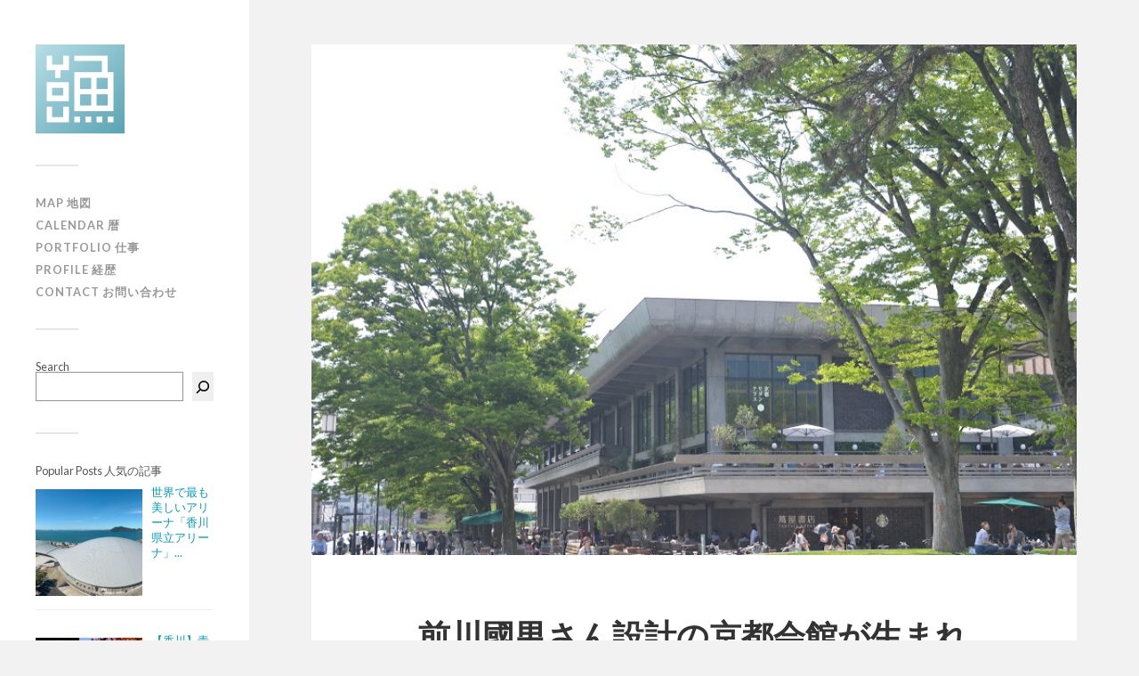

--- FILE ---
content_type: text/html; charset=UTF-8
request_url: https://yousakana.jp/tsutaya-kyoto/
body_size: 37997
content:
<!DOCTYPE html>

<html class="no-js" dir="ltr" lang="ja" prefix="og: https://ogp.me/ns#">

	<head profile="http://gmpg.org/xfn/11">

		<!-- Global site tag (gtag.js) - Google Analytics -->
<script async src="https://www.googletagmanager.com/gtag/js?id=UA-5134191-1"></script>
<script>
  window.dataLayer = window.dataLayer || [];
  function gtag(){dataLayer.push(arguments);}
  gtag('js', new Date());

  gtag('config', 'UA-5134191-1');
</script>

		<meta http-equiv="Content-Type" content="text/html; charset=UTF-8" />
		<meta name="viewport" content="width=device-width, initial-scale=1.0, maximum-scale=1.0, user-scalable=no" >
		 
		<title>前川國男さん設計の京都会館が生まれ変わる『ロームシアター京都』 – ROHM Theatre Kyoto | 物語を届けるしごと</title>
	<style>img:is([sizes="auto" i], [sizes^="auto," i]) { contain-intrinsic-size: 3000px 1500px }</style>
	
		<!-- All in One SEO 4.9.0 - aioseo.com -->
	<meta name="robots" content="max-image-preview:large" />
	<meta name="author" content="yousakana"/>
	<link rel="canonical" href="https://yousakana.jp/tsutaya-kyoto/" />
	<meta name="generator" content="All in One SEO (AIOSEO) 4.9.0" />
		<meta property="og:locale" content="ja_JP" />
		<meta property="og:site_name" content="物語を届けるしごと | Visit and find Shikoku and island of Seto Inland Sea" />
		<meta property="og:type" content="article" />
		<meta property="og:title" content="前川國男さん設計の京都会館が生まれ変わる『ロームシアター京都』 – ROHM Theatre Kyoto | 物語を届けるしごと" />
		<meta property="og:url" content="https://yousakana.jp/tsutaya-kyoto/" />
		<meta property="fb:admins" content="100002078607038" />
		<meta property="og:image" content="https://yousakana.jp/wp-content/uploads/2016/05/DSC_8886.jpg" />
		<meta property="og:image:secure_url" content="https://yousakana.jp/wp-content/uploads/2016/05/DSC_8886.jpg" />
		<meta property="og:image:width" content="800" />
		<meta property="og:image:height" content="534" />
		<meta property="article:published_time" content="2021-09-15T03:00:59+00:00" />
		<meta property="article:modified_time" content="2021-09-15T08:27:07+00:00" />
		<meta name="twitter:card" content="summary" />
		<meta name="twitter:site" content="@yousakana" />
		<meta name="twitter:title" content="前川國男さん設計の京都会館が生まれ変わる『ロームシアター京都』 – ROHM Theatre Kyoto | 物語を届けるしごと" />
		<meta name="twitter:image" content="https://yousakana.jp/wp-content/uploads/2016/05/DSC_8886.jpg" />
		<script type="application/ld+json" class="aioseo-schema">
			{"@context":"https:\/\/schema.org","@graph":[{"@type":"Article","@id":"https:\/\/yousakana.jp\/tsutaya-kyoto\/#article","name":"\u524d\u5ddd\u570b\u7537\u3055\u3093\u8a2d\u8a08\u306e\u4eac\u90fd\u4f1a\u9928\u304c\u751f\u307e\u308c\u5909\u308f\u308b\u300e\u30ed\u30fc\u30e0\u30b7\u30a2\u30bf\u30fc\u4eac\u90fd\u300f \u2013 ROHM Theatre Kyoto | \u7269\u8a9e\u3092\u5c4a\u3051\u308b\u3057\u3054\u3068","headline":"\u524d\u5ddd\u570b\u7537\u3055\u3093\u8a2d\u8a08\u306e\u4eac\u90fd\u4f1a\u9928\u304c\u751f\u307e\u308c\u5909\u308f\u308b\u300e\u30ed\u30fc\u30e0\u30b7\u30a2\u30bf\u30fc\u4eac\u90fd\u300f &#8211; ROHM Theatre Kyoto","author":{"@id":"https:\/\/yousakana.jp\/author\/yousakana\/#author"},"publisher":{"@id":"https:\/\/yousakana.jp\/#person"},"image":{"@type":"ImageObject","url":"https:\/\/yousakana.jp\/wp-content\/uploads\/2016\/05\/DSC_8886.jpg","width":800,"height":534},"datePublished":"2021-09-15T12:00:59+09:00","dateModified":"2021-09-15T17:27:07+09:00","inLanguage":"ja","mainEntityOfPage":{"@id":"https:\/\/yousakana.jp\/tsutaya-kyoto\/#webpage"},"isPartOf":{"@id":"https:\/\/yousakana.jp\/tsutaya-kyoto\/#webpage"},"articleSection":"Architecture, Book, Food, \u4eac\u90fd"},{"@type":"BreadcrumbList","@id":"https:\/\/yousakana.jp\/tsutaya-kyoto\/#breadcrumblist","itemListElement":[{"@type":"ListItem","@id":"https:\/\/yousakana.jp#listItem","position":1,"name":"Home","item":"https:\/\/yousakana.jp","nextItem":{"@type":"ListItem","@id":"https:\/\/yousakana.jp\/category\/architecture\/#listItem","name":"Architecture"}},{"@type":"ListItem","@id":"https:\/\/yousakana.jp\/category\/architecture\/#listItem","position":2,"name":"Architecture","item":"https:\/\/yousakana.jp\/category\/architecture\/","nextItem":{"@type":"ListItem","@id":"https:\/\/yousakana.jp\/tsutaya-kyoto\/#listItem","name":"\u524d\u5ddd\u570b\u7537\u3055\u3093\u8a2d\u8a08\u306e\u4eac\u90fd\u4f1a\u9928\u304c\u751f\u307e\u308c\u5909\u308f\u308b\u300e\u30ed\u30fc\u30e0\u30b7\u30a2\u30bf\u30fc\u4eac\u90fd\u300f &#8211; ROHM Theatre Kyoto"},"previousItem":{"@type":"ListItem","@id":"https:\/\/yousakana.jp#listItem","name":"Home"}},{"@type":"ListItem","@id":"https:\/\/yousakana.jp\/tsutaya-kyoto\/#listItem","position":3,"name":"\u524d\u5ddd\u570b\u7537\u3055\u3093\u8a2d\u8a08\u306e\u4eac\u90fd\u4f1a\u9928\u304c\u751f\u307e\u308c\u5909\u308f\u308b\u300e\u30ed\u30fc\u30e0\u30b7\u30a2\u30bf\u30fc\u4eac\u90fd\u300f &#8211; ROHM Theatre Kyoto","previousItem":{"@type":"ListItem","@id":"https:\/\/yousakana.jp\/category\/architecture\/#listItem","name":"Architecture"}}]},{"@type":"Person","@id":"https:\/\/yousakana.jp\/#person","name":"yousakana","image":{"@type":"ImageObject","@id":"https:\/\/yousakana.jp\/tsutaya-kyoto\/#personImage","url":"https:\/\/secure.gravatar.com\/avatar\/89b8aa538090016173805762c92bf58bb71d0a6cbc6ff2437b45a32255f20b1d?s=96&d=mm&r=g","width":96,"height":96,"caption":"yousakana"}},{"@type":"Person","@id":"https:\/\/yousakana.jp\/author\/yousakana\/#author","url":"https:\/\/yousakana.jp\/author\/yousakana\/","name":"yousakana","image":{"@type":"ImageObject","@id":"https:\/\/yousakana.jp\/tsutaya-kyoto\/#authorImage","url":"https:\/\/secure.gravatar.com\/avatar\/89b8aa538090016173805762c92bf58bb71d0a6cbc6ff2437b45a32255f20b1d?s=96&d=mm&r=g","width":96,"height":96,"caption":"yousakana"}},{"@type":"WebPage","@id":"https:\/\/yousakana.jp\/tsutaya-kyoto\/#webpage","url":"https:\/\/yousakana.jp\/tsutaya-kyoto\/","name":"\u524d\u5ddd\u570b\u7537\u3055\u3093\u8a2d\u8a08\u306e\u4eac\u90fd\u4f1a\u9928\u304c\u751f\u307e\u308c\u5909\u308f\u308b\u300e\u30ed\u30fc\u30e0\u30b7\u30a2\u30bf\u30fc\u4eac\u90fd\u300f \u2013 ROHM Theatre Kyoto | \u7269\u8a9e\u3092\u5c4a\u3051\u308b\u3057\u3054\u3068","inLanguage":"ja","isPartOf":{"@id":"https:\/\/yousakana.jp\/#website"},"breadcrumb":{"@id":"https:\/\/yousakana.jp\/tsutaya-kyoto\/#breadcrumblist"},"author":{"@id":"https:\/\/yousakana.jp\/author\/yousakana\/#author"},"creator":{"@id":"https:\/\/yousakana.jp\/author\/yousakana\/#author"},"image":{"@type":"ImageObject","url":"https:\/\/yousakana.jp\/wp-content\/uploads\/2016\/05\/DSC_8886.jpg","@id":"https:\/\/yousakana.jp\/tsutaya-kyoto\/#mainImage","width":800,"height":534},"primaryImageOfPage":{"@id":"https:\/\/yousakana.jp\/tsutaya-kyoto\/#mainImage"},"datePublished":"2021-09-15T12:00:59+09:00","dateModified":"2021-09-15T17:27:07+09:00"},{"@type":"WebSite","@id":"https:\/\/yousakana.jp\/#website","url":"https:\/\/yousakana.jp\/","name":"\u7269\u8a9e\u3092\u5c4a\u3051\u308b\u3057\u3054\u3068","description":"Experience Shikoku and Islands of Seto Inland Sea, Japan","inLanguage":"ja","publisher":{"@id":"https:\/\/yousakana.jp\/#person"}}]}
		</script>
		<!-- All in One SEO -->

<script>document.documentElement.className = document.documentElement.className.replace("no-js","js");</script>
<link rel="alternate" type="application/rss+xml" title="物語を届けるしごと &raquo; フィード" href="https://yousakana.jp/feed/" />
<link rel="alternate" type="application/rss+xml" title="物語を届けるしごと &raquo; コメントフィード" href="https://yousakana.jp/comments/feed/" />
<script type="text/javascript" id="wpp-js" src="https://yousakana.jp/wp-content/plugins/wordpress-popular-posts/assets/js/wpp.min.js?ver=7.3.6" data-sampling="0" data-sampling-rate="100" data-api-url="https://yousakana.jp/wp-json/wordpress-popular-posts" data-post-id="33033" data-token="065ae6d2ee" data-lang="0" data-debug="0"></script>
<link rel="alternate" type="application/rss+xml" title="物語を届けるしごと &raquo; 前川國男さん設計の京都会館が生まれ変わる『ロームシアター京都』 &#8211; ROHM Theatre Kyoto のコメントのフィード" href="https://yousakana.jp/tsutaya-kyoto/feed/" />
<script type="text/javascript">
/* <![CDATA[ */
window._wpemojiSettings = {"baseUrl":"https:\/\/s.w.org\/images\/core\/emoji\/16.0.1\/72x72\/","ext":".png","svgUrl":"https:\/\/s.w.org\/images\/core\/emoji\/16.0.1\/svg\/","svgExt":".svg","source":{"concatemoji":"https:\/\/yousakana.jp\/wp-includes\/js\/wp-emoji-release.min.js?ver=6.8.3"}};
/*! This file is auto-generated */
!function(s,n){var o,i,e;function c(e){try{var t={supportTests:e,timestamp:(new Date).valueOf()};sessionStorage.setItem(o,JSON.stringify(t))}catch(e){}}function p(e,t,n){e.clearRect(0,0,e.canvas.width,e.canvas.height),e.fillText(t,0,0);var t=new Uint32Array(e.getImageData(0,0,e.canvas.width,e.canvas.height).data),a=(e.clearRect(0,0,e.canvas.width,e.canvas.height),e.fillText(n,0,0),new Uint32Array(e.getImageData(0,0,e.canvas.width,e.canvas.height).data));return t.every(function(e,t){return e===a[t]})}function u(e,t){e.clearRect(0,0,e.canvas.width,e.canvas.height),e.fillText(t,0,0);for(var n=e.getImageData(16,16,1,1),a=0;a<n.data.length;a++)if(0!==n.data[a])return!1;return!0}function f(e,t,n,a){switch(t){case"flag":return n(e,"\ud83c\udff3\ufe0f\u200d\u26a7\ufe0f","\ud83c\udff3\ufe0f\u200b\u26a7\ufe0f")?!1:!n(e,"\ud83c\udde8\ud83c\uddf6","\ud83c\udde8\u200b\ud83c\uddf6")&&!n(e,"\ud83c\udff4\udb40\udc67\udb40\udc62\udb40\udc65\udb40\udc6e\udb40\udc67\udb40\udc7f","\ud83c\udff4\u200b\udb40\udc67\u200b\udb40\udc62\u200b\udb40\udc65\u200b\udb40\udc6e\u200b\udb40\udc67\u200b\udb40\udc7f");case"emoji":return!a(e,"\ud83e\udedf")}return!1}function g(e,t,n,a){var r="undefined"!=typeof WorkerGlobalScope&&self instanceof WorkerGlobalScope?new OffscreenCanvas(300,150):s.createElement("canvas"),o=r.getContext("2d",{willReadFrequently:!0}),i=(o.textBaseline="top",o.font="600 32px Arial",{});return e.forEach(function(e){i[e]=t(o,e,n,a)}),i}function t(e){var t=s.createElement("script");t.src=e,t.defer=!0,s.head.appendChild(t)}"undefined"!=typeof Promise&&(o="wpEmojiSettingsSupports",i=["flag","emoji"],n.supports={everything:!0,everythingExceptFlag:!0},e=new Promise(function(e){s.addEventListener("DOMContentLoaded",e,{once:!0})}),new Promise(function(t){var n=function(){try{var e=JSON.parse(sessionStorage.getItem(o));if("object"==typeof e&&"number"==typeof e.timestamp&&(new Date).valueOf()<e.timestamp+604800&&"object"==typeof e.supportTests)return e.supportTests}catch(e){}return null}();if(!n){if("undefined"!=typeof Worker&&"undefined"!=typeof OffscreenCanvas&&"undefined"!=typeof URL&&URL.createObjectURL&&"undefined"!=typeof Blob)try{var e="postMessage("+g.toString()+"("+[JSON.stringify(i),f.toString(),p.toString(),u.toString()].join(",")+"));",a=new Blob([e],{type:"text/javascript"}),r=new Worker(URL.createObjectURL(a),{name:"wpTestEmojiSupports"});return void(r.onmessage=function(e){c(n=e.data),r.terminate(),t(n)})}catch(e){}c(n=g(i,f,p,u))}t(n)}).then(function(e){for(var t in e)n.supports[t]=e[t],n.supports.everything=n.supports.everything&&n.supports[t],"flag"!==t&&(n.supports.everythingExceptFlag=n.supports.everythingExceptFlag&&n.supports[t]);n.supports.everythingExceptFlag=n.supports.everythingExceptFlag&&!n.supports.flag,n.DOMReady=!1,n.readyCallback=function(){n.DOMReady=!0}}).then(function(){return e}).then(function(){var e;n.supports.everything||(n.readyCallback(),(e=n.source||{}).concatemoji?t(e.concatemoji):e.wpemoji&&e.twemoji&&(t(e.twemoji),t(e.wpemoji)))}))}((window,document),window._wpemojiSettings);
/* ]]> */
</script>
<style id='wp-emoji-styles-inline-css' type='text/css'>

	img.wp-smiley, img.emoji {
		display: inline !important;
		border: none !important;
		box-shadow: none !important;
		height: 1em !important;
		width: 1em !important;
		margin: 0 0.07em !important;
		vertical-align: -0.1em !important;
		background: none !important;
		padding: 0 !important;
	}
</style>
<link rel='stylesheet' id='wp-block-library-css' href='https://yousakana.jp/wp-includes/css/dist/block-library/style.min.css?ver=6.8.3' type='text/css' media='all' />
<style id='classic-theme-styles-inline-css' type='text/css'>
/*! This file is auto-generated */
.wp-block-button__link{color:#fff;background-color:#32373c;border-radius:9999px;box-shadow:none;text-decoration:none;padding:calc(.667em + 2px) calc(1.333em + 2px);font-size:1.125em}.wp-block-file__button{background:#32373c;color:#fff;text-decoration:none}
</style>
<link rel='stylesheet' id='aioseo/css/src/vue/standalone/blocks/table-of-contents/global.scss-css' href='https://yousakana.jp/wp-content/plugins/all-in-one-seo-pack/dist/Lite/assets/css/table-of-contents/global.e90f6d47.css?ver=4.9.0' type='text/css' media='all' />
<style id='global-styles-inline-css' type='text/css'>
:root{--wp--preset--aspect-ratio--square: 1;--wp--preset--aspect-ratio--4-3: 4/3;--wp--preset--aspect-ratio--3-4: 3/4;--wp--preset--aspect-ratio--3-2: 3/2;--wp--preset--aspect-ratio--2-3: 2/3;--wp--preset--aspect-ratio--16-9: 16/9;--wp--preset--aspect-ratio--9-16: 9/16;--wp--preset--color--black: #000000;--wp--preset--color--cyan-bluish-gray: #abb8c3;--wp--preset--color--white: #ffffff;--wp--preset--color--pale-pink: #f78da7;--wp--preset--color--vivid-red: #cf2e2e;--wp--preset--color--luminous-vivid-orange: #ff6900;--wp--preset--color--luminous-vivid-amber: #fcb900;--wp--preset--color--light-green-cyan: #7bdcb5;--wp--preset--color--vivid-green-cyan: #00d084;--wp--preset--color--pale-cyan-blue: #8ed1fc;--wp--preset--color--vivid-cyan-blue: #0693e3;--wp--preset--color--vivid-purple: #9b51e0;--wp--preset--gradient--vivid-cyan-blue-to-vivid-purple: linear-gradient(135deg,rgba(6,147,227,1) 0%,rgb(155,81,224) 100%);--wp--preset--gradient--light-green-cyan-to-vivid-green-cyan: linear-gradient(135deg,rgb(122,220,180) 0%,rgb(0,208,130) 100%);--wp--preset--gradient--luminous-vivid-amber-to-luminous-vivid-orange: linear-gradient(135deg,rgba(252,185,0,1) 0%,rgba(255,105,0,1) 100%);--wp--preset--gradient--luminous-vivid-orange-to-vivid-red: linear-gradient(135deg,rgba(255,105,0,1) 0%,rgb(207,46,46) 100%);--wp--preset--gradient--very-light-gray-to-cyan-bluish-gray: linear-gradient(135deg,rgb(238,238,238) 0%,rgb(169,184,195) 100%);--wp--preset--gradient--cool-to-warm-spectrum: linear-gradient(135deg,rgb(74,234,220) 0%,rgb(151,120,209) 20%,rgb(207,42,186) 40%,rgb(238,44,130) 60%,rgb(251,105,98) 80%,rgb(254,248,76) 100%);--wp--preset--gradient--blush-light-purple: linear-gradient(135deg,rgb(255,206,236) 0%,rgb(152,150,240) 100%);--wp--preset--gradient--blush-bordeaux: linear-gradient(135deg,rgb(254,205,165) 0%,rgb(254,45,45) 50%,rgb(107,0,62) 100%);--wp--preset--gradient--luminous-dusk: linear-gradient(135deg,rgb(255,203,112) 0%,rgb(199,81,192) 50%,rgb(65,88,208) 100%);--wp--preset--gradient--pale-ocean: linear-gradient(135deg,rgb(255,245,203) 0%,rgb(182,227,212) 50%,rgb(51,167,181) 100%);--wp--preset--gradient--electric-grass: linear-gradient(135deg,rgb(202,248,128) 0%,rgb(113,206,126) 100%);--wp--preset--gradient--midnight: linear-gradient(135deg,rgb(2,3,129) 0%,rgb(40,116,252) 100%);--wp--preset--font-size--small: 13px;--wp--preset--font-size--medium: 20px;--wp--preset--font-size--large: 36px;--wp--preset--font-size--x-large: 42px;--wp--preset--spacing--20: 0.44rem;--wp--preset--spacing--30: 0.67rem;--wp--preset--spacing--40: 1rem;--wp--preset--spacing--50: 1.5rem;--wp--preset--spacing--60: 2.25rem;--wp--preset--spacing--70: 3.38rem;--wp--preset--spacing--80: 5.06rem;--wp--preset--shadow--natural: 6px 6px 9px rgba(0, 0, 0, 0.2);--wp--preset--shadow--deep: 12px 12px 50px rgba(0, 0, 0, 0.4);--wp--preset--shadow--sharp: 6px 6px 0px rgba(0, 0, 0, 0.2);--wp--preset--shadow--outlined: 6px 6px 0px -3px rgba(255, 255, 255, 1), 6px 6px rgba(0, 0, 0, 1);--wp--preset--shadow--crisp: 6px 6px 0px rgba(0, 0, 0, 1);}:where(.is-layout-flex){gap: 0.5em;}:where(.is-layout-grid){gap: 0.5em;}body .is-layout-flex{display: flex;}.is-layout-flex{flex-wrap: wrap;align-items: center;}.is-layout-flex > :is(*, div){margin: 0;}body .is-layout-grid{display: grid;}.is-layout-grid > :is(*, div){margin: 0;}:where(.wp-block-columns.is-layout-flex){gap: 2em;}:where(.wp-block-columns.is-layout-grid){gap: 2em;}:where(.wp-block-post-template.is-layout-flex){gap: 1.25em;}:where(.wp-block-post-template.is-layout-grid){gap: 1.25em;}.has-black-color{color: var(--wp--preset--color--black) !important;}.has-cyan-bluish-gray-color{color: var(--wp--preset--color--cyan-bluish-gray) !important;}.has-white-color{color: var(--wp--preset--color--white) !important;}.has-pale-pink-color{color: var(--wp--preset--color--pale-pink) !important;}.has-vivid-red-color{color: var(--wp--preset--color--vivid-red) !important;}.has-luminous-vivid-orange-color{color: var(--wp--preset--color--luminous-vivid-orange) !important;}.has-luminous-vivid-amber-color{color: var(--wp--preset--color--luminous-vivid-amber) !important;}.has-light-green-cyan-color{color: var(--wp--preset--color--light-green-cyan) !important;}.has-vivid-green-cyan-color{color: var(--wp--preset--color--vivid-green-cyan) !important;}.has-pale-cyan-blue-color{color: var(--wp--preset--color--pale-cyan-blue) !important;}.has-vivid-cyan-blue-color{color: var(--wp--preset--color--vivid-cyan-blue) !important;}.has-vivid-purple-color{color: var(--wp--preset--color--vivid-purple) !important;}.has-black-background-color{background-color: var(--wp--preset--color--black) !important;}.has-cyan-bluish-gray-background-color{background-color: var(--wp--preset--color--cyan-bluish-gray) !important;}.has-white-background-color{background-color: var(--wp--preset--color--white) !important;}.has-pale-pink-background-color{background-color: var(--wp--preset--color--pale-pink) !important;}.has-vivid-red-background-color{background-color: var(--wp--preset--color--vivid-red) !important;}.has-luminous-vivid-orange-background-color{background-color: var(--wp--preset--color--luminous-vivid-orange) !important;}.has-luminous-vivid-amber-background-color{background-color: var(--wp--preset--color--luminous-vivid-amber) !important;}.has-light-green-cyan-background-color{background-color: var(--wp--preset--color--light-green-cyan) !important;}.has-vivid-green-cyan-background-color{background-color: var(--wp--preset--color--vivid-green-cyan) !important;}.has-pale-cyan-blue-background-color{background-color: var(--wp--preset--color--pale-cyan-blue) !important;}.has-vivid-cyan-blue-background-color{background-color: var(--wp--preset--color--vivid-cyan-blue) !important;}.has-vivid-purple-background-color{background-color: var(--wp--preset--color--vivid-purple) !important;}.has-black-border-color{border-color: var(--wp--preset--color--black) !important;}.has-cyan-bluish-gray-border-color{border-color: var(--wp--preset--color--cyan-bluish-gray) !important;}.has-white-border-color{border-color: var(--wp--preset--color--white) !important;}.has-pale-pink-border-color{border-color: var(--wp--preset--color--pale-pink) !important;}.has-vivid-red-border-color{border-color: var(--wp--preset--color--vivid-red) !important;}.has-luminous-vivid-orange-border-color{border-color: var(--wp--preset--color--luminous-vivid-orange) !important;}.has-luminous-vivid-amber-border-color{border-color: var(--wp--preset--color--luminous-vivid-amber) !important;}.has-light-green-cyan-border-color{border-color: var(--wp--preset--color--light-green-cyan) !important;}.has-vivid-green-cyan-border-color{border-color: var(--wp--preset--color--vivid-green-cyan) !important;}.has-pale-cyan-blue-border-color{border-color: var(--wp--preset--color--pale-cyan-blue) !important;}.has-vivid-cyan-blue-border-color{border-color: var(--wp--preset--color--vivid-cyan-blue) !important;}.has-vivid-purple-border-color{border-color: var(--wp--preset--color--vivid-purple) !important;}.has-vivid-cyan-blue-to-vivid-purple-gradient-background{background: var(--wp--preset--gradient--vivid-cyan-blue-to-vivid-purple) !important;}.has-light-green-cyan-to-vivid-green-cyan-gradient-background{background: var(--wp--preset--gradient--light-green-cyan-to-vivid-green-cyan) !important;}.has-luminous-vivid-amber-to-luminous-vivid-orange-gradient-background{background: var(--wp--preset--gradient--luminous-vivid-amber-to-luminous-vivid-orange) !important;}.has-luminous-vivid-orange-to-vivid-red-gradient-background{background: var(--wp--preset--gradient--luminous-vivid-orange-to-vivid-red) !important;}.has-very-light-gray-to-cyan-bluish-gray-gradient-background{background: var(--wp--preset--gradient--very-light-gray-to-cyan-bluish-gray) !important;}.has-cool-to-warm-spectrum-gradient-background{background: var(--wp--preset--gradient--cool-to-warm-spectrum) !important;}.has-blush-light-purple-gradient-background{background: var(--wp--preset--gradient--blush-light-purple) !important;}.has-blush-bordeaux-gradient-background{background: var(--wp--preset--gradient--blush-bordeaux) !important;}.has-luminous-dusk-gradient-background{background: var(--wp--preset--gradient--luminous-dusk) !important;}.has-pale-ocean-gradient-background{background: var(--wp--preset--gradient--pale-ocean) !important;}.has-electric-grass-gradient-background{background: var(--wp--preset--gradient--electric-grass) !important;}.has-midnight-gradient-background{background: var(--wp--preset--gradient--midnight) !important;}.has-small-font-size{font-size: var(--wp--preset--font-size--small) !important;}.has-medium-font-size{font-size: var(--wp--preset--font-size--medium) !important;}.has-large-font-size{font-size: var(--wp--preset--font-size--large) !important;}.has-x-large-font-size{font-size: var(--wp--preset--font-size--x-large) !important;}
:where(.wp-block-post-template.is-layout-flex){gap: 1.25em;}:where(.wp-block-post-template.is-layout-grid){gap: 1.25em;}
:where(.wp-block-columns.is-layout-flex){gap: 2em;}:where(.wp-block-columns.is-layout-grid){gap: 2em;}
:root :where(.wp-block-pullquote){font-size: 1.5em;line-height: 1.6;}
</style>
<link rel='stylesheet' id='contact-form-7-css' href='https://yousakana.jp/wp-content/plugins/contact-form-7/includes/css/styles.css?ver=6.1.3' type='text/css' media='all' />
<link rel='stylesheet' id='wordpress-popular-posts-css-css' href='https://yousakana.jp/wp-content/plugins/wordpress-popular-posts/assets/css/wpp.css?ver=7.3.6' type='text/css' media='all' />
<link rel='stylesheet' id='arpw-style-css' href='https://yousakana.jp/wp-content/plugins/advanced-random-posts-widget/assets/css/arpw-frontend.css?ver=6.8.3' type='text/css' media='all' />
<link rel='stylesheet' id='fukasawa_googleFonts-css' href='//fonts.googleapis.com/css?family=Lato%3A400%2C400italic%2C700%2C700italic&#038;ver=6.8.3' type='text/css' media='all' />
<link rel='stylesheet' id='fukasawa_genericons-css' href='https://yousakana.jp/wp-content/themes/theme_yousakana/genericons/genericons.css?ver=6.8.3' type='text/css' media='all' />
<link rel='stylesheet' id='fukasawa_style-css' href='https://yousakana.jp/wp-content/themes/theme_yousakana/style.css?ver=6.8.3' type='text/css' media='all' />
<script type="text/javascript" src="https://yousakana.jp/wp-includes/js/jquery/jquery.min.js?ver=3.7.1" id="jquery-core-js"></script>
<script type="text/javascript" src="https://yousakana.jp/wp-includes/js/jquery/jquery-migrate.min.js?ver=3.4.1" id="jquery-migrate-js"></script>
<script type="text/javascript" src="https://yousakana.jp/wp-content/themes/theme_yousakana/js/flexslider.min.js?ver=1" id="fukasawa_flexslider-js"></script>
<link rel="https://api.w.org/" href="https://yousakana.jp/wp-json/" /><link rel="alternate" title="JSON" type="application/json" href="https://yousakana.jp/wp-json/wp/v2/posts/33033" /><link rel="EditURI" type="application/rsd+xml" title="RSD" href="https://yousakana.jp/xmlrpc.php?rsd" />
<meta name="generator" content="WordPress 6.8.3" />
<link rel='shortlink' href='https://yousakana.jp/?p=33033' />
<link rel="alternate" title="oEmbed (JSON)" type="application/json+oembed" href="https://yousakana.jp/wp-json/oembed/1.0/embed?url=https%3A%2F%2Fyousakana.jp%2Ftsutaya-kyoto%2F" />
<link rel="alternate" title="oEmbed (XML)" type="text/xml+oembed" href="https://yousakana.jp/wp-json/oembed/1.0/embed?url=https%3A%2F%2Fyousakana.jp%2Ftsutaya-kyoto%2F&#038;format=xml" />
<script type="text/javascript">
	window._wp_rp_static_base_url = 'https://wprp.zemanta.com/static/';
	window._wp_rp_wp_ajax_url = "https://yousakana.jp/wp-admin/admin-ajax.php";
	window._wp_rp_plugin_version = '3.6.4';
	window._wp_rp_post_id = '33033';
	window._wp_rp_num_rel_posts = '10';
	window._wp_rp_thumbnails = true;
	window._wp_rp_post_title = '%E5%89%8D%E5%B7%9D%E5%9C%8B%E7%94%B7%E3%81%95%E3%82%93%E8%A8%AD%E8%A8%88%E3%81%AE%E4%BA%AC%E9%83%BD%E4%BC%9A%E9%A4%A8%E3%81%8C%E7%94%9F%E3%81%BE%E3%82%8C%E5%A4%89%E3%82%8F%E3%82%8B%E3%80%8E%E3%83%AD%E3%83%BC%E3%83%A0%E3%82%B7%E3%82%A2%E3%82%BF%E3%83%BC%E4%BA%AC%E9%83%BD%E3%80%8F+-+ROHM+Theatre+Kyoto';
	window._wp_rp_post_tags = ['%E4%BA%AC%E9%83%BD', 'food', 'architecture', 'book', 'japan', 'concert', 'guest', 'hall', 'multipurpos', 'harmoni', 'theatr', 'seat', 'architect', 'kyoto', 'architectur', 'cultur', 'alt', 'design', 'semiconductor'];
	window._wp_rp_promoted_content = true;
</script>
<link rel="stylesheet" href="https://yousakana.jp/wp-content/plugins/wordpress-23-related-posts-plugin/static/themes/vertical-m.css?version=3.6.4" />
            <style id="wpp-loading-animation-styles">@-webkit-keyframes bgslide{from{background-position-x:0}to{background-position-x:-200%}}@keyframes bgslide{from{background-position-x:0}to{background-position-x:-200%}}.wpp-widget-block-placeholder,.wpp-shortcode-placeholder{margin:0 auto;width:60px;height:3px;background:#dd3737;background:linear-gradient(90deg,#dd3737 0%,#571313 10%,#dd3737 100%);background-size:200% auto;border-radius:3px;-webkit-animation:bgslide 1s infinite linear;animation:bgslide 1s infinite linear}</style>
            <style data-context="foundation-flickity-css">/*! Flickity v2.0.2
http://flickity.metafizzy.co
---------------------------------------------- */.flickity-enabled{position:relative}.flickity-enabled:focus{outline:0}.flickity-viewport{overflow:hidden;position:relative;height:100%}.flickity-slider{position:absolute;width:100%;height:100%}.flickity-enabled.is-draggable{-webkit-tap-highlight-color:transparent;tap-highlight-color:transparent;-webkit-user-select:none;-moz-user-select:none;-ms-user-select:none;user-select:none}.flickity-enabled.is-draggable .flickity-viewport{cursor:move;cursor:-webkit-grab;cursor:grab}.flickity-enabled.is-draggable .flickity-viewport.is-pointer-down{cursor:-webkit-grabbing;cursor:grabbing}.flickity-prev-next-button{position:absolute;top:50%;width:44px;height:44px;border:none;border-radius:50%;background:#fff;background:hsla(0,0%,100%,.75);cursor:pointer;-webkit-transform:translateY(-50%);transform:translateY(-50%)}.flickity-prev-next-button:hover{background:#fff}.flickity-prev-next-button:focus{outline:0;box-shadow:0 0 0 5px #09f}.flickity-prev-next-button:active{opacity:.6}.flickity-prev-next-button.previous{left:10px}.flickity-prev-next-button.next{right:10px}.flickity-rtl .flickity-prev-next-button.previous{left:auto;right:10px}.flickity-rtl .flickity-prev-next-button.next{right:auto;left:10px}.flickity-prev-next-button:disabled{opacity:.3;cursor:auto}.flickity-prev-next-button svg{position:absolute;left:20%;top:20%;width:60%;height:60%}.flickity-prev-next-button .arrow{fill:#333}.flickity-page-dots{position:absolute;width:100%;bottom:-25px;padding:0;margin:0;list-style:none;text-align:center;line-height:1}.flickity-rtl .flickity-page-dots{direction:rtl}.flickity-page-dots .dot{display:inline-block;width:10px;height:10px;margin:0 8px;background:#333;border-radius:50%;opacity:.25;cursor:pointer}.flickity-page-dots .dot.is-selected{opacity:1}</style><style data-context="foundation-slideout-css">.slideout-menu{position:fixed;left:0;top:0;bottom:0;right:auto;z-index:0;width:256px;overflow-y:auto;-webkit-overflow-scrolling:touch;display:none}.slideout-menu.pushit-right{left:auto;right:0}.slideout-panel{position:relative;z-index:1;will-change:transform}.slideout-open,.slideout-open .slideout-panel,.slideout-open body{overflow:hidden}.slideout-open .slideout-menu{display:block}.pushit{display:none}</style>      
	      <!-- Customizer CSS --> 
	      
	      <style type="text/css">
	           	           	           	           	           	           	           	           	           	           	           	           	           	           	           	           	           	           	           	           	           	           	           	           	           	           	           	           	           	           	           	           
	           	           	           	           
	           	           	           	           	      </style> 
	      
	      <!--/Customizer CSS-->
	      
      <style type="text/css">.broken_link, a.broken_link {
	text-decoration: line-through;
}</style><link rel="icon" href="https://yousakana.jp/wp-content/uploads/2017/08/cropped-profile-32x32.png" sizes="32x32" />
<link rel="icon" href="https://yousakana.jp/wp-content/uploads/2017/08/cropped-profile-192x192.png" sizes="192x192" />
<link rel="apple-touch-icon" href="https://yousakana.jp/wp-content/uploads/2017/08/cropped-profile-180x180.png" />
<meta name="msapplication-TileImage" content="https://yousakana.jp/wp-content/uploads/2017/08/cropped-profile-270x270.png" />
<style>.ios7.web-app-mode.has-fixed header{ background-color: rgba(255,255,255,.88);}</style>		<style type="text/css" id="wp-custom-css">
			/*
ここに独自の CSS を追加することができます。

詳しくは上のヘルプアイコンをクリックしてください。
*/

.tag_head {
	display:block;
	font-size:80%; 	
	padding:10px 0px; 
}
.category_head { 	
	display:block;
	font-size:80%; 	
	padding:10px 5px; 
}



a:hover img {
    filter:alpha(opacity=70);
    -moz-opacity: 0.7;
    opacity: 0.7;
}

.credits { display:none; }

.custom-logo {
	max-width:100px;
}

a.blog-logo img {
 max-width:100px;
}

body {

}

.home .post-title {
	font-size:100% !important;
	line-height:150% !important;
	font-family: "ヒラギノ明朝 ProN W6", "HiraMinProN-W6", "HG明朝E", "ＭＳ Ｐ明朝", "MS PMincho", "MS 明朝", serif;
}

.home .post-excerpt p {
	font-size:80% !important;
	line-height:180% !important;
	font-family: "ヒラギノ明朝 ProN W6", "HiraMinProN-W6", "HG明朝E", "ＭＳ Ｐ明朝", "MS PMincho", "MS 明朝", serif;	
}

h1.post-title{
	font-size:200% !important;
	line-height:150% !important;
	font-family: "ヒラギノ明朝 ProN W6", "HiraMinProN-W6", "HG明朝E", "ＭＳ Ｐ明朝", "MS PMincho", "MS 明朝", serif;
}


h1.site-title p {
	font-size:8pt;
}

.wpp-thumbnail {
	margin:5px 10px 5px 0 !important;
}

.wpp-post-title {
	font-size:10pt !important;
	line-height:15px !important;
}

.left  { float:left; margin-right:20px; }
.right { float:right; margin-left:20px; }

.red { color:red; }

.home .tags { display:none; }

		</style>
			
	</head>
	
	<body class="wp-singular post-template-default single single-post postid-33033 single-format-standard wp-theme-theme_yousakana wp-is-not-mobile">
	
		<div class="mobile-navigation">
	
			<ul class="mobile-menu">
						
				<li id="menu-item-32540" class="menu-item menu-item-type-post_type menu-item-object-page menu-item-32540"><a href="https://yousakana.jp/map/">Map 地図</a></li>
<li id="menu-item-29500" class="menu-item menu-item-type-post_type menu-item-object-page menu-item-29500"><a href="https://yousakana.jp/calendar/">Calendar 暦</a></li>
<li id="menu-item-37183" class="menu-item menu-item-type-taxonomy menu-item-object-category menu-item-37183"><a href="https://yousakana.jp/category/work/">Portfolio 仕事</a></li>
<li id="menu-item-29501" class="menu-item menu-item-type-post_type menu-item-object-page menu-item-29501"><a href="https://yousakana.jp/profile/">Profile 経歴</a></li>
<li id="menu-item-29496" class="menu-item menu-item-type-post_type menu-item-object-page menu-item-29496"><a href="https://yousakana.jp/contact/">Contact お問い合わせ</a></li>
				
			 </ul>
		 
		</div><!-- .mobile-navigation -->
	
		<div class="sidebar">
		
						
		        <a class="blog-logo" href='https://yousakana.jp/' title='物語を届けるしごと &mdash; Experience Shikoku and Islands of Seto Inland Sea, Japan' rel='home'>
		        	<img src='https://yousakana.jp/wp-content/uploads/2015/09/logo.png' alt='物語を届けるしごと'>
		        </a>
		
						
			<a class="nav-toggle hidden" title="Click to view the navigation" href="#">
			
				<div class="bars">
				
					<div class="bar"></div>
					<div class="bar"></div>
					<div class="bar"></div>
					
					<div class="clear"></div>
				
				</div>
				
				<p>
					<span class="menu">Menu</span>
					<span class="close">Close</span>
				</p>
			
			</a>
			
				<ul class="main-menu">

					<li class="menu-item menu-item-type-post_type menu-item-object-page menu-item-32540"><a href="https://yousakana.jp/map/">Map 地図</a></li>
<li class="menu-item menu-item-type-post_type menu-item-object-page menu-item-29500"><a href="https://yousakana.jp/calendar/">Calendar 暦</a></li>
<li class="menu-item menu-item-type-taxonomy menu-item-object-category menu-item-37183"><a href="https://yousakana.jp/category/work/">Portfolio 仕事</a></li>
<li class="menu-item menu-item-type-post_type menu-item-object-page menu-item-29501"><a href="https://yousakana.jp/profile/">Profile 経歴</a></li>
<li class="menu-item menu-item-type-post_type menu-item-object-page menu-item-29496"><a href="https://yousakana.jp/contact/">Contact お問い合わせ</a></li>

				</ul>

				
					<div class="widgets">

						<div class="widget widget_block widget_search"><div class="widget-content"><form role="search" method="get" action="https://yousakana.jp/" class="wp-block-search__button-inside wp-block-search__icon-button wp-block-search"    ><label class="wp-block-search__label" for="wp-block-search__input-1" >Search</label><div class="wp-block-search__inside-wrapper "  style="width: 259px"><input class="wp-block-search__input" id="wp-block-search__input-1" placeholder="" value="" type="search" name="s" required /><button aria-label="検索" class="wp-block-search__button has-icon wp-element-button" type="submit" ><svg class="search-icon" viewBox="0 0 24 24" width="24" height="24">
					<path d="M13 5c-3.3 0-6 2.7-6 6 0 1.4.5 2.7 1.3 3.7l-3.8 3.8 1.1 1.1 3.8-3.8c1 .8 2.3 1.3 3.7 1.3 3.3 0 6-2.7 6-6S16.3 5 13 5zm0 10.5c-2.5 0-4.5-2-4.5-4.5s2-4.5 4.5-4.5 4.5 2 4.5 4.5-2 4.5-4.5 4.5z"></path>
				</svg></button></div></form></div><div class="clear"></div></div><div class="widget widget_block"><div class="widget-content"><div class="popular-posts"><h2>Popular Posts 人気の記事</h2><ul class="wpp-list wpp-list-with-thumbnails">
<li>
<a href="https://yousakana.jp/kagawa-arena-sanaa/" title="世界で最も美しいアリーナ「香川県立アリーナ」 – The Kagawa Prefectural Arena: The World’s Most Beautiful Arena" target="_self"><img src="https://yousakana.jp/wp-content/uploads/wordpress-popular-posts/40890-featured-120x120.jpeg" srcset="https://yousakana.jp/wp-content/uploads/wordpress-popular-posts/40890-featured-120x120.jpeg, https://yousakana.jp/wp-content/uploads/wordpress-popular-posts/40890-featured-120x120@1.5x.jpeg 1.5x, https://yousakana.jp/wp-content/uploads/wordpress-popular-posts/40890-featured-120x120@2x.jpeg 2x, https://yousakana.jp/wp-content/uploads/wordpress-popular-posts/40890-featured-120x120@2.5x.jpeg 2.5x, https://yousakana.jp/wp-content/uploads/wordpress-popular-posts/40890-featured-120x120@3x.jpeg 3x" width="120" height="120" alt="瀬戸内にSANAA設計の新しいシンボル『香川県立アリーナ』 – Kagawa pref. arena designed by SANAA" class="wpp-thumbnail wpp_featured wpp_cached_thumb" decoding="async" loading="lazy"></a>
<a href="https://yousakana.jp/kagawa-arena-sanaa/" title="世界で最も美しいアリーナ「香川県立アリーナ」 – The Kagawa Prefectural Arena: The World’s Most Beautiful Arena" class="wpp-post-title" target="_self">世界で最も美しいアリーナ「香川県立アリーナ」...</a>
</li>
<li>
<a href="https://yousakana.jp/negoroji/" title="【香川】青峰山 千手院「根香寺（ねごろじ）」の紅葉 – [Kagawa] Autumn leaves of Negoroji temple" target="_self"><img src="https://yousakana.jp/wp-content/uploads/wordpress-popular-posts/46918-featured-120x120.jpg" srcset="https://yousakana.jp/wp-content/uploads/wordpress-popular-posts/46918-featured-120x120.jpg, https://yousakana.jp/wp-content/uploads/wordpress-popular-posts/46918-featured-120x120@1.5x.jpg 1.5x, https://yousakana.jp/wp-content/uploads/wordpress-popular-posts/46918-featured-120x120@2x.jpg 2x, https://yousakana.jp/wp-content/uploads/wordpress-popular-posts/46918-featured-120x120@2.5x.jpg 2.5x, https://yousakana.jp/wp-content/uploads/wordpress-popular-posts/46918-featured-120x120@3x.jpg 3x" width="120" height="120" alt="根香寺の紅葉 – Autumn leaves of Negoroji temple" class="wpp-thumbnail wpp_featured wpp_cached_thumb" decoding="async" loading="lazy"></a>
<a href="https://yousakana.jp/negoroji/" title="【香川】青峰山 千手院「根香寺（ねごろじ）」の紅葉 – [Kagawa] Autumn leaves of Negoroji temple" class="wpp-post-title" target="_self">【香川】青峰山 千手院「根香寺（ねごろじ）」...</a>
</li>
<li>
<a href="https://yousakana.jp/spiral-fishway/" title="【高知】魚を守る道、アイスハーバー型らせん魚道 – [Kochi] Ice Harbor type spiral fishway" target="_self"><img src="https://yousakana.jp/wp-content/uploads/wordpress-popular-posts/50244-featured-120x120.jpeg" srcset="https://yousakana.jp/wp-content/uploads/wordpress-popular-posts/50244-featured-120x120.jpeg, https://yousakana.jp/wp-content/uploads/wordpress-popular-posts/50244-featured-120x120@1.5x.jpeg 1.5x, https://yousakana.jp/wp-content/uploads/wordpress-popular-posts/50244-featured-120x120@2x.jpeg 2x, https://yousakana.jp/wp-content/uploads/wordpress-popular-posts/50244-featured-120x120@2.5x.jpeg 2.5x, https://yousakana.jp/wp-content/uploads/wordpress-popular-posts/50244-featured-120x120@3x.jpeg 3x" width="120" height="120" alt="【高知】魚を守る道、アイスハーバー型らせん魚道 – [Kochi] Ice Harbor type spiral fishway" class="wpp-thumbnail wpp_featured wpp_cached_thumb" decoding="async" loading="lazy"></a>
<a href="https://yousakana.jp/spiral-fishway/" title="【高知】魚を守る道、アイスハーバー型らせん魚道 – [Kochi] Ice Harbor type spiral fishway" class="wpp-post-title" target="_self">【高知】魚を守る道、アイスハーバー型らせん魚...</a>
</li>
<li>
<a href="https://yousakana.jp/shikanoi/" title="水面に映る桜、鹿の井出水（しかのいですい） – “Shikanoidesui” Deer well water" target="_self"><img src="https://yousakana.jp/wp-content/uploads/wordpress-popular-posts/32417-featured-120x120.jpg" srcset="https://yousakana.jp/wp-content/uploads/wordpress-popular-posts/32417-featured-120x120.jpg, https://yousakana.jp/wp-content/uploads/wordpress-popular-posts/32417-featured-120x120@1.5x.jpg 1.5x, https://yousakana.jp/wp-content/uploads/wordpress-popular-posts/32417-featured-120x120@2x.jpg 2x, https://yousakana.jp/wp-content/uploads/wordpress-popular-posts/32417-featured-120x120@2.5x.jpg 2.5x, https://yousakana.jp/wp-content/uploads/wordpress-popular-posts/32417-featured-120x120@3x.jpg 3x" width="120" height="120" alt="" class="wpp-thumbnail wpp_featured wpp_cached_thumb" decoding="async" loading="lazy"></a>
<a href="https://yousakana.jp/shikanoi/" title="水面に映る桜、鹿の井出水（しかのいですい） – “Shikanoidesui” Deer well water" class="wpp-post-title" target="_self">水面に映る桜、鹿の井出水（しかのいですい）...</a>
</li>
<li>
<a href="https://yousakana.jp/metasequoia-takamatsu-airport/" title="高松空港のメタセコイア並木 – Rows of Metasequoia trees in Sanuki Airport Park" target="_self"><img src="https://yousakana.jp/wp-content/uploads/wordpress-popular-posts/46923-featured-120x120.jpg" srcset="https://yousakana.jp/wp-content/uploads/wordpress-popular-posts/46923-featured-120x120.jpg, https://yousakana.jp/wp-content/uploads/wordpress-popular-posts/46923-featured-120x120@1.5x.jpg 1.5x, https://yousakana.jp/wp-content/uploads/wordpress-popular-posts/46923-featured-120x120@2x.jpg 2x, https://yousakana.jp/wp-content/uploads/wordpress-popular-posts/46923-featured-120x120@2.5x.jpg 2.5x, https://yousakana.jp/wp-content/uploads/wordpress-popular-posts/46923-featured-120x120@3x.jpg 3x" width="120" height="120" alt="高松空港のメタセコイア並木 – Rows of Metasequoia trees in Sanuki Airport Park" class="wpp-thumbnail wpp_featured wpp_cached_thumb" decoding="async" loading="lazy"></a>
<a href="https://yousakana.jp/metasequoia-takamatsu-airport/" title="高松空港のメタセコイア並木 – Rows of Metasequoia trees in Sanuki Airport Park" class="wpp-post-title" target="_self">高松空港のメタセコイア並木 –...</a>
</li>
<li>
<a href="https://yousakana.jp/oyatsu-shrine/" title="【高知】おやつの神さまが集まるイベント「おやつ神社」 – [Kochi] OYATSU JINJYA(Shrine)" target="_self"><img src="https://yousakana.jp/wp-content/uploads/wordpress-popular-posts/30279-featured-120x120.jpg" srcset="https://yousakana.jp/wp-content/uploads/wordpress-popular-posts/30279-featured-120x120.jpg, https://yousakana.jp/wp-content/uploads/wordpress-popular-posts/30279-featured-120x120@1.5x.jpg 1.5x, https://yousakana.jp/wp-content/uploads/wordpress-popular-posts/30279-featured-120x120@2x.jpg 2x, https://yousakana.jp/wp-content/uploads/wordpress-popular-posts/30279-featured-120x120@2.5x.jpg 2.5x, https://yousakana.jp/wp-content/uploads/wordpress-popular-posts/30279-featured-120x120@3x.jpg 3x" width="120" height="120" alt="" class="wpp-thumbnail wpp_featured wpp_cached_thumb" decoding="async" loading="lazy"></a>
<a href="https://yousakana.jp/oyatsu-shrine/" title="【高知】おやつの神さまが集まるイベント「おやつ神社」 – [Kochi] OYATSU JINJYA(Shrine)" class="wpp-post-title" target="_self">【高知】おやつの神さまが集まるイベント「おや...</a>
</li>
<li>
<a href="https://yousakana.jp/takotsubo/" title="瀬戸内海で使われているたこつぼ工場『藤原たこつぼ製造所』 – The octopus pot factory" target="_self"><img src="https://yousakana.jp/wp-content/uploads/wordpress-popular-posts/27803-featured-120x120.jpg" srcset="https://yousakana.jp/wp-content/uploads/wordpress-popular-posts/27803-featured-120x120.jpg, https://yousakana.jp/wp-content/uploads/wordpress-popular-posts/27803-featured-120x120@1.5x.jpg 1.5x, https://yousakana.jp/wp-content/uploads/wordpress-popular-posts/27803-featured-120x120@2x.jpg 2x, https://yousakana.jp/wp-content/uploads/wordpress-popular-posts/27803-featured-120x120@2.5x.jpg 2.5x, https://yousakana.jp/wp-content/uploads/wordpress-popular-posts/27803-featured-120x120@3x.jpg 3x" width="120" height="120" alt="" class="wpp-thumbnail wpp_featured wpp_cached_thumb" decoding="async" loading="lazy"></a>
<a href="https://yousakana.jp/takotsubo/" title="瀬戸内海で使われているたこつぼ工場『藤原たこつぼ製造所』 – The octopus pot factory" class="wpp-post-title" target="_self">瀬戸内海で使われているたこつぼ工場『藤原たこ...</a>
</li>
<li>
<a href="https://yousakana.jp/shakado/" title="香川の保存木『釈迦堂の大銀杏』 – Big ginkgo tree of Shakado" target="_self"><img src="https://yousakana.jp/wp-content/uploads/wordpress-popular-posts/48477-featured-120x120.jpg" srcset="https://yousakana.jp/wp-content/uploads/wordpress-popular-posts/48477-featured-120x120.jpg, https://yousakana.jp/wp-content/uploads/wordpress-popular-posts/48477-featured-120x120@1.5x.jpg 1.5x, https://yousakana.jp/wp-content/uploads/wordpress-popular-posts/48477-featured-120x120@2x.jpg 2x, https://yousakana.jp/wp-content/uploads/wordpress-popular-posts/48477-featured-120x120@2.5x.jpg 2.5x, https://yousakana.jp/wp-content/uploads/wordpress-popular-posts/48477-featured-120x120@3x.jpg 3x" width="120" height="120" alt="香川の保存木『釈迦堂の大銀杏』 - Big ginkgo tree of Shakado" class="wpp-thumbnail wpp_featured wpp_cached_thumb" decoding="async" loading="lazy"></a>
<a href="https://yousakana.jp/shakado/" title="香川の保存木『釈迦堂の大銀杏』 – Big ginkgo tree of Shakado" class="wpp-post-title" target="_self">香川の保存木『釈迦堂の大銀杏』 –...</a>
</li>
<li>
<a href="https://yousakana.jp/yashima-setouchi/" title="瀬戸内にきたら見てほしい景色『瀬戸の夕凪』 evening calm at Seto Inland Sea" target="_self"><img src="https://yousakana.jp/wp-content/uploads/wordpress-popular-posts/9956-featured-120x120.jpg" srcset="https://yousakana.jp/wp-content/uploads/wordpress-popular-posts/9956-featured-120x120.jpg, https://yousakana.jp/wp-content/uploads/wordpress-popular-posts/9956-featured-120x120@1.5x.jpg 1.5x, https://yousakana.jp/wp-content/uploads/wordpress-popular-posts/9956-featured-120x120@2x.jpg 2x, https://yousakana.jp/wp-content/uploads/wordpress-popular-posts/9956-featured-120x120@2.5x.jpg 2.5x, https://yousakana.jp/wp-content/uploads/wordpress-popular-posts/9956-featured-120x120@3x.jpg 3x" width="120" height="120" alt="" class="wpp-thumbnail wpp_featured wpp_cached_thumb" decoding="async" loading="lazy"></a>
<a href="https://yousakana.jp/yashima-setouchi/" title="瀬戸内にきたら見てほしい景色『瀬戸の夕凪』 evening calm at Seto Inland Sea" class="wpp-post-title" target="_self">瀬戸内にきたら見てほしい景色『瀬戸の夕凪』...</a>
</li>
<li>
<a href="https://yousakana.jp/shiwaku-teshima-island/" target="_self"><img src="https://yousakana.jp/wp-content/uploads/wordpress-popular-posts/36812-featured-120x120.jpg" srcset="https://yousakana.jp/wp-content/uploads/wordpress-popular-posts/36812-featured-120x120.jpg, https://yousakana.jp/wp-content/uploads/wordpress-popular-posts/36812-featured-120x120@1.5x.jpg 1.5x, https://yousakana.jp/wp-content/uploads/wordpress-popular-posts/36812-featured-120x120@2x.jpg 2x, https://yousakana.jp/wp-content/uploads/wordpress-popular-posts/36812-featured-120x120@2.5x.jpg 2.5x, https://yousakana.jp/wp-content/uploads/wordpress-popular-posts/36812-featured-120x120@3x.jpg 3x" width="120" height="120" alt="" class="wpp-thumbnail wpp_featured wpp_cached_thumb" decoding="async" loading="lazy"></a>
<a href="https://yousakana.jp/shiwaku-teshima-island/" class="wpp-post-title" target="_self">農耕の島、穏やかな人柄、集落がひとつ。手島</a>
</li>
</ul></div></div><div class="clear"></div></div><div class="widget widget_block"><div class="widget-content"><div class="popular-posts"><h2>月間ランキング - Monthly ranking</h2><ul class="wpp-list wpp-list-with-thumbnails">
<li>
<a href="https://yousakana.jp/liondance/" title="現存獅子800組。香川県は獅子舞王国！ – The Lion Dance Festival of Kagawa pref." target="_self"><img src="https://yousakana.jp/wp-content/uploads/wordpress-popular-posts/41892-featured-120x120.jpg" srcset="https://yousakana.jp/wp-content/uploads/wordpress-popular-posts/41892-featured-120x120.jpg, https://yousakana.jp/wp-content/uploads/wordpress-popular-posts/41892-featured-120x120@1.5x.jpg 1.5x, https://yousakana.jp/wp-content/uploads/wordpress-popular-posts/41892-featured-120x120@2x.jpg 2x, https://yousakana.jp/wp-content/uploads/wordpress-popular-posts/41892-featured-120x120@2.5x.jpg 2.5x, https://yousakana.jp/wp-content/uploads/wordpress-popular-posts/41892-featured-120x120@3x.jpg 3x" width="120" height="120" alt="" class="wpp-thumbnail wpp_featured wpp_cached_thumb" decoding="async" loading="lazy"></a>
<a href="https://yousakana.jp/liondance/" title="現存獅子800組。香川県は獅子舞王国！ – The Lion Dance Festival of Kagawa pref." class="wpp-post-title" target="_self">現存獅子800組。香川県は獅子舞王国！...</a>
</li>
<li>
<a href="https://yousakana.jp/spiral-fishway/" title="【高知】魚を守る道、アイスハーバー型らせん魚道 – [Kochi] Ice Harbor type spiral fishway" target="_self"><img src="https://yousakana.jp/wp-content/uploads/wordpress-popular-posts/50244-featured-120x120.jpeg" srcset="https://yousakana.jp/wp-content/uploads/wordpress-popular-posts/50244-featured-120x120.jpeg, https://yousakana.jp/wp-content/uploads/wordpress-popular-posts/50244-featured-120x120@1.5x.jpeg 1.5x, https://yousakana.jp/wp-content/uploads/wordpress-popular-posts/50244-featured-120x120@2x.jpeg 2x, https://yousakana.jp/wp-content/uploads/wordpress-popular-posts/50244-featured-120x120@2.5x.jpeg 2.5x, https://yousakana.jp/wp-content/uploads/wordpress-popular-posts/50244-featured-120x120@3x.jpeg 3x" width="120" height="120" alt="【高知】魚を守る道、アイスハーバー型らせん魚道 – [Kochi] Ice Harbor type spiral fishway" class="wpp-thumbnail wpp_featured wpp_cached_thumb" decoding="async" loading="lazy"></a>
<a href="https://yousakana.jp/spiral-fishway/" title="【高知】魚を守る道、アイスハーバー型らせん魚道 – [Kochi] Ice Harbor type spiral fishway" class="wpp-post-title" target="_self">【高知】魚を守る道、アイスハーバー型らせ...</a>
</li>
<li>
<a href="https://yousakana.jp/inoko-hiroshima/" title="広島の亥の子（いのこ）祭り　Inoko Festival at Hiroshima pref." target="_self"><img src="https://yousakana.jp/wp-content/uploads/wordpress-popular-posts/30845-featured-120x120.jpg" srcset="https://yousakana.jp/wp-content/uploads/wordpress-popular-posts/30845-featured-120x120.jpg, https://yousakana.jp/wp-content/uploads/wordpress-popular-posts/30845-featured-120x120@1.5x.jpg 1.5x, https://yousakana.jp/wp-content/uploads/wordpress-popular-posts/30845-featured-120x120@2x.jpg 2x, https://yousakana.jp/wp-content/uploads/wordpress-popular-posts/30845-featured-120x120@2.5x.jpg 2.5x, https://yousakana.jp/wp-content/uploads/wordpress-popular-posts/30845-featured-120x120@3x.jpg 3x" width="120" height="120" alt="" class="wpp-thumbnail wpp_featured wpp_cached_thumb" decoding="async" loading="lazy"></a>
<a href="https://yousakana.jp/inoko-hiroshima/" title="広島の亥の子（いのこ）祭り　Inoko Festival at Hiroshima pref." class="wpp-post-title" target="_self">広島の亥の子（いのこ）祭り　Inoko...</a>
</li>
<li>
<a href="https://yousakana.jp/kagawa-arena-sanaa/" title="世界で最も美しいアリーナ「香川県立アリーナ」 – The Kagawa Prefectural Arena: The World’s Most Beautiful Arena" target="_self"><img src="https://yousakana.jp/wp-content/uploads/wordpress-popular-posts/40890-featured-120x120.jpeg" srcset="https://yousakana.jp/wp-content/uploads/wordpress-popular-posts/40890-featured-120x120.jpeg, https://yousakana.jp/wp-content/uploads/wordpress-popular-posts/40890-featured-120x120@1.5x.jpeg 1.5x, https://yousakana.jp/wp-content/uploads/wordpress-popular-posts/40890-featured-120x120@2x.jpeg 2x, https://yousakana.jp/wp-content/uploads/wordpress-popular-posts/40890-featured-120x120@2.5x.jpeg 2.5x, https://yousakana.jp/wp-content/uploads/wordpress-popular-posts/40890-featured-120x120@3x.jpeg 3x" width="120" height="120" alt="瀬戸内にSANAA設計の新しいシンボル『香川県立アリーナ』 – Kagawa pref. arena designed by SANAA" class="wpp-thumbnail wpp_featured wpp_cached_thumb" decoding="async" loading="lazy"></a>
<a href="https://yousakana.jp/kagawa-arena-sanaa/" title="世界で最も美しいアリーナ「香川県立アリーナ」 – The Kagawa Prefectural Arena: The World’s Most Beautiful Arena" class="wpp-post-title" target="_self">世界で最も美しいアリーナ「香川県立アリー...</a>
</li>
<li>
<a href="https://yousakana.jp/bookstore/" title="【香川】高松の素敵な本屋まとめ – [Kagawa]  Wonderful book shops at Takamatsu city" target="_self"><img src="https://yousakana.jp/wp-content/uploads/wordpress-popular-posts/43920-featured-120x120.jpg" srcset="https://yousakana.jp/wp-content/uploads/wordpress-popular-posts/43920-featured-120x120.jpg, https://yousakana.jp/wp-content/uploads/wordpress-popular-posts/43920-featured-120x120@1.5x.jpg 1.5x, https://yousakana.jp/wp-content/uploads/wordpress-popular-posts/43920-featured-120x120@2x.jpg 2x, https://yousakana.jp/wp-content/uploads/wordpress-popular-posts/43920-featured-120x120@2.5x.jpg 2.5x, https://yousakana.jp/wp-content/uploads/wordpress-popular-posts/43920-featured-120x120@3x.jpg 3x" width="120" height="120" alt="【香川】高松の素敵な本屋まとめ - [Kagawa] Wonderful book shops at Takamatsu city" class="wpp-thumbnail wpp_featured wpp_cached_thumb" decoding="async" loading="lazy"></a>
<a href="https://yousakana.jp/bookstore/" title="【香川】高松の素敵な本屋まとめ – [Kagawa]  Wonderful book shops at Takamatsu city" class="wpp-post-title" target="_self">【香川】高松の素敵な本屋まとめ R...</a>
</li>
<li>
<a href="https://yousakana.jp/iwakuro/" title="エレベーターで上陸する岩黒島で瀬戸内の海の幸をいただく「民宿岩黒」" target="_self"><img src="https://yousakana.jp/wp-content/uploads/wordpress-popular-posts/40810-featured-120x120.jpg" srcset="https://yousakana.jp/wp-content/uploads/wordpress-popular-posts/40810-featured-120x120.jpg, https://yousakana.jp/wp-content/uploads/wordpress-popular-posts/40810-featured-120x120@1.5x.jpg 1.5x, https://yousakana.jp/wp-content/uploads/wordpress-popular-posts/40810-featured-120x120@2x.jpg 2x, https://yousakana.jp/wp-content/uploads/wordpress-popular-posts/40810-featured-120x120@2.5x.jpg 2.5x, https://yousakana.jp/wp-content/uploads/wordpress-popular-posts/40810-featured-120x120@3x.jpg 3x" width="120" height="120" alt="" class="wpp-thumbnail wpp_featured wpp_cached_thumb" decoding="async" loading="lazy"></a>
<a href="https://yousakana.jp/iwakuro/" title="エレベーターで上陸する岩黒島で瀬戸内の海の幸をいただく「民宿岩黒」" class="wpp-post-title" target="_self">エレベーターで上陸する岩黒島で瀬戸内の海...</a>
</li>
<li>
<a href="https://yousakana.jp/baramaki/" title="西日本の柏餅は柏の葉ではなくサルトリイバラの葉。村に残る旧暦の文化 – Kashiwa-mochi with leaves of the China root. Culture of the lunar calendar in the village" target="_self"><img src="https://yousakana.jp/wp-content/uploads/wordpress-popular-posts/36661-featured-120x120.jpg" srcset="https://yousakana.jp/wp-content/uploads/wordpress-popular-posts/36661-featured-120x120.jpg, https://yousakana.jp/wp-content/uploads/wordpress-popular-posts/36661-featured-120x120@1.5x.jpg 1.5x, https://yousakana.jp/wp-content/uploads/wordpress-popular-posts/36661-featured-120x120@2x.jpg 2x, https://yousakana.jp/wp-content/uploads/wordpress-popular-posts/36661-featured-120x120@2.5x.jpg 2.5x, https://yousakana.jp/wp-content/uploads/wordpress-popular-posts/36661-featured-120x120@3x.jpg 3x" width="120" height="120" alt="" class="wpp-thumbnail wpp_featured wpp_cached_thumb" decoding="async" loading="lazy"></a>
<a href="https://yousakana.jp/baramaki/" title="西日本の柏餅は柏の葉ではなくサルトリイバラの葉。村に残る旧暦の文化 – Kashiwa-mochi with leaves of the China root. Culture of the lunar calendar in the village" class="wpp-post-title" target="_self">西日本の柏餅は柏の葉ではなくサルトリイバ...</a>
</li>
<li>
<a href="https://yousakana.jp/sakura/" title="春を待つ桜の樹をみると中学校の国語の教科書にのっていたこの文章を思い出します。「言葉の力 （大岡信）」" target="_self"><img src="https://yousakana.jp/wp-content/uploads/wordpress-popular-posts/9542-featured-120x120.jpg" srcset="https://yousakana.jp/wp-content/uploads/wordpress-popular-posts/9542-featured-120x120.jpg, https://yousakana.jp/wp-content/uploads/wordpress-popular-posts/9542-featured-120x120@1.5x.jpg 1.5x, https://yousakana.jp/wp-content/uploads/wordpress-popular-posts/9542-featured-120x120@2x.jpg 2x, https://yousakana.jp/wp-content/uploads/wordpress-popular-posts/9542-featured-120x120@2.5x.jpg 2.5x, https://yousakana.jp/wp-content/uploads/wordpress-popular-posts/9542-featured-120x120@3x.jpg 3x" width="120" height="120" alt="" class="wpp-thumbnail wpp_featured wpp_cached_thumb" decoding="async" loading="lazy"></a>
<a href="https://yousakana.jp/sakura/" title="春を待つ桜の樹をみると中学校の国語の教科書にのっていたこの文章を思い出します。「言葉の力 （大岡信）」" class="wpp-post-title" target="_self">春を待つ桜の樹をみると中学校の国語の教科...</a>
</li>
<li>
<a href="https://yousakana.jp/nozomi/" title="こだま・ひかり・のぞみ。新幹線の名前は大和言葉" target="_self"><img src="https://yousakana.jp/wp-content/uploads/wordpress-popular-posts/13353-featured-120x120.jpg" srcset="https://yousakana.jp/wp-content/uploads/wordpress-popular-posts/13353-featured-120x120.jpg, https://yousakana.jp/wp-content/uploads/wordpress-popular-posts/13353-featured-120x120@1.5x.jpg 1.5x, https://yousakana.jp/wp-content/uploads/wordpress-popular-posts/13353-featured-120x120@2x.jpg 2x, https://yousakana.jp/wp-content/uploads/wordpress-popular-posts/13353-featured-120x120@2.5x.jpg 2.5x, https://yousakana.jp/wp-content/uploads/wordpress-popular-posts/13353-featured-120x120@3x.jpg 3x" width="120" height="120" alt="" class="wpp-thumbnail wpp_featured wpp_cached_thumb" decoding="async" loading="lazy"></a>
<a href="https://yousakana.jp/nozomi/" title="こだま・ひかり・のぞみ。新幹線の名前は大和言葉" class="wpp-post-title" target="_self">こだま・ひかり・のぞみ。新幹線の名前は大...</a>
</li>
<li>
<a href="https://yousakana.jp/ginnan/" title="海を見ながらいただく島の味「粟島・民宿ぎんなん」 – Awashima island “Ginnan”" target="_self"><img src="https://yousakana.jp/wp-content/uploads/wordpress-popular-posts/41080-featured-120x120.jpg" srcset="https://yousakana.jp/wp-content/uploads/wordpress-popular-posts/41080-featured-120x120.jpg, https://yousakana.jp/wp-content/uploads/wordpress-popular-posts/41080-featured-120x120@1.5x.jpg 1.5x, https://yousakana.jp/wp-content/uploads/wordpress-popular-posts/41080-featured-120x120@2x.jpg 2x, https://yousakana.jp/wp-content/uploads/wordpress-popular-posts/41080-featured-120x120@2.5x.jpg 2.5x, https://yousakana.jp/wp-content/uploads/wordpress-popular-posts/41080-featured-120x120@3x.jpg 3x" width="120" height="120" alt="" class="wpp-thumbnail wpp_featured wpp_cached_thumb" decoding="async" loading="lazy"></a>
<a href="https://yousakana.jp/ginnan/" title="海を見ながらいただく島の味「粟島・民宿ぎんなん」 – Awashima island “Ginnan”" class="wpp-post-title" target="_self">海を見ながらいただく島の味「粟島・民宿ぎ...</a>
</li>
</ul></div></div><div class="clear"></div></div><div class="widget widget_block"><div class="widget-content"><div class="popular-posts"><h2>Hall of fame 殿堂入り</h2><ul class="wpp-list wpp-list-with-thumbnails">
<li>
<a href="https://yousakana.jp/chichibu-beach/" title="【香川】日本のウユニ塩湖。瀬戸内海『父母ヶ浜（ちちぶがはま）』の夕景 – [Kagawa] Beautiful sunset of Setouchi “Chichibugahama” beach" target="_self"><img src="https://yousakana.jp/wp-content/uploads/wordpress-popular-posts/36417-featured-120x120.jpg" srcset="https://yousakana.jp/wp-content/uploads/wordpress-popular-posts/36417-featured-120x120.jpg, https://yousakana.jp/wp-content/uploads/wordpress-popular-posts/36417-featured-120x120@1.5x.jpg 1.5x, https://yousakana.jp/wp-content/uploads/wordpress-popular-posts/36417-featured-120x120@2x.jpg 2x, https://yousakana.jp/wp-content/uploads/wordpress-popular-posts/36417-featured-120x120@2.5x.jpg 2.5x, https://yousakana.jp/wp-content/uploads/wordpress-popular-posts/36417-featured-120x120@3x.jpg 3x" width="120" height="120" alt="" class="wpp-thumbnail wpp_featured wpp_cached_thumb" decoding="async" loading="lazy"></a>
<a href="https://yousakana.jp/chichibu-beach/" title="【香川】日本のウユニ塩湖。瀬戸内海『父母ヶ浜（ちちぶがはま）』の夕景 – [Kagawa] Beautiful sunset of Setouchi “Chichibugahama” beach" class="wpp-post-title" target="_self">【香川】日本のウユニ塩湖。瀬戸内海『父母ヶ浜（ちち...</a>
 <span class="wpp-meta post-stats"><span class="wpp-views">72.3k件のビュー</span></span>
</li>
<li>
<a href="https://yousakana.jp/geology/" title="産総研が公開した地質サイトがすごい。四国の地質をみてみました「地質図Navi」 – The geological site published by AIST is amazing. I took a look at the geology of Shikoku on ‘Geological Map Navi.’" target="_self"><img src="https://yousakana.jp/wp-content/uploads/wordpress-popular-posts/16884-featured-120x120.jpg" srcset="https://yousakana.jp/wp-content/uploads/wordpress-popular-posts/16884-featured-120x120.jpg, https://yousakana.jp/wp-content/uploads/wordpress-popular-posts/16884-featured-120x120@1.5x.jpg 1.5x, https://yousakana.jp/wp-content/uploads/wordpress-popular-posts/16884-featured-120x120@2x.jpg 2x, https://yousakana.jp/wp-content/uploads/wordpress-popular-posts/16884-featured-120x120@2.5x.jpg 2.5x, https://yousakana.jp/wp-content/uploads/wordpress-popular-posts/16884-featured-120x120@3x.jpg 3x" width="120" height="120" alt="" class="wpp-thumbnail wpp_featured wpp_cached_thumb" decoding="async" loading="lazy"></a>
<a href="https://yousakana.jp/geology/" title="産総研が公開した地質サイトがすごい。四国の地質をみてみました「地質図Navi」 – The geological site published by AIST is amazing. I took a look at the geology of Shikoku on ‘Geological Map Navi.’" class="wpp-post-title" target="_self">産総研が公開した地質サイトがすごい。四国の地質をみ...</a>
 <span class="wpp-meta post-stats"><span class="wpp-views">44.8k件のビュー</span></span>
</li>
<li>
<a href="https://yousakana.jp/kasuga/" title="【香川 5/18】春日川の川市 – [Kagawa 18 May.] River market of Kasuga river" target="_self"><img src="https://yousakana.jp/wp-content/uploads/wordpress-popular-posts/49605-featured-120x120.jpeg" srcset="https://yousakana.jp/wp-content/uploads/wordpress-popular-posts/49605-featured-120x120.jpeg, https://yousakana.jp/wp-content/uploads/wordpress-popular-posts/49605-featured-120x120@1.5x.jpeg 1.5x, https://yousakana.jp/wp-content/uploads/wordpress-popular-posts/49605-featured-120x120@2x.jpeg 2x, https://yousakana.jp/wp-content/uploads/wordpress-popular-posts/49605-featured-120x120@2.5x.jpeg 2.5x, https://yousakana.jp/wp-content/uploads/wordpress-popular-posts/49605-featured-120x120@3x.jpeg 3x" width="120" height="120" alt="【香川】春日川の川市 – [Kagawa] River market of Kasuga river" class="wpp-thumbnail wpp_featured wpp_cached_thumb" decoding="async" loading="lazy"></a>
<a href="https://yousakana.jp/kasuga/" title="【香川 5/18】春日川の川市 – [Kagawa 18 May.] River market of Kasuga river" class="wpp-post-title" target="_self">【香川 5/18】春日川の川市 – [...</a>
 <span class="wpp-meta post-stats"><span class="wpp-views">42.4k件のビュー</span></span>
</li>
<li>
<a href="https://yousakana.jp/area-setouchi/" title="皆さんは「瀬戸内海」って聞くと、どの範囲を想像するでしょうか？ – When you hear ‘Seto Inland Sea,’ what area do you imagine?" target="_self"><img src="https://yousakana.jp/wp-content/uploads/wordpress-popular-posts/16494-featured-120x120.jpg" srcset="https://yousakana.jp/wp-content/uploads/wordpress-popular-posts/16494-featured-120x120.jpg, https://yousakana.jp/wp-content/uploads/wordpress-popular-posts/16494-featured-120x120@1.5x.jpg 1.5x, https://yousakana.jp/wp-content/uploads/wordpress-popular-posts/16494-featured-120x120@2x.jpg 2x, https://yousakana.jp/wp-content/uploads/wordpress-popular-posts/16494-featured-120x120@2.5x.jpg 2.5x, https://yousakana.jp/wp-content/uploads/wordpress-popular-posts/16494-featured-120x120@3x.jpg 3x" width="120" height="120" alt="" class="wpp-thumbnail wpp_featured wpp_cached_thumb" decoding="async" loading="lazy"></a>
<a href="https://yousakana.jp/area-setouchi/" title="皆さんは「瀬戸内海」って聞くと、どの範囲を想像するでしょうか？ – When you hear ‘Seto Inland Sea,’ what area do you imagine?" class="wpp-post-title" target="_self">皆さんは「瀬戸内海」って聞くと、どの範囲を想像する...</a>
 <span class="wpp-meta post-stats"><span class="wpp-views">42.1k件のビュー</span></span>
</li>
<li>
<a href="https://yousakana.jp/yurijima/" title="「ザ！鉄腕！DASH!!」のダッシュ島は、瀬戸内海の由利島 (ゆりじま)かも" target="_self"><img src="https://yousakana.jp/wp-content/uploads/wordpress-popular-posts/22119-featured-120x120.jpg" srcset="https://yousakana.jp/wp-content/uploads/wordpress-popular-posts/22119-featured-120x120.jpg, https://yousakana.jp/wp-content/uploads/wordpress-popular-posts/22119-featured-120x120@1.5x.jpg 1.5x, https://yousakana.jp/wp-content/uploads/wordpress-popular-posts/22119-featured-120x120@2x.jpg 2x, https://yousakana.jp/wp-content/uploads/wordpress-popular-posts/22119-featured-120x120@2.5x.jpg 2.5x, https://yousakana.jp/wp-content/uploads/wordpress-popular-posts/22119-featured-120x120@3x.jpg 3x" width="120" height="120" alt="" class="wpp-thumbnail wpp_featured wpp_cached_thumb" decoding="async" loading="lazy"></a>
<a href="https://yousakana.jp/yurijima/" title="「ザ！鉄腕！DASH!!」のダッシュ島は、瀬戸内海の由利島 (ゆりじま)かも" class="wpp-post-title" target="_self">「ザ！鉄腕！DASH!!」のダッシュ島は、瀬戸内海...</a>
 <span class="wpp-meta post-stats"><span class="wpp-views">40k件のビュー</span></span>
</li>
<li>
<a href="https://yousakana.jp/shikanoi/" title="水面に映る桜、鹿の井出水（しかのいですい） – “Shikanoidesui” Deer well water" target="_self"><img src="https://yousakana.jp/wp-content/uploads/wordpress-popular-posts/32417-featured-120x120.jpg" srcset="https://yousakana.jp/wp-content/uploads/wordpress-popular-posts/32417-featured-120x120.jpg, https://yousakana.jp/wp-content/uploads/wordpress-popular-posts/32417-featured-120x120@1.5x.jpg 1.5x, https://yousakana.jp/wp-content/uploads/wordpress-popular-posts/32417-featured-120x120@2x.jpg 2x, https://yousakana.jp/wp-content/uploads/wordpress-popular-posts/32417-featured-120x120@2.5x.jpg 2.5x, https://yousakana.jp/wp-content/uploads/wordpress-popular-posts/32417-featured-120x120@3x.jpg 3x" width="120" height="120" alt="" class="wpp-thumbnail wpp_featured wpp_cached_thumb" decoding="async" loading="lazy"></a>
<a href="https://yousakana.jp/shikanoi/" title="水面に映る桜、鹿の井出水（しかのいですい） – “Shikanoidesui” Deer well water" class="wpp-post-title" target="_self">水面に映る桜、鹿の井出水（しかのいですい） ...</a>
 <span class="wpp-meta post-stats"><span class="wpp-views">38.1k件のビュー</span></span>
</li>
<li>
<a href="https://yousakana.jp/shikoku-immigration/" title="四国・瀬戸内に移住をお考えの方はこちらへどうぞ。空き家紹介サイトなどまとめました。" target="_self"><img src="https://yousakana.jp/wp-content/uploads/wordpress-popular-posts/16253-featured-120x120.jpg" srcset="https://yousakana.jp/wp-content/uploads/wordpress-popular-posts/16253-featured-120x120.jpg, https://yousakana.jp/wp-content/uploads/wordpress-popular-posts/16253-featured-120x120@1.5x.jpg 1.5x, https://yousakana.jp/wp-content/uploads/wordpress-popular-posts/16253-featured-120x120@2x.jpg 2x, https://yousakana.jp/wp-content/uploads/wordpress-popular-posts/16253-featured-120x120@2.5x.jpg 2.5x, https://yousakana.jp/wp-content/uploads/wordpress-popular-posts/16253-featured-120x120@3x.jpg 3x" width="120" height="120" alt="" class="wpp-thumbnail wpp_featured wpp_cached_thumb" decoding="async" loading="lazy"></a>
<a href="https://yousakana.jp/shikoku-immigration/" title="四国・瀬戸内に移住をお考えの方はこちらへどうぞ。空き家紹介サイトなどまとめました。" class="wpp-post-title" target="_self">四国・瀬戸内に移住をお考えの方はこちらへどうぞ。空...</a>
 <span class="wpp-meta post-stats"><span class="wpp-views">37.3k件のビュー</span></span>
</li>
<li>
<a href="https://yousakana.jp/kagawa-arena-sanaa/" title="世界で最も美しいアリーナ「香川県立アリーナ」 – The Kagawa Prefectural Arena: The World’s Most Beautiful Arena" target="_self"><img src="https://yousakana.jp/wp-content/uploads/wordpress-popular-posts/40890-featured-120x120.jpeg" srcset="https://yousakana.jp/wp-content/uploads/wordpress-popular-posts/40890-featured-120x120.jpeg, https://yousakana.jp/wp-content/uploads/wordpress-popular-posts/40890-featured-120x120@1.5x.jpeg 1.5x, https://yousakana.jp/wp-content/uploads/wordpress-popular-posts/40890-featured-120x120@2x.jpeg 2x, https://yousakana.jp/wp-content/uploads/wordpress-popular-posts/40890-featured-120x120@2.5x.jpeg 2.5x, https://yousakana.jp/wp-content/uploads/wordpress-popular-posts/40890-featured-120x120@3x.jpeg 3x" width="120" height="120" alt="瀬戸内にSANAA設計の新しいシンボル『香川県立アリーナ』 – Kagawa pref. arena designed by SANAA" class="wpp-thumbnail wpp_featured wpp_cached_thumb" decoding="async" loading="lazy"></a>
<a href="https://yousakana.jp/kagawa-arena-sanaa/" title="世界で最も美しいアリーナ「香川県立アリーナ」 – The Kagawa Prefectural Arena: The World’s Most Beautiful Arena" class="wpp-post-title" target="_self">世界で最も美しいアリーナ「香川県立アリーナ」 ...</a>
 <span class="wpp-meta post-stats"><span class="wpp-views">37.2k件のビュー</span></span>
</li>
<li>
<a href="https://yousakana.jp/kamaya/" title="【徳島】神山の食と農を次世代に繋ぐ『かま屋 』『かまパン＆ストア』 – [Tokushima] Kamaya Food Hub Project" target="_self"><img src="https://yousakana.jp/wp-content/uploads/wordpress-popular-posts/34931-featured-120x120.jpg" srcset="https://yousakana.jp/wp-content/uploads/wordpress-popular-posts/34931-featured-120x120.jpg, https://yousakana.jp/wp-content/uploads/wordpress-popular-posts/34931-featured-120x120@1.5x.jpg 1.5x, https://yousakana.jp/wp-content/uploads/wordpress-popular-posts/34931-featured-120x120@2x.jpg 2x, https://yousakana.jp/wp-content/uploads/wordpress-popular-posts/34931-featured-120x120@2.5x.jpg 2.5x, https://yousakana.jp/wp-content/uploads/wordpress-popular-posts/34931-featured-120x120@3x.jpg 3x" width="120" height="120" alt="" class="wpp-thumbnail wpp_featured wpp_cached_thumb" decoding="async" loading="lazy"></a>
<a href="https://yousakana.jp/kamaya/" title="【徳島】神山の食と農を次世代に繋ぐ『かま屋 』『かまパン＆ストア』 – [Tokushima] Kamaya Food Hub Project" class="wpp-post-title" target="_self">【徳島】神山の食と農を次世代に繋ぐ『かま屋 』『か...</a>
 <span class="wpp-meta post-stats"><span class="wpp-views">34.7k件のビュー</span></span>
</li>
<li>
<a href="https://yousakana.jp/shisaka-island/" title="瀬戸内海の産業遺産、四阪島（しさかじま） The Shisaka island, industrial heritage in Seto Inland Sea." target="_self"><img src="https://yousakana.jp/wp-content/uploads/wordpress-popular-posts/20927-featured-120x120.jpg" srcset="https://yousakana.jp/wp-content/uploads/wordpress-popular-posts/20927-featured-120x120.jpg, https://yousakana.jp/wp-content/uploads/wordpress-popular-posts/20927-featured-120x120@1.5x.jpg 1.5x, https://yousakana.jp/wp-content/uploads/wordpress-popular-posts/20927-featured-120x120@2x.jpg 2x, https://yousakana.jp/wp-content/uploads/wordpress-popular-posts/20927-featured-120x120@2.5x.jpg 2.5x, https://yousakana.jp/wp-content/uploads/wordpress-popular-posts/20927-featured-120x120@3x.jpg 3x" width="120" height="120" alt="" class="wpp-thumbnail wpp_featured wpp_cached_thumb" decoding="async" loading="lazy"></a>
<a href="https://yousakana.jp/shisaka-island/" title="瀬戸内海の産業遺産、四阪島（しさかじま） The Shisaka island, industrial heritage in Seto Inland Sea." class="wpp-post-title" target="_self">瀬戸内海の産業遺産、四阪島（しさかじま） The...</a>
 <span class="wpp-meta post-stats"><span class="wpp-views">34.6k件のビュー</span></span>
</li>
</ul></div></div><div class="clear"></div></div><div class="widget_text widget widget_custom_html"><div class="widget_text widget-content"><div class="textwidget custom-html-widget"><a href="https://twitter.com/yousakana" target="_blank"><img src="https://yousakana.jp/wp-content/uploads/2017/09/twitter.png" width="45" alt="Twitter"　title="Twitter" /></a>

<a href="https://www.facebook.com/yousakana.jp/" target="_blank"><img src="https://yousakana.jp/wp-content/uploads/2017/09/facebook.png" width="45" alt="Facebook" title="Facebook" /></a>

<a href="https://www.instagram.com/yousakana/" target="_blank"><img src="https://yousakana.jp/wp-content/uploads/2017/09/instagram.png" width="45" alt="instagram" title="instagram" /></a>

<a href="https://www.youtube.com/user/yousakana0413/" target="_blank"><img src="https://yousakana.jp/wp-content/uploads/2017/09/youtube.png" width="45" alt="YouTube"　title="YouTube" /></a></div></div><div class="clear"></div></div><div class="widget widget_search"><div class="widget-content"><h3 class="widget-title">Search 検索</h3><form method="get" class="search-form" id="search-form" action="https://yousakana.jp/">
	<input type="search" class="search-field" placeholder="Search form" name="s" id="s" /> 
	<a id="searchsubmit" class="search-button" onclick="document.getElementById('search-form').submit(); return false;"><div class="genericon genericon-search"></div></a>
</form></div><div class="clear"></div></div><div class="widget widget_block"><div class="widget-content"><script async src="//pagead2.googlesyndication.com/pagead/js/adsbygoogle.js"></script>
<!-- Ad01 -->
<ins class="adsbygoogle"
     style="display:block"
     data-ad-client="ca-pub-0274192967903901"
     data-ad-slot="7832437699"
     data-ad-format="auto"></ins>
<script>
(adsbygoogle = window.adsbygoogle || []).push({});
</script></div><div class="clear"></div></div><div class="widget widget_wp_related_posts"><div class="widget-content">
<div class="wp_rp_wrap  wp_rp_vertical_m" id="wp_rp_first"><div class="wp_rp_content"><h3 class="widget-title">More from my site</h3><ul class="related_post wp_rp"><li data-position="0" data-poid="in-37369" data-post-type="none" ><a href="https://yousakana.jp/funaya/" class="wp_rp_thumbnail"><img src="https://yousakana.jp/wp-content/uploads/2017/09/DSC_1190-150x150.jpg" alt="海とともにある京都の暮らし『伊根の舟屋』 &#8211; Funaya old houses stand at Ine bay, Kyoto" width="150" height="150" /></a><a href="https://yousakana.jp/funaya/" class="wp_rp_title">海とともにある京都の暮らし『伊根の舟屋』 &#8211; Funaya old houses stand at Ine bay, Kyoto</a></li><li data-position="1" data-poid="in-33138" data-post-type="none" ><a href="https://yousakana.jp/monk/" class="wp_rp_thumbnail"><img src="https://yousakana.jp/wp-content/uploads/2016/05/monk-1-150x150.jpg" alt="京都・哲学の道、薪窯のレストラン「monk」" width="150" height="150" /></a><a href="https://yousakana.jp/monk/" class="wp_rp_title">京都・哲学の道、薪窯のレストラン「monk」</a></li><li data-position="2" data-poid="in-31575" data-post-type="none" ><a href="https://yousakana.jp/nikka-kyoto/" class="wp_rp_thumbnail"><img src="https://yousakana.jp/wp-content/uploads/2016/01/nikka-150x150.jpg" alt="和菓子ユニット日菓さん、最後の展覧会" width="150" height="150" /></a><a href="https://yousakana.jp/nikka-kyoto/" class="wp_rp_title">和菓子ユニット日菓さん、最後の展覧会</a></li><li data-position="3" data-poid="in-28769" data-post-type="none" ><a href="https://yousakana.jp/nikka-keibunsha-kyoto/" class="wp_rp_thumbnail"><img src="https://yousakana.jp/wp-content/uploads/2015/05/nikka-keibunsha-150x150.jpg" alt="ありがとうございました！お菓子工房 日菓 × せとうち暮らし at 京都・恵文社" width="150" height="150" /></a><a href="https://yousakana.jp/nikka-keibunsha-kyoto/" class="wp_rp_title">ありがとうございました！お菓子工房 日菓 × せとうち暮らし at 京都・恵文社</a></li><li data-position="4" data-poid="in-646" data-post-type="none" ><a href="https://yousakana.jp/kukai-saga/" class="wp_rp_thumbnail"><img src="https://yousakana.jp/wp-content/uploads/2006/04/kukai-1-150x150.jpg" alt="空海のデザインと嵯峨天皇 坂口博翁" width="150" height="150" /></a><a href="https://yousakana.jp/kukai-saga/" class="wp_rp_title">空海のデザインと嵯峨天皇 坂口博翁</a></li><li data-position="5" data-poid="in-28896" data-post-type="none" ><a href="https://yousakana.jp/%e3%80%906%e6%9c%8827%e6%97%a5%ef%bc%88%e5%9c%9f%ef%bc%89%e3%80%91%e9%bb%92%e5%b3%b6%e6%85%b6%e5%ad%90x%e4%b9%97%e6%9d%be%e7%9c%9f%e4%b9%9fx%e5%9d%82%e5%8f%a3%e7%a5%90x%e8%93%ae/" class="wp_rp_title">【6月27日（土）】黒島慶子×乗松真也×坂口祐×蓮池陽子　ビールと醤油のおつまみトーク　―小豆島の醤油と瀬戸内の美味しい食のお話</a></li><li data-position="6" data-poid="in-1862" data-post-type="none" ><a href="https://yousakana.jp/tdc%e5%b1%95-2008-link%e3%82%ae%e3%83%b3%e3%82%b6%e3%83%bb%e3%82%b0%e3%83%a9%e3%83%95%e3%82%a3%e3%83%83%e3%82%af%e3%83%bb%e3%82%ae%e3%83%a3%e3%83%a9%e3%83%aa%e3%83%bc/" class="wp_rp_title">TDC展 2008 &#8211; ギンザ・グラフィック・ギャラリー</a></li><li data-position="7" data-poid="in-2011" data-post-type="none" ><a href="https://yousakana.jp/%e8%90%bd%e8%aa%9e%e5%ae%b6%e3%80%80%e6%a1%82%e5%90%89%e5%bc%a5-link%e3%83%88%e3%83%83%e3%83%97%e3%83%a9%e3%83%b3%e3%83%8a%e3%83%bc/" class="wp_rp_title">落語家　桂吉弥 &#8211; トップランナー</a></li><li data-position="8" data-poid="in-14547" data-post-type="none" ><a href="https://yousakana.jp/%e3%81%8a%e5%bc%81%e5%bd%93%e3%83%a1%e3%83%bc%e3%83%ab%e3%80%82%e6%9d%b1%e4%ba%ac%e3%82%ac%e3%82%b9%e3%81%aecm%e3%81%8c%e7%b4%a0%e6%95%b5%e3%81%a0%e3%81%a3%e3%81%9f%e3%81%ae%e3%81%a7%e3%83%a1%e3%83%a2/" class="wp_rp_title">お弁当メール。東京ガスのCMが素敵だったのでメモ。</a></li><li data-position="9" data-poid="in-1612" data-post-type="none" ><a href="https://yousakana.jp/%e7%92%b0%e5%a2%83%e9%81%8b%e5%8b%95%e5%ae%b6-%e8%be%bb%e4%bf%a1%e4%b8%80-link%e6%83%85%e7%86%b1%e5%a4%a7%e9%99%b8/" class="wp_rp_title">環境運動家 辻信一 &#8211; 情熱大陸</a></li></ul></div></div>
</div><div class="clear"></div></div><div class="widget arpw-widget-random"><div class="widget-content"><h3 class="widget-title">Random ランダム</h3><div class="arpw-random-post "><ul class="arpw-ul"><li class="arpw-li arpw-clearfix"><a href="https://yousakana.jp/mamagoto/"  rel="bookmark"><img width="800" height="534" src="https://yousakana.jp/wp-content/uploads/2016/04/DSC_3017-800x534.jpg" class="arpw-thumbnail alignleft wp-post-image" alt="劇場をつくろうとしたら喫茶店になりました。「喫茶ままごと」" decoding="async" fetchpriority="high" srcset="https://yousakana.jp/wp-content/uploads/2016/04/DSC_3017.jpg 800w, https://yousakana.jp/wp-content/uploads/2016/04/DSC_3017-768x513.jpg 768w, https://yousakana.jp/wp-content/uploads/2016/04/DSC_3017-220x147.jpg 220w" sizes="(max-width: 800px) 100vw, 800px" /></a><a class="arpw-title" href="https://yousakana.jp/mamagoto/" rel="bookmark">劇場をつくろうとしたら喫茶店になりました。「喫茶ままごと」</a></li><li class="arpw-li arpw-clearfix"><a href="https://yousakana.jp/tsunoshima/"  rel="bookmark"><img width="800" height="533" src="https://yousakana.jp/wp-content/uploads/2025/10/panorama_tsunoshima.lighthouse-800x533.jpg" class="arpw-thumbnail alignleft wp-post-image" alt="【山口 11/1-2 点灯150周年】リチャード・ブラントン最後の傑作『角島灯台』 &#8211; [Yamaguchi 1-2 Nov. 150th Anniversary of the Lighting] Tsunoshima island Lighthouse" decoding="async" srcset="https://yousakana.jp/wp-content/uploads/2025/10/panorama_tsunoshima.lighthouse-800x533.jpg 800w, https://yousakana.jp/wp-content/uploads/2025/10/panorama_tsunoshima.lighthouse-1200x800.jpg 1200w, https://yousakana.jp/wp-content/uploads/2025/10/panorama_tsunoshima.lighthouse-768x512.jpg 768w, https://yousakana.jp/wp-content/uploads/2025/10/panorama_tsunoshima.lighthouse-1536x1024.jpg 1536w, https://yousakana.jp/wp-content/uploads/2025/10/panorama_tsunoshima.lighthouse-2048x1366.jpg 2048w, https://yousakana.jp/wp-content/uploads/2025/10/panorama_tsunoshima.lighthouse-973x649.jpg 973w, https://yousakana.jp/wp-content/uploads/2025/10/panorama_tsunoshima.lighthouse-508x339.jpg 508w" sizes="(max-width: 800px) 100vw, 800px" /></a><a class="arpw-title" href="https://yousakana.jp/tsunoshima/" rel="bookmark">【山口 11/1-2 点灯150周年】リチャード・ブラントン最後の傑作『角島灯台』 &#8211; [Yamaguchi 1-2 Nov. 150th Anniversary of the Lighting] Tsunoshima island Lighthouse</a></li><li class="arpw-li arpw-clearfix"><a href="https://yousakana.jp/goi-mounded-tomb/"  rel="bookmark"><img width="800" height="534" src="https://yousakana.jp/wp-content/uploads/2017/07/goi-Mounded-tomb-800x534.jpg" class="arpw-thumbnail alignleft wp-post-image" alt="山口県熊毛郡田布施町『後井古墳（ごいこふん）』 &#8211; Goi Mounded Tomb" decoding="async" srcset="https://yousakana.jp/wp-content/uploads/2017/07/goi-Mounded-tomb-800x534.jpg 800w, https://yousakana.jp/wp-content/uploads/2017/07/goi-Mounded-tomb-768x513.jpg 768w, https://yousakana.jp/wp-content/uploads/2017/07/goi-Mounded-tomb-1024x684.jpg 1024w, https://yousakana.jp/wp-content/uploads/2017/07/goi-Mounded-tomb-30x20.jpg 30w, https://yousakana.jp/wp-content/uploads/2017/07/goi-Mounded-tomb-220x147.jpg 220w, https://yousakana.jp/wp-content/uploads/2017/07/goi-Mounded-tomb.jpg 1200w" sizes="(max-width: 800px) 100vw, 800px" /></a><a class="arpw-title" href="https://yousakana.jp/goi-mounded-tomb/" rel="bookmark">山口県熊毛郡田布施町『後井古墳（ごいこふん）』 &#8211; Goi Mounded Tomb</a></li><li class="arpw-li arpw-clearfix"><a href="https://yousakana.jp/ito-bread-factory/"  rel="bookmark"><img width="800" height="534" src="https://yousakana.jp/wp-content/uploads/2018/07/ito-bread-factory-800x534.jpg" class="arpw-thumbnail alignleft wp-post-image" alt="昭和の薫り、伊藤製パン所 &#8211; Ito Bread Factory" decoding="async" srcset="https://yousakana.jp/wp-content/uploads/2018/07/ito-bread-factory-800x534.jpg 800w, https://yousakana.jp/wp-content/uploads/2018/07/ito-bread-factory-768x512.jpg 768w, https://yousakana.jp/wp-content/uploads/2018/07/ito-bread-factory-1024x683.jpg 1024w, https://yousakana.jp/wp-content/uploads/2018/07/ito-bread-factory-973x649.jpg 973w, https://yousakana.jp/wp-content/uploads/2018/07/ito-bread-factory-508x339.jpg 508w" sizes="(max-width: 800px) 100vw, 800px" /></a><a class="arpw-title" href="https://yousakana.jp/ito-bread-factory/" rel="bookmark">昭和の薫り、伊藤製パン所 &#8211; Ito Bread Factory</a></li><li class="arpw-li arpw-clearfix"><a href="https://yousakana.jp/eatbeat-fieldwork/"  rel="bookmark"><img width="800" height="534" src="https://yousakana.jp/wp-content/uploads/2015/07/oni-800x534.jpg" class="arpw-thumbnail alignleft wp-post-image" alt="EATBEAT! 女木島フィールドワーク" decoding="async" srcset="https://yousakana.jp/wp-content/uploads/2015/07/oni.jpg 800w, https://yousakana.jp/wp-content/uploads/2015/07/oni-768x513.jpg 768w, https://yousakana.jp/wp-content/uploads/2015/07/oni-220x147.jpg 220w" sizes="(max-width: 800px) 100vw, 800px" /></a><a class="arpw-title" href="https://yousakana.jp/eatbeat-fieldwork/" rel="bookmark">EATBEAT! 女木島フィールドワーク</a></li><li class="arpw-li arpw-clearfix"><a href="https://yousakana.jp/renovation-school-shiwa/"  rel="bookmark"><img width="800" height="534" src="https://yousakana.jp/wp-content/uploads/2018/01/DSC05220-800x534.jpg" class="arpw-thumbnail alignleft wp-post-image" alt="リノベーションスクール@紫波（しわ）" decoding="async" srcset="https://yousakana.jp/wp-content/uploads/2018/01/DSC05220-800x534.jpg 800w, https://yousakana.jp/wp-content/uploads/2018/01/DSC05220-768x512.jpg 768w, https://yousakana.jp/wp-content/uploads/2018/01/DSC05220-1024x683.jpg 1024w" sizes="(max-width: 800px) 100vw, 800px" /></a><a class="arpw-title" href="https://yousakana.jp/renovation-school-shiwa/" rel="bookmark">リノベーションスクール@紫波（しわ）</a></li><li class="arpw-li arpw-clearfix"><a href="https://yousakana.jp/%e3%82%a2%e3%83%ab%e3%83%b4%e3%82%a1%e3%83%ad%e3%83%bb%e3%82%b7%e3%82%b6%e3%81%ae%e5%bb%ba%e7%af%89/"  rel="bookmark"></a><a class="arpw-title" href="https://yousakana.jp/%e3%82%a2%e3%83%ab%e3%83%b4%e3%82%a1%e3%83%ad%e3%83%bb%e3%82%b7%e3%82%b6%e3%81%ae%e5%bb%ba%e7%af%89/" rel="bookmark">アルヴァロ・シザの建築</a></li><li class="arpw-li arpw-clearfix"><a href="https://yousakana.jp/suisen-ogi-island/"  rel="bookmark"><img width="800" height="536" src="https://yousakana.jp/wp-content/uploads/2013/03/ogiijma-kaisen-walk-800x536.jpg" class="arpw-thumbnail alignleft wp-post-image" alt="【香川 2/11】男木島のスイセン郷。1100万本のスイセンと海鮮魚市場 &#8211; [Ogijima island] blooming daffodils and fish market" decoding="async" srcset="https://yousakana.jp/wp-content/uploads/2013/03/ogiijma-kaisen-walk.jpg 800w, https://yousakana.jp/wp-content/uploads/2013/03/ogiijma-kaisen-walk-768x515.jpg 768w" sizes="(max-width: 800px) 100vw, 800px" /></a><a class="arpw-title" href="https://yousakana.jp/suisen-ogi-island/" rel="bookmark">【香川 2/11】男木島のスイセン郷。1100万本のスイセンと海鮮魚市場 &#8211; [Ogijima island] blooming daffodils and fish market</a></li><li class="arpw-li arpw-clearfix"><a href="https://yousakana.jp/youbi/"  rel="bookmark"><img width="800" height="533" src="https://yousakana.jp/wp-content/uploads/2014/09/nishiawakura_youbi-800x533.jpg" class="arpw-thumbnail alignleft wp-post-image" alt="木工ようび　岡山県西粟倉村" decoding="async" srcset="https://yousakana.jp/wp-content/uploads/2014/09/nishiawakura_youbi-800x533.jpg 800w, https://yousakana.jp/wp-content/uploads/2014/09/nishiawakura_youbi-768x512.jpg 768w, https://yousakana.jp/wp-content/uploads/2014/09/nishiawakura_youbi-1024x683.jpg 1024w" sizes="(max-width: 800px) 100vw, 800px" /></a><a class="arpw-title" href="https://yousakana.jp/youbi/" rel="bookmark">木工ようび　岡山県西粟倉村</a></li><li class="arpw-li arpw-clearfix"><a href="https://yousakana.jp/mimosa-sanagochi/"  rel="bookmark"><img width="800" height="533" src="https://yousakana.jp/wp-content/uploads/2017/05/mimoza-01-800x533.jpg" class="arpw-thumbnail alignleft wp-post-image" alt="春の色で染まる村。さなごうち &#8211; Beautiful mimosa tree of Sanagochi village" decoding="async" srcset="https://yousakana.jp/wp-content/uploads/2017/05/mimoza-01-800x533.jpg 800w, https://yousakana.jp/wp-content/uploads/2017/05/mimoza-01-768x512.jpg 768w, https://yousakana.jp/wp-content/uploads/2017/05/mimoza-01-1024x683.jpg 1024w, https://yousakana.jp/wp-content/uploads/2017/05/mimoza-01-30x20.jpg 30w, https://yousakana.jp/wp-content/uploads/2017/05/mimoza-01-220x147.jpg 220w, https://yousakana.jp/wp-content/uploads/2017/05/mimoza-01.jpg 1200w" sizes="(max-width: 800px) 100vw, 800px" /></a><a class="arpw-title" href="https://yousakana.jp/mimosa-sanagochi/" rel="bookmark">春の色で染まる村。さなごうち &#8211; Beautiful mimosa tree of Sanagochi village</a></li></ul></div><!-- Generated by https://wordpress.org/plugins/advanced-random-posts-widget/ --></div><div class="clear"></div></div><div class="widget widget_tag_cloud"><div class="widget-content"><h3 class="widget-title">Place 場所</h3><div class="tagcloud"><a href="https://yousakana.jp/tag/kotoden/" class="tag-cloud-link tag-link-25 tag-link-position-1" style="font-size: 11.744186046512pt;" aria-label="ことでん (40個の項目)">ことでん</a>
<a href="https://yousakana.jp/tag/sanuki/" class="tag-cloud-link tag-link-217 tag-link-position-2" style="font-size: 9.0581395348837pt;" aria-label="さぬき市 (18個の項目)">さぬき市</a>
<a href="https://yousakana.jp/tag/matome/" class="tag-cloud-link tag-link-27 tag-link-position-3" style="font-size: 8.6511627906977pt;" aria-label="まとめ (16個の項目)">まとめ</a>
<a href="https://yousakana.jp/tag/spain/" class="tag-cloud-link tag-link-29 tag-link-position-4" style="font-size: 10.686046511628pt;" aria-label="スペイン (29個の項目)">スペイン</a>
<a href="https://yousakana.jp/tag/london/" class="tag-cloud-link tag-link-34 tag-link-position-5" style="font-size: 15.895348837209pt;" aria-label="ロンドン (131個の項目)">ロンドン</a>
<a href="https://yousakana.jp/tag/mitoyo/" class="tag-cloud-link tag-link-161 tag-link-position-6" style="font-size: 10.686046511628pt;" aria-label="三豊 (29個の項目)">三豊</a>
<a href="https://yousakana.jp/tag/marugame/" class="tag-cloud-link tag-link-38 tag-link-position-7" style="font-size: 12.06976744186pt;" aria-label="丸亀 (44個の項目)">丸亀</a>
<a href="https://yousakana.jp/tag/imabari/" class="tag-cloud-link tag-link-41 tag-link-position-8" style="font-size: 8.6511627906977pt;" aria-label="今治 (16個の項目)">今治</a>
<a href="https://yousakana.jp/tag/bushozan/" class="tag-cloud-link tag-link-42 tag-link-position-9" style="font-size: 11.744186046512pt;" aria-label="仏生山 (40個の項目)">仏生山</a>
<a href="https://yousakana.jp/tag/ibuki/" class="tag-cloud-link tag-link-43 tag-link-position-10" style="font-size: 9.2209302325581pt;" aria-label="伊吹島 (19個の項目)">伊吹島</a>
<a href="https://yousakana.jp/tag/sanagochi/" class="tag-cloud-link tag-link-186 tag-link-position-11" style="font-size: 15.651162790698pt;" aria-label="佐那河内村 (122個の項目)">佐那河内村</a>
<a href="https://yousakana.jp/tag/shikoku/" class="tag-cloud-link tag-link-48 tag-link-position-12" style="font-size: 11.011627906977pt;" aria-label="四国 (32個の項目)">四国</a>
<a href="https://yousakana.jp/tag/sakaide/" class="tag-cloud-link tag-link-235 tag-link-position-13" style="font-size: 9.546511627907pt;" aria-label="坂出 (21個の項目)">坂出</a>
<a href="https://yousakana.jp/tag/shionoe/" class="tag-cloud-link tag-link-51 tag-link-position-14" style="font-size: 8pt;" aria-label="塩江 (13個の項目)">塩江</a>
<a href="https://yousakana.jp/tag/megi/" class="tag-cloud-link tag-link-52 tag-link-position-15" style="font-size: 10.279069767442pt;" aria-label="女木島 (26個の項目)">女木島</a>
<a href="https://yousakana.jp/tag/shodoshima/" class="tag-cloud-link tag-link-58 tag-link-position-16" style="font-size: 15.732558139535pt;" aria-label="小豆島 (126個の項目)">小豆島</a>
<a href="https://yousakana.jp/tag/onomichi/" class="tag-cloud-link tag-link-142 tag-link-position-17" style="font-size: 8pt;" aria-label="尾道 (13個の項目)">尾道</a>
<a href="https://yousakana.jp/tag/mountain/" class="tag-cloud-link tag-link-356 tag-link-position-18" style="font-size: 8pt;" aria-label="山 (13個の項目)">山</a>
<a href="https://yousakana.jp/tag/okayama/" class="tag-cloud-link tag-link-60 tag-link-position-19" style="font-size: 11.337209302326pt;" aria-label="岡山 (35個の項目)">岡山</a>
<a href="https://yousakana.jp/tag/island/" class="tag-cloud-link tag-link-61 tag-link-position-20" style="font-size: 15.976744186047pt;" aria-label="島 (133個の項目)">島</a>
<a href="https://yousakana.jp/tag/hiroshima/" class="tag-cloud-link tag-link-62 tag-link-position-21" style="font-size: 12.395348837209pt;" aria-label="広島 (48個の項目)">広島</a>
<a href="https://yousakana.jp/tag/aji/" class="tag-cloud-link tag-link-229 tag-link-position-22" style="font-size: 8.2441860465116pt;" aria-label="庵治 (14個の項目)">庵治</a>
<a href="https://yousakana.jp/tag/tokushima/" class="tag-cloud-link tag-link-63 tag-link-position-23" style="font-size: 18.581395348837pt;" aria-label="徳島 (282個の項目)">徳島</a>
<a href="https://yousakana.jp/tag/ehime/" class="tag-cloud-link tag-link-64 tag-link-position-24" style="font-size: 15.813953488372pt;" aria-label="愛媛 (128個の項目)">愛媛</a>
<a href="https://yousakana.jp/tag/higashi-kagawa/" class="tag-cloud-link tag-link-182 tag-link-position-25" style="font-size: 8.6511627906977pt;" aria-label="東かがわ (16個の項目)">東かがわ</a>
<a href="https://yousakana.jp/tag/tokyo/" class="tag-cloud-link tag-link-67 tag-link-position-26" style="font-size: 11.011627906977pt;" aria-label="東京 (32個の項目)">東京</a>
<a href="https://yousakana.jp/tag/matsuyama/" class="tag-cloud-link tag-link-165 tag-link-position-27" style="font-size: 8pt;" aria-label="松山 (13個の項目)">松山</a>
<a href="https://yousakana.jp/tag/ritsuringarden/" class="tag-cloud-link tag-link-68 tag-link-position-28" style="font-size: 9.8720930232558pt;" aria-label="栗林公園 (23個の項目)">栗林公園</a>
<a href="https://yousakana.jp/tag/sakura/" class="tag-cloud-link tag-link-69 tag-link-position-29" style="font-size: 11.5pt;" aria-label="桜 (37個の項目)">桜</a>
<a href="https://yousakana.jp/tag/artsetouchi/" class="tag-cloud-link tag-link-72 tag-link-position-30" style="font-size: 13.290697674419pt;" aria-label="瀬戸内国際芸術祭 (62個の項目)">瀬戸内国際芸術祭</a>
<a href="https://yousakana.jp/tag/setoinlandsea/" class="tag-cloud-link tag-link-73 tag-link-position-31" style="font-size: 17.523255813953pt;" aria-label="瀬戸内海 (207個の項目)">瀬戸内海</a>
<a href="https://yousakana.jp/tag/inujima/" class="tag-cloud-link tag-link-74 tag-link-position-32" style="font-size: 8.406976744186pt;" aria-label="犬島 (15個の項目)">犬島</a>
<a href="https://yousakana.jp/tag/ogijima/" class="tag-cloud-link tag-link-75 tag-link-position-33" style="font-size: 12.151162790698pt;" aria-label="男木島 (45個の項目)">男木島</a>
<a href="https://yousakana.jp/tag/naoshima/" class="tag-cloud-link tag-link-76 tag-link-position-34" style="font-size: 11.5pt;" aria-label="直島 (37個の項目)">直島</a>
<a href="https://yousakana.jp/tag/iya/" class="tag-cloud-link tag-link-77 tag-link-position-35" style="font-size: 8.406976744186pt;" aria-label="祖谷 (15個の項目)">祖谷</a>
<a href="https://yousakana.jp/tag/kamiyama/" class="tag-cloud-link tag-link-78 tag-link-position-36" style="font-size: 11.906976744186pt;" aria-label="神山 (42個の項目)">神山</a>
<a href="https://yousakana.jp/tag/festival/" class="tag-cloud-link tag-link-269 tag-link-position-37" style="font-size: 9.8720930232558pt;" aria-label="祭り (23個の項目)">祭り</a>
<a href="https://yousakana.jp/tag/flower/" class="tag-cloud-link tag-link-81 tag-link-position-38" style="font-size: 13.372093023256pt;" aria-label="花 (63個の項目)">花</a>
<a href="https://yousakana.jp/tag/saijo/" class="tag-cloud-link tag-link-83 tag-link-position-39" style="font-size: 8.8953488372093pt;" aria-label="西条 (17個の項目)">西条</a>
<a href="https://yousakana.jp/tag/kanonji/" class="tag-cloud-link tag-link-206 tag-link-position-40" style="font-size: 9.0581395348837pt;" aria-label="観音寺 (18個の項目)">観音寺</a>
<a href="https://yousakana.jp/tag/teshima/" class="tag-cloud-link tag-link-84 tag-link-position-41" style="font-size: 10.441860465116pt;" aria-label="豊島 (27個の項目)">豊島</a>
<a href="https://yousakana.jp/tag/kagawa/" class="tag-cloud-link tag-link-88 tag-link-position-42" style="font-size: 22pt;" aria-label="香川 (733個の項目)">香川</a>
<a href="https://yousakana.jp/tag/takamatsu/" class="tag-cloud-link tag-link-90 tag-link-position-43" style="font-size: 19.476744186047pt;" aria-label="高松 (362個の項目)">高松</a>
<a href="https://yousakana.jp/tag/kochi/" class="tag-cloud-link tag-link-91 tag-link-position-44" style="font-size: 15.56976744186pt;" aria-label="高知 (119個の項目)">高知</a>
<a href="https://yousakana.jp/tag/naruto/" class="tag-cloud-link tag-link-183 tag-link-position-45" style="font-size: 8.2441860465116pt;" aria-label="鳴門 (14個の項目)">鳴門</a></div>
</div><div class="clear"></div></div><div class="widget widget_categories"><div class="widget-content"><h3 class="widget-title">Category カテゴリー</h3>
			<ul>
					<li class="cat-item cat-item-15"><a href="https://yousakana.jp/category/architecture/">Architecture</a>
</li>
	<li class="cat-item cat-item-19"><a href="https://yousakana.jp/category/art/">Art</a>
</li>
	<li class="cat-item cat-item-17"><a href="https://yousakana.jp/category/book/">Book</a>
</li>
	<li class="cat-item cat-item-5"><a href="https://yousakana.jp/category/event/">Event</a>
</li>
	<li class="cat-item cat-item-18"><a href="https://yousakana.jp/category/festival/">Festival</a>
</li>
	<li class="cat-item cat-item-2"><a href="https://yousakana.jp/category/fieldwork/">Fieldwork</a>
</li>
	<li class="cat-item cat-item-180"><a href="https://yousakana.jp/category/flower/">Flower</a>
</li>
	<li class="cat-item cat-item-23"><a href="https://yousakana.jp/category/food/">Food</a>
</li>
	<li class="cat-item cat-item-13"><a href="https://yousakana.jp/category/graphic/">Graphic</a>
</li>
	<li class="cat-item cat-item-11"><a href="https://yousakana.jp/category/inn/">Inn</a>
</li>
	<li class="cat-item cat-item-12"><a href="https://yousakana.jp/category/island/">Island</a>
</li>
	<li class="cat-item cat-item-21"><a href="https://yousakana.jp/category/landscape/">Landscape</a>
</li>
	<li class="cat-item cat-item-6"><a href="https://yousakana.jp/category/media/">Media</a>
</li>
	<li class="cat-item cat-item-8"><a href="https://yousakana.jp/category/memo/">Memo</a>
</li>
	<li class="cat-item cat-item-16"><a href="https://yousakana.jp/category/movie/">Movie</a>
</li>
	<li class="cat-item cat-item-22"><a href="https://yousakana.jp/category/music/">Music</a>
</li>
	<li class="cat-item cat-item-7"><a href="https://yousakana.jp/category/news/">News</a>
</li>
	<li class="cat-item cat-item-1"><a href="https://yousakana.jp/category/other/">Other</a>
</li>
	<li class="cat-item cat-item-10"><a href="https://yousakana.jp/category/photo/">Photo</a>
</li>
	<li class="cat-item cat-item-4"><a href="https://yousakana.jp/category/product/">Product</a>
</li>
	<li class="cat-item cat-item-3"><a href="https://yousakana.jp/category/roundup/">Roundup</a>
</li>
	<li class="cat-item cat-item-14"><a href="https://yousakana.jp/category/shop/">Shop</a>
</li>
	<li class="cat-item cat-item-20"><a href="https://yousakana.jp/category/stage/">Stage</a>
</li>
	<li class="cat-item cat-item-9"><a href="https://yousakana.jp/category/work/">Work</a>
</li>
			</ul>

			</div><div class="clear"></div></div><div class="widget widget_archive"><div class="widget-content"><h3 class="widget-title">月 Month</h3>		<label class="screen-reader-text" for="archives-dropdown-3">月 Month</label>
		<select id="archives-dropdown-3" name="archive-dropdown">
			
			<option value="">月を選択</option>
				<option value='https://yousakana.jp/2025/11/'> 2025年11月 </option>
	<option value='https://yousakana.jp/2025/10/'> 2025年10月 </option>
	<option value='https://yousakana.jp/2025/09/'> 2025年9月 </option>
	<option value='https://yousakana.jp/2025/08/'> 2025年8月 </option>
	<option value='https://yousakana.jp/2025/07/'> 2025年7月 </option>
	<option value='https://yousakana.jp/2025/06/'> 2025年6月 </option>
	<option value='https://yousakana.jp/2025/05/'> 2025年5月 </option>
	<option value='https://yousakana.jp/2025/04/'> 2025年4月 </option>
	<option value='https://yousakana.jp/2025/03/'> 2025年3月 </option>
	<option value='https://yousakana.jp/2025/02/'> 2025年2月 </option>
	<option value='https://yousakana.jp/2025/01/'> 2025年1月 </option>
	<option value='https://yousakana.jp/2024/12/'> 2024年12月 </option>
	<option value='https://yousakana.jp/2024/11/'> 2024年11月 </option>
	<option value='https://yousakana.jp/2024/10/'> 2024年10月 </option>
	<option value='https://yousakana.jp/2024/09/'> 2024年9月 </option>
	<option value='https://yousakana.jp/2024/08/'> 2024年8月 </option>
	<option value='https://yousakana.jp/2024/07/'> 2024年7月 </option>
	<option value='https://yousakana.jp/2024/06/'> 2024年6月 </option>
	<option value='https://yousakana.jp/2024/05/'> 2024年5月 </option>
	<option value='https://yousakana.jp/2024/04/'> 2024年4月 </option>
	<option value='https://yousakana.jp/2024/03/'> 2024年3月 </option>
	<option value='https://yousakana.jp/2024/02/'> 2024年2月 </option>
	<option value='https://yousakana.jp/2024/01/'> 2024年1月 </option>
	<option value='https://yousakana.jp/2023/12/'> 2023年12月 </option>
	<option value='https://yousakana.jp/2023/11/'> 2023年11月 </option>
	<option value='https://yousakana.jp/2023/10/'> 2023年10月 </option>
	<option value='https://yousakana.jp/2023/09/'> 2023年9月 </option>
	<option value='https://yousakana.jp/2023/08/'> 2023年8月 </option>
	<option value='https://yousakana.jp/2023/07/'> 2023年7月 </option>
	<option value='https://yousakana.jp/2023/06/'> 2023年6月 </option>
	<option value='https://yousakana.jp/2023/05/'> 2023年5月 </option>
	<option value='https://yousakana.jp/2023/04/'> 2023年4月 </option>
	<option value='https://yousakana.jp/2023/03/'> 2023年3月 </option>
	<option value='https://yousakana.jp/2023/02/'> 2023年2月 </option>
	<option value='https://yousakana.jp/2023/01/'> 2023年1月 </option>
	<option value='https://yousakana.jp/2022/12/'> 2022年12月 </option>
	<option value='https://yousakana.jp/2022/11/'> 2022年11月 </option>
	<option value='https://yousakana.jp/2022/10/'> 2022年10月 </option>
	<option value='https://yousakana.jp/2022/08/'> 2022年8月 </option>
	<option value='https://yousakana.jp/2022/07/'> 2022年7月 </option>
	<option value='https://yousakana.jp/2022/06/'> 2022年6月 </option>
	<option value='https://yousakana.jp/2022/05/'> 2022年5月 </option>
	<option value='https://yousakana.jp/2022/04/'> 2022年4月 </option>
	<option value='https://yousakana.jp/2022/03/'> 2022年3月 </option>
	<option value='https://yousakana.jp/2022/02/'> 2022年2月 </option>
	<option value='https://yousakana.jp/2022/01/'> 2022年1月 </option>
	<option value='https://yousakana.jp/2021/12/'> 2021年12月 </option>
	<option value='https://yousakana.jp/2021/11/'> 2021年11月 </option>
	<option value='https://yousakana.jp/2021/10/'> 2021年10月 </option>
	<option value='https://yousakana.jp/2021/09/'> 2021年9月 </option>
	<option value='https://yousakana.jp/2021/08/'> 2021年8月 </option>
	<option value='https://yousakana.jp/2021/07/'> 2021年7月 </option>
	<option value='https://yousakana.jp/2021/06/'> 2021年6月 </option>
	<option value='https://yousakana.jp/2021/05/'> 2021年5月 </option>
	<option value='https://yousakana.jp/2021/04/'> 2021年4月 </option>
	<option value='https://yousakana.jp/2021/03/'> 2021年3月 </option>
	<option value='https://yousakana.jp/2021/02/'> 2021年2月 </option>
	<option value='https://yousakana.jp/2021/01/'> 2021年1月 </option>
	<option value='https://yousakana.jp/2020/12/'> 2020年12月 </option>
	<option value='https://yousakana.jp/2020/11/'> 2020年11月 </option>
	<option value='https://yousakana.jp/2020/10/'> 2020年10月 </option>
	<option value='https://yousakana.jp/2020/09/'> 2020年9月 </option>
	<option value='https://yousakana.jp/2020/08/'> 2020年8月 </option>
	<option value='https://yousakana.jp/2020/07/'> 2020年7月 </option>
	<option value='https://yousakana.jp/2020/06/'> 2020年6月 </option>
	<option value='https://yousakana.jp/2020/05/'> 2020年5月 </option>
	<option value='https://yousakana.jp/2020/04/'> 2020年4月 </option>
	<option value='https://yousakana.jp/2020/03/'> 2020年3月 </option>
	<option value='https://yousakana.jp/2020/02/'> 2020年2月 </option>
	<option value='https://yousakana.jp/2020/01/'> 2020年1月 </option>
	<option value='https://yousakana.jp/2019/12/'> 2019年12月 </option>
	<option value='https://yousakana.jp/2019/11/'> 2019年11月 </option>
	<option value='https://yousakana.jp/2019/10/'> 2019年10月 </option>
	<option value='https://yousakana.jp/2019/09/'> 2019年9月 </option>
	<option value='https://yousakana.jp/2019/08/'> 2019年8月 </option>
	<option value='https://yousakana.jp/2019/07/'> 2019年7月 </option>
	<option value='https://yousakana.jp/2019/06/'> 2019年6月 </option>
	<option value='https://yousakana.jp/2019/05/'> 2019年5月 </option>
	<option value='https://yousakana.jp/2019/04/'> 2019年4月 </option>
	<option value='https://yousakana.jp/2019/03/'> 2019年3月 </option>
	<option value='https://yousakana.jp/2019/02/'> 2019年2月 </option>
	<option value='https://yousakana.jp/2019/01/'> 2019年1月 </option>
	<option value='https://yousakana.jp/2018/12/'> 2018年12月 </option>
	<option value='https://yousakana.jp/2018/11/'> 2018年11月 </option>
	<option value='https://yousakana.jp/2018/10/'> 2018年10月 </option>
	<option value='https://yousakana.jp/2018/09/'> 2018年9月 </option>
	<option value='https://yousakana.jp/2018/08/'> 2018年8月 </option>
	<option value='https://yousakana.jp/2018/07/'> 2018年7月 </option>
	<option value='https://yousakana.jp/2018/06/'> 2018年6月 </option>
	<option value='https://yousakana.jp/2018/05/'> 2018年5月 </option>
	<option value='https://yousakana.jp/2018/04/'> 2018年4月 </option>
	<option value='https://yousakana.jp/2018/03/'> 2018年3月 </option>
	<option value='https://yousakana.jp/2018/02/'> 2018年2月 </option>
	<option value='https://yousakana.jp/2018/01/'> 2018年1月 </option>
	<option value='https://yousakana.jp/2017/12/'> 2017年12月 </option>
	<option value='https://yousakana.jp/2017/11/'> 2017年11月 </option>
	<option value='https://yousakana.jp/2017/10/'> 2017年10月 </option>
	<option value='https://yousakana.jp/2017/09/'> 2017年9月 </option>
	<option value='https://yousakana.jp/2017/08/'> 2017年8月 </option>
	<option value='https://yousakana.jp/2017/07/'> 2017年7月 </option>
	<option value='https://yousakana.jp/2017/06/'> 2017年6月 </option>
	<option value='https://yousakana.jp/2017/05/'> 2017年5月 </option>
	<option value='https://yousakana.jp/2017/04/'> 2017年4月 </option>
	<option value='https://yousakana.jp/2017/03/'> 2017年3月 </option>
	<option value='https://yousakana.jp/2017/02/'> 2017年2月 </option>
	<option value='https://yousakana.jp/2017/01/'> 2017年1月 </option>
	<option value='https://yousakana.jp/2016/12/'> 2016年12月 </option>
	<option value='https://yousakana.jp/2016/11/'> 2016年11月 </option>
	<option value='https://yousakana.jp/2016/10/'> 2016年10月 </option>
	<option value='https://yousakana.jp/2016/09/'> 2016年9月 </option>
	<option value='https://yousakana.jp/2016/08/'> 2016年8月 </option>
	<option value='https://yousakana.jp/2016/07/'> 2016年7月 </option>
	<option value='https://yousakana.jp/2016/06/'> 2016年6月 </option>
	<option value='https://yousakana.jp/2016/05/'> 2016年5月 </option>
	<option value='https://yousakana.jp/2016/04/'> 2016年4月 </option>
	<option value='https://yousakana.jp/2016/03/'> 2016年3月 </option>
	<option value='https://yousakana.jp/2016/02/'> 2016年2月 </option>
	<option value='https://yousakana.jp/2016/01/'> 2016年1月 </option>
	<option value='https://yousakana.jp/2015/12/'> 2015年12月 </option>
	<option value='https://yousakana.jp/2015/11/'> 2015年11月 </option>
	<option value='https://yousakana.jp/2015/10/'> 2015年10月 </option>
	<option value='https://yousakana.jp/2015/09/'> 2015年9月 </option>
	<option value='https://yousakana.jp/2015/08/'> 2015年8月 </option>
	<option value='https://yousakana.jp/2015/07/'> 2015年7月 </option>
	<option value='https://yousakana.jp/2015/06/'> 2015年6月 </option>
	<option value='https://yousakana.jp/2015/05/'> 2015年5月 </option>
	<option value='https://yousakana.jp/2015/04/'> 2015年4月 </option>
	<option value='https://yousakana.jp/2015/03/'> 2015年3月 </option>
	<option value='https://yousakana.jp/2015/02/'> 2015年2月 </option>
	<option value='https://yousakana.jp/2015/01/'> 2015年1月 </option>
	<option value='https://yousakana.jp/2014/12/'> 2014年12月 </option>
	<option value='https://yousakana.jp/2014/11/'> 2014年11月 </option>
	<option value='https://yousakana.jp/2014/10/'> 2014年10月 </option>
	<option value='https://yousakana.jp/2014/09/'> 2014年9月 </option>
	<option value='https://yousakana.jp/2014/08/'> 2014年8月 </option>
	<option value='https://yousakana.jp/2014/07/'> 2014年7月 </option>
	<option value='https://yousakana.jp/2014/06/'> 2014年6月 </option>
	<option value='https://yousakana.jp/2014/05/'> 2014年5月 </option>
	<option value='https://yousakana.jp/2014/04/'> 2014年4月 </option>
	<option value='https://yousakana.jp/2014/03/'> 2014年3月 </option>
	<option value='https://yousakana.jp/2014/02/'> 2014年2月 </option>
	<option value='https://yousakana.jp/2014/01/'> 2014年1月 </option>
	<option value='https://yousakana.jp/2013/12/'> 2013年12月 </option>
	<option value='https://yousakana.jp/2013/11/'> 2013年11月 </option>
	<option value='https://yousakana.jp/2013/10/'> 2013年10月 </option>
	<option value='https://yousakana.jp/2013/09/'> 2013年9月 </option>
	<option value='https://yousakana.jp/2013/08/'> 2013年8月 </option>
	<option value='https://yousakana.jp/2013/07/'> 2013年7月 </option>
	<option value='https://yousakana.jp/2013/06/'> 2013年6月 </option>
	<option value='https://yousakana.jp/2013/05/'> 2013年5月 </option>
	<option value='https://yousakana.jp/2013/04/'> 2013年4月 </option>
	<option value='https://yousakana.jp/2013/03/'> 2013年3月 </option>
	<option value='https://yousakana.jp/2013/02/'> 2013年2月 </option>
	<option value='https://yousakana.jp/2013/01/'> 2013年1月 </option>
	<option value='https://yousakana.jp/2012/12/'> 2012年12月 </option>
	<option value='https://yousakana.jp/2012/11/'> 2012年11月 </option>
	<option value='https://yousakana.jp/2012/10/'> 2012年10月 </option>
	<option value='https://yousakana.jp/2012/09/'> 2012年9月 </option>
	<option value='https://yousakana.jp/2012/08/'> 2012年8月 </option>
	<option value='https://yousakana.jp/2012/07/'> 2012年7月 </option>
	<option value='https://yousakana.jp/2012/06/'> 2012年6月 </option>
	<option value='https://yousakana.jp/2012/05/'> 2012年5月 </option>
	<option value='https://yousakana.jp/2012/04/'> 2012年4月 </option>
	<option value='https://yousakana.jp/2012/03/'> 2012年3月 </option>
	<option value='https://yousakana.jp/2012/02/'> 2012年2月 </option>
	<option value='https://yousakana.jp/2012/01/'> 2012年1月 </option>
	<option value='https://yousakana.jp/2011/12/'> 2011年12月 </option>
	<option value='https://yousakana.jp/2011/11/'> 2011年11月 </option>
	<option value='https://yousakana.jp/2011/10/'> 2011年10月 </option>
	<option value='https://yousakana.jp/2011/09/'> 2011年9月 </option>
	<option value='https://yousakana.jp/2011/08/'> 2011年8月 </option>
	<option value='https://yousakana.jp/2011/07/'> 2011年7月 </option>
	<option value='https://yousakana.jp/2011/06/'> 2011年6月 </option>
	<option value='https://yousakana.jp/2011/05/'> 2011年5月 </option>
	<option value='https://yousakana.jp/2011/04/'> 2011年4月 </option>
	<option value='https://yousakana.jp/2011/03/'> 2011年3月 </option>
	<option value='https://yousakana.jp/2011/02/'> 2011年2月 </option>
	<option value='https://yousakana.jp/2011/01/'> 2011年1月 </option>
	<option value='https://yousakana.jp/2010/09/'> 2010年9月 </option>
	<option value='https://yousakana.jp/2009/02/'> 2009年2月 </option>
	<option value='https://yousakana.jp/2008/12/'> 2008年12月 </option>
	<option value='https://yousakana.jp/2008/11/'> 2008年11月 </option>
	<option value='https://yousakana.jp/2008/10/'> 2008年10月 </option>
	<option value='https://yousakana.jp/2008/09/'> 2008年9月 </option>
	<option value='https://yousakana.jp/2008/08/'> 2008年8月 </option>
	<option value='https://yousakana.jp/2008/07/'> 2008年7月 </option>
	<option value='https://yousakana.jp/2008/06/'> 2008年6月 </option>
	<option value='https://yousakana.jp/2008/05/'> 2008年5月 </option>
	<option value='https://yousakana.jp/2008/04/'> 2008年4月 </option>
	<option value='https://yousakana.jp/2008/03/'> 2008年3月 </option>
	<option value='https://yousakana.jp/2008/02/'> 2008年2月 </option>
	<option value='https://yousakana.jp/2008/01/'> 2008年1月 </option>
	<option value='https://yousakana.jp/2007/12/'> 2007年12月 </option>
	<option value='https://yousakana.jp/2007/11/'> 2007年11月 </option>
	<option value='https://yousakana.jp/2007/10/'> 2007年10月 </option>
	<option value='https://yousakana.jp/2007/09/'> 2007年9月 </option>
	<option value='https://yousakana.jp/2007/08/'> 2007年8月 </option>
	<option value='https://yousakana.jp/2007/07/'> 2007年7月 </option>
	<option value='https://yousakana.jp/2007/06/'> 2007年6月 </option>
	<option value='https://yousakana.jp/2007/05/'> 2007年5月 </option>
	<option value='https://yousakana.jp/2007/04/'> 2007年4月 </option>
	<option value='https://yousakana.jp/2007/03/'> 2007年3月 </option>
	<option value='https://yousakana.jp/2007/02/'> 2007年2月 </option>
	<option value='https://yousakana.jp/2007/01/'> 2007年1月 </option>
	<option value='https://yousakana.jp/2006/12/'> 2006年12月 </option>
	<option value='https://yousakana.jp/2006/11/'> 2006年11月 </option>
	<option value='https://yousakana.jp/2006/10/'> 2006年10月 </option>
	<option value='https://yousakana.jp/2006/09/'> 2006年9月 </option>
	<option value='https://yousakana.jp/2006/08/'> 2006年8月 </option>
	<option value='https://yousakana.jp/2006/07/'> 2006年7月 </option>
	<option value='https://yousakana.jp/2006/06/'> 2006年6月 </option>
	<option value='https://yousakana.jp/2006/05/'> 2006年5月 </option>
	<option value='https://yousakana.jp/2006/04/'> 2006年4月 </option>
	<option value='https://yousakana.jp/2006/03/'> 2006年3月 </option>
	<option value='https://yousakana.jp/2006/02/'> 2006年2月 </option>
	<option value='https://yousakana.jp/2006/01/'> 2006年1月 </option>
	<option value='https://yousakana.jp/2005/12/'> 2005年12月 </option>
	<option value='https://yousakana.jp/2005/11/'> 2005年11月 </option>
	<option value='https://yousakana.jp/2005/10/'> 2005年10月 </option>
	<option value='https://yousakana.jp/2005/09/'> 2005年9月 </option>
	<option value='https://yousakana.jp/2005/08/'> 2005年8月 </option>
	<option value='https://yousakana.jp/2005/07/'> 2005年7月 </option>
	<option value='https://yousakana.jp/2005/06/'> 2005年6月 </option>
	<option value='https://yousakana.jp/2005/05/'> 2005年5月 </option>
	<option value='https://yousakana.jp/2005/04/'> 2005年4月 </option>
	<option value='https://yousakana.jp/2005/02/'> 2005年2月 </option>
	<option value='https://yousakana.jp/2005/01/'> 2005年1月 </option>
	<option value='https://yousakana.jp/2004/12/'> 2004年12月 </option>
	<option value='https://yousakana.jp/2004/04/'> 2004年4月 </option>
	<option value='https://yousakana.jp/2004/03/'> 2004年3月 </option>
	<option value='https://yousakana.jp/2003/12/'> 2003年12月 </option>
	<option value='https://yousakana.jp/2003/11/'> 2003年11月 </option>
	<option value='https://yousakana.jp/2003/07/'> 2003年7月 </option>
	<option value='https://yousakana.jp/2003/06/'> 2003年6月 </option>
	<option value='https://yousakana.jp/2003/05/'> 2003年5月 </option>
	<option value='https://yousakana.jp/2003/04/'> 2003年4月 </option>
	<option value='https://yousakana.jp/2003/02/'> 2003年2月 </option>
	<option value='https://yousakana.jp/2003/01/'> 2003年1月 </option>
	<option value='https://yousakana.jp/2002/11/'> 2002年11月 </option>
	<option value='https://yousakana.jp/2002/07/'> 2002年7月 </option>
	<option value='https://yousakana.jp/2001/11/'> 2001年11月 </option>
	<option value='https://yousakana.jp/2001/07/'> 2001年7月 </option>

		</select>

			<script type="text/javascript">
/* <![CDATA[ */

(function() {
	var dropdown = document.getElementById( "archives-dropdown-3" );
	function onSelectChange() {
		if ( dropdown.options[ dropdown.selectedIndex ].value !== '' ) {
			document.location.href = this.options[ this.selectedIndex ].value;
		}
	}
	dropdown.onchange = onSelectChange;
})();

/* ]]> */
</script>
</div><div class="clear"></div></div><div class="widget_text widget widget_custom_html"><div class="widget_text widget-content"><h3 class="widget-title">Links 関連リンク</h3><div class="textwidget custom-html-widget"><ul>

<li><a href=“https://resas.go.jp” target="_blank">地域経済分析システム（RESAS）</a></li>


<li><a href=“https://next-iriai.com” target="_blank">観光地域づくり団体 Next IRIAI Lab.</a></li>


<li><a href=“https://arc.tours/” target="_blank">一般社団法人arc（あるく）</a></li>


<li><a href=“https://bit.ly/3y1FdTc” target="_blank">高松市エリアデザイン・アーキテクト</a></li>


<li><a href=“https://www.koebi.jp” target="_blank">瀬戸内国際芸術祭「こえび新聞」</a></li>


<li><a href=“https://www.rnc.co.jp/news/friday/” target="_blank">【テレビ】every.フライデー | 香川県 RNC西日本放送 </a><br />
コメンテーター 3週毎金曜 15:50〜16:43</li>


<li><a href=“https://www.rnc.co.jp/radio/nami/” target="_blank">【ラジオ】波のりラジオ 1449khz | 香川県 RNC西日本放送 </a><br />
毎月第2土曜 12:40頃〜</li>

</ul></div></div><div class="clear"></div></div><div class="widget widget_search"><div class="widget-content"><h3 class="widget-title">Search 検索</h3><form method="get" class="search-form" id="search-form" action="https://yousakana.jp/">
	<input type="search" class="search-field" placeholder="Search form" name="s" id="s" /> 
	<a id="searchsubmit" class="search-button" onclick="document.getElementById('search-form').submit(); return false;"><div class="genericon genericon-search"></div></a>
</form></div><div class="clear"></div></div><div class="widget arpw-widget-random"><div class="widget-content"><h3 class="widget-title">Random ランダム</h3><div class="arpw-random-post "><ul class="arpw-ul"><li class="arpw-li arpw-clearfix"><a href="https://yousakana.jp/doshu-katsuhide/"  rel="bookmark"><img width="800" height="533" src="https://yousakana.jp/wp-content/uploads/2015/09/kajiya-800x533.jpg" class="arpw-thumbnail alignleft wp-post-image" alt="土佐打刃物の名工、土州勝秀「勝秀鍛冶屋」Forge master of Kochi &quot;Doshu Katsuhide&quot;" decoding="async" srcset="https://yousakana.jp/wp-content/uploads/2015/09/kajiya.jpg 800w, https://yousakana.jp/wp-content/uploads/2015/09/kajiya-768x512.jpg 768w" sizes="(max-width: 800px) 100vw, 800px" /></a><a class="arpw-title" href="https://yousakana.jp/doshu-katsuhide/" rel="bookmark">土佐打刃物の名工、土州勝秀「勝秀鍛冶屋」Forge master of Kochi &quot;Doshu Katsuhide&quot;</a></li><li class="arpw-li arpw-clearfix"><a href="https://yousakana.jp/sumomo-sanagochi/"  rel="bookmark"><img width="800" height="534" src="https://yousakana.jp/wp-content/uploads/2017/07/sumomo-800x534.jpg" class="arpw-thumbnail alignleft wp-post-image" alt="村の産直で買ったスモモがうまい" decoding="async" srcset="https://yousakana.jp/wp-content/uploads/2017/07/sumomo-800x534.jpg 800w, https://yousakana.jp/wp-content/uploads/2017/07/sumomo-768x513.jpg 768w, https://yousakana.jp/wp-content/uploads/2017/07/sumomo-1024x684.jpg 1024w, https://yousakana.jp/wp-content/uploads/2017/07/sumomo-30x20.jpg 30w, https://yousakana.jp/wp-content/uploads/2017/07/sumomo-220x147.jpg 220w, https://yousakana.jp/wp-content/uploads/2017/07/sumomo.jpg 1200w" sizes="(max-width: 800px) 100vw, 800px" /></a><a class="arpw-title" href="https://yousakana.jp/sumomo-sanagochi/" rel="bookmark">村の産直で買ったスモモがうまい</a></li><li class="arpw-li arpw-clearfix"><a href="https://yousakana.jp/takamatsu/"  rel="bookmark"><img width="800" height="600" src="https://yousakana.jp/wp-content/uploads/2013/10/takamatsu-1-800x600.jpg" class="arpw-thumbnail alignleft wp-post-image" alt="高松のオススメ スポットまとめ" decoding="async" srcset="https://yousakana.jp/wp-content/uploads/2013/10/takamatsu-1.jpg 800w, https://yousakana.jp/wp-content/uploads/2013/10/takamatsu-1-768x576.jpg 768w" sizes="(max-width: 800px) 100vw, 800px" /></a><a class="arpw-title" href="https://yousakana.jp/takamatsu/" rel="bookmark">高松のオススメ スポットまとめ</a></li><li class="arpw-li arpw-clearfix"><a href="https://yousakana.jp/monk/"  rel="bookmark"><img width="800" height="533" src="https://yousakana.jp/wp-content/uploads/2016/05/monk-1-800x533.jpg" class="arpw-thumbnail alignleft wp-post-image" alt="京都・哲学の道、薪窯のレストラン「monk」" decoding="async" srcset="https://yousakana.jp/wp-content/uploads/2016/05/monk-1.jpg 800w, https://yousakana.jp/wp-content/uploads/2016/05/monk-1-768x512.jpg 768w" sizes="(max-width: 800px) 100vw, 800px" /></a><a class="arpw-title" href="https://yousakana.jp/monk/" rel="bookmark">京都・哲学の道、薪窯のレストラン「monk」</a></li><li class="arpw-li arpw-clearfix"><a href="https://yousakana.jp/inoko-hiroshima/"  rel="bookmark"><img width="800" height="534" src="https://yousakana.jp/wp-content/uploads/2015/11/inoko-hiroshima-800x534.jpg" class="arpw-thumbnail alignleft wp-post-image" alt="広島の亥の子（いのこ）祭り　Inoko Festival at Hiroshima pref." decoding="async" srcset="https://yousakana.jp/wp-content/uploads/2015/11/inoko-hiroshima.jpg 800w, https://yousakana.jp/wp-content/uploads/2015/11/inoko-hiroshima-768x513.jpg 768w" sizes="(max-width: 800px) 100vw, 800px" /></a><a class="arpw-title" href="https://yousakana.jp/inoko-hiroshima/" rel="bookmark">広島の亥の子（いのこ）祭り　Inoko Festival at Hiroshima pref.</a></li><li class="arpw-li arpw-clearfix"><a href="https://yousakana.jp/joki-coffee/"  rel="bookmark"><img width="800" height="534" src="https://yousakana.jp/wp-content/uploads/2015/09/DSC_5923-800x534.jpg" class="arpw-thumbnail alignleft wp-post-image" alt="自然あふれる小さな街の自家焙煎珈琲屋「ヨキコーヒー」 &#8211; Gooday, JOKI COFFEE" decoding="async" srcset="https://yousakana.jp/wp-content/uploads/2015/09/DSC_5923.jpg 800w, https://yousakana.jp/wp-content/uploads/2015/09/DSC_5923-220x147.jpg 220w" sizes="(max-width: 800px) 100vw, 800px" /></a><a class="arpw-title" href="https://yousakana.jp/joki-coffee/" rel="bookmark">自然あふれる小さな街の自家焙煎珈琲屋「ヨキコーヒー」 &#8211; Gooday, JOKI COFFEE</a></li><li class="arpw-li arpw-clearfix"><a href="https://yousakana.jp/tsushima-shrine/"  rel="bookmark"><img width="800" height="533" src="https://yousakana.jp/wp-content/uploads/2023/08/tsushima-shrine_kagawa-800x533.jpeg" class="arpw-thumbnail alignleft wp-post-image" alt="【香川 8/4-5】 年に2日だけ渡れる神の島『津嶋神社』 &#8211; [Kagawa 4-5 Aug.] Tsushima Shrine, an island of God that can be crossed only two days a year." decoding="async" srcset="https://yousakana.jp/wp-content/uploads/2023/08/tsushima-shrine_kagawa-800x533.jpeg 800w, https://yousakana.jp/wp-content/uploads/2023/08/tsushima-shrine_kagawa-1200x800.jpeg 1200w, https://yousakana.jp/wp-content/uploads/2023/08/tsushima-shrine_kagawa-768x512.jpeg 768w, https://yousakana.jp/wp-content/uploads/2023/08/tsushima-shrine_kagawa-1536x1024.jpeg 1536w, https://yousakana.jp/wp-content/uploads/2023/08/tsushima-shrine_kagawa-2048x1365.jpeg 2048w, https://yousakana.jp/wp-content/uploads/2023/08/tsushima-shrine_kagawa-973x649.jpeg 973w, https://yousakana.jp/wp-content/uploads/2023/08/tsushima-shrine_kagawa-508x339.jpeg 508w" sizes="(max-width: 800px) 100vw, 800px" /></a><a class="arpw-title" href="https://yousakana.jp/tsushima-shrine/" rel="bookmark">【香川 8/4-5】 年に2日だけ渡れる神の島『津嶋神社』 &#8211; [Kagawa 4-5 Aug.] Tsushima Shrine, an island of God that can be crossed only two days a year.</a></li><li class="arpw-li arpw-clearfix"><a href="https://yousakana.jp/kajitani-farm/"  rel="bookmark"><img width="800" height="451" src="https://yousakana.jp/wp-content/uploads/2015/02/citrus-800x451.jpg" class="arpw-thumbnail alignleft wp-post-image" alt="四国は柑橘王国！！愛媛県八幡浜の梶谷農園さん" decoding="async" srcset="https://yousakana.jp/wp-content/uploads/2015/02/citrus.jpg 800w, https://yousakana.jp/wp-content/uploads/2015/02/citrus-220x124.jpg 220w" sizes="(max-width: 800px) 100vw, 800px" /></a><a class="arpw-title" href="https://yousakana.jp/kajitani-farm/" rel="bookmark">四国は柑橘王国！！愛媛県八幡浜の梶谷農園さん</a></li><li class="arpw-li arpw-clearfix"><a href="https://yousakana.jp/kintoki-pig/"  rel="bookmark"><img width="800" height="533" src="https://yousakana.jp/wp-content/uploads/2016/02/DSC_2097-800x533-1-800x533.jpg" class="arpw-thumbnail alignleft wp-post-image" alt="阿波の金時豚" decoding="async" srcset="https://yousakana.jp/wp-content/uploads/2016/02/DSC_2097-800x533-1.jpg 800w, https://yousakana.jp/wp-content/uploads/2016/02/DSC_2097-800x533-1-768x512.jpg 768w, https://yousakana.jp/wp-content/uploads/2016/02/DSC_2097-800x533-1-220x147.jpg 220w" sizes="(max-width: 800px) 100vw, 800px" /></a><a class="arpw-title" href="https://yousakana.jp/kintoki-pig/" rel="bookmark">阿波の金時豚</a></li><li class="arpw-li arpw-clearfix"><a href="https://yousakana.jp/kamebishi/"  rel="bookmark"><img width="800" height="533" src="https://yousakana.jp/wp-content/uploads/2021/07/Kamebishi-soy-sauce-800x533.jpg" class="arpw-thumbnail alignleft wp-post-image" alt="日本で唯一むしろ麹製法が残る醤油屋『かめびし醤油』 &#8211; Kamebishi soy sauce" decoding="async" srcset="https://yousakana.jp/wp-content/uploads/2021/07/Kamebishi-soy-sauce-800x533.jpg 800w, https://yousakana.jp/wp-content/uploads/2021/07/Kamebishi-soy-sauce-768x512.jpg 768w, https://yousakana.jp/wp-content/uploads/2021/07/Kamebishi-soy-sauce-973x649.jpg 973w, https://yousakana.jp/wp-content/uploads/2021/07/Kamebishi-soy-sauce-508x339.jpg 508w, https://yousakana.jp/wp-content/uploads/2021/07/Kamebishi-soy-sauce.jpg 1200w" sizes="(max-width: 800px) 100vw, 800px" /></a><a class="arpw-title" href="https://yousakana.jp/kamebishi/" rel="bookmark">日本で唯一むしろ麹製法が残る醤油屋『かめびし醤油』 &#8211; Kamebishi soy sauce</a></li></ul></div><!-- Generated by https://wordpress.org/plugins/advanced-random-posts-widget/ --></div><div class="clear"></div></div><div class="widget arpw-widget-random"><div class="widget-content"><h3 class="widget-title">Random ランダム</h3><div class="arpw-random-post "><ul class="arpw-ul"><li class="arpw-li arpw-clearfix"><a href="https://yousakana.jp/ogi-light-house/"  rel="bookmark"><img width="800" height="536" src="https://yousakana.jp/wp-content/uploads/2013/03/ogijima-light-house-800x536.jpg" class="arpw-thumbnail alignleft wp-post-image" alt="石造りの男木島灯台の内部が一般公開！見て来ました。" decoding="async" srcset="https://yousakana.jp/wp-content/uploads/2013/03/ogijima-light-house.jpg 800w, https://yousakana.jp/wp-content/uploads/2013/03/ogijima-light-house-768x515.jpg 768w" sizes="(max-width: 800px) 100vw, 800px" /></a><a class="arpw-title" href="https://yousakana.jp/ogi-light-house/" rel="bookmark">石造りの男木島灯台の内部が一般公開！見て来ました。</a></li><li class="arpw-li arpw-clearfix"><a href="https://yousakana.jp/nakandahama-beach/"  rel="bookmark"><img width="800" height="444" src="https://yousakana.jp/wp-content/uploads/2021/10/Nakandahama-beach-1-800x444.jpg" class="arpw-thumbnail alignleft wp-post-image" alt="【香川県指定史跡】沙弥島、ナカンダ浜 &#8211; [Historic site by Kagawa pref.] Nakandahama beach of Shamijima island" decoding="async" srcset="https://yousakana.jp/wp-content/uploads/2021/10/Nakandahama-beach-1-800x444.jpg 800w, https://yousakana.jp/wp-content/uploads/2021/10/Nakandahama-beach-1-1200x665.jpg 1200w, https://yousakana.jp/wp-content/uploads/2021/10/Nakandahama-beach-1-768x426.jpg 768w, https://yousakana.jp/wp-content/uploads/2021/10/Nakandahama-beach-1-973x540.jpg 973w, https://yousakana.jp/wp-content/uploads/2021/10/Nakandahama-beach-1-508x282.jpg 508w, https://yousakana.jp/wp-content/uploads/2021/10/Nakandahama-beach-1.jpg 1338w" sizes="(max-width: 800px) 100vw, 800px" /></a><a class="arpw-title" href="https://yousakana.jp/nakandahama-beach/" rel="bookmark">【香川県指定史跡】沙弥島、ナカンダ浜 &#8211; [Historic site by Kagawa pref.] Nakandahama beach of Shamijima island</a></li><li class="arpw-li arpw-clearfix"><a href="https://yousakana.jp/takamatsu-english/"  rel="bookmark"><img width="800" height="536" src="https://yousakana.jp/wp-content/uploads/2013/10/udon-800x536.jpg" class="arpw-thumbnail alignleft wp-post-image" alt="English recommended list of Takamatsu city" decoding="async" srcset="https://yousakana.jp/wp-content/uploads/2013/10/udon.jpg 800w, https://yousakana.jp/wp-content/uploads/2013/10/udon-220x147.jpg 220w" sizes="(max-width: 800px) 100vw, 800px" /></a><a class="arpw-title" href="https://yousakana.jp/takamatsu-english/" rel="bookmark">English recommended list of Takamatsu city</a></li><li class="arpw-li arpw-clearfix"><a href="https://yousakana.jp/okawahara/"  rel="bookmark"><img width="800" height="533" src="https://yousakana.jp/wp-content/uploads/2018/12/okawahara-800x533.jpg" class="arpw-thumbnail alignleft wp-post-image" alt="江戸時代から210年以上つづく染め物屋『大川原染色本舗』 &#8211; Okawahara Dyeing Head Shop" decoding="async" srcset="https://yousakana.jp/wp-content/uploads/2018/12/okawahara-800x533.jpg 800w, https://yousakana.jp/wp-content/uploads/2018/12/okawahara-768x512.jpg 768w, https://yousakana.jp/wp-content/uploads/2018/12/okawahara-508x339.jpg 508w, https://yousakana.jp/wp-content/uploads/2018/12/okawahara.jpg 960w" sizes="(max-width: 800px) 100vw, 800px" /></a><a class="arpw-title" href="https://yousakana.jp/okawahara/" rel="bookmark">江戸時代から210年以上つづく染め物屋『大川原染色本舗』 &#8211; Okawahara Dyeing Head Shop</a></li><li class="arpw-li arpw-clearfix"><a href="https://yousakana.jp/oyamazumi-shrine/"  rel="bookmark"><img width="800" height="536" src="https://yousakana.jp/wp-content/uploads/2013/12/oyamazumi-shrine.jpg" class="arpw-thumbnail alignleft wp-post-image" alt="【国指定天然記念物】 大三島・大山祇（おおやまづみ）神社の楠が美しい &#8211; The beautiful camphor trees at Ōyamazumi Shrine" decoding="async" srcset="https://yousakana.jp/wp-content/uploads/2013/12/oyamazumi-shrine.jpg 800w, https://yousakana.jp/wp-content/uploads/2013/12/oyamazumi-shrine-768x515.jpg 768w, https://yousakana.jp/wp-content/uploads/2013/12/oyamazumi-shrine-508x340.jpg 508w" sizes="(max-width: 800px) 100vw, 800px" /></a><a class="arpw-title" href="https://yousakana.jp/oyamazumi-shrine/" rel="bookmark">【国指定天然記念物】 大三島・大山祇（おおやまづみ）神社の楠が美しい &#8211; The beautiful camphor trees at Ōyamazumi Shrine</a></li><li class="arpw-li arpw-clearfix"><a href="https://yousakana.jp/kintoki-pig/"  rel="bookmark"><img width="800" height="533" src="https://yousakana.jp/wp-content/uploads/2016/02/DSC_2097-800x533-1-800x533.jpg" class="arpw-thumbnail alignleft wp-post-image" alt="阿波の金時豚" decoding="async" srcset="https://yousakana.jp/wp-content/uploads/2016/02/DSC_2097-800x533-1.jpg 800w, https://yousakana.jp/wp-content/uploads/2016/02/DSC_2097-800x533-1-768x512.jpg 768w, https://yousakana.jp/wp-content/uploads/2016/02/DSC_2097-800x533-1-220x147.jpg 220w" sizes="(max-width: 800px) 100vw, 800px" /></a><a class="arpw-title" href="https://yousakana.jp/kintoki-pig/" rel="bookmark">阿波の金時豚</a></li><li class="arpw-li arpw-clearfix"><a href="https://yousakana.jp/cathedral-hiroshima/"  rel="bookmark"><img width="800" height="533" src="https://yousakana.jp/wp-content/uploads/2024/05/World-Peace-Memorial-Hall_hiroshima-800x533.jpeg" class="arpw-thumbnail alignleft wp-post-image" alt="【広島】国指定重要文化財「世界平和祈念堂」 &#8211; [Hiroshima] Memorial Cathedral of World Peace" decoding="async" srcset="https://yousakana.jp/wp-content/uploads/2024/05/World-Peace-Memorial-Hall_hiroshima-800x533.jpeg 800w, https://yousakana.jp/wp-content/uploads/2024/05/World-Peace-Memorial-Hall_hiroshima-1200x800.jpeg 1200w, https://yousakana.jp/wp-content/uploads/2024/05/World-Peace-Memorial-Hall_hiroshima-768x512.jpeg 768w, https://yousakana.jp/wp-content/uploads/2024/05/World-Peace-Memorial-Hall_hiroshima-1536x1024.jpeg 1536w, https://yousakana.jp/wp-content/uploads/2024/05/World-Peace-Memorial-Hall_hiroshima-2048x1365.jpeg 2048w, https://yousakana.jp/wp-content/uploads/2024/05/World-Peace-Memorial-Hall_hiroshima-973x649.jpeg 973w, https://yousakana.jp/wp-content/uploads/2024/05/World-Peace-Memorial-Hall_hiroshima-508x339.jpeg 508w" sizes="(max-width: 800px) 100vw, 800px" /></a><a class="arpw-title" href="https://yousakana.jp/cathedral-hiroshima/" rel="bookmark">【広島】国指定重要文化財「世界平和祈念堂」 &#8211; [Hiroshima] Memorial Cathedral of World Peace</a></li><li class="arpw-li arpw-clearfix"><a href="https://yousakana.jp/okinoshima-ancient-tomb/"  rel="bookmark"><img width="800" height="533" src="https://yousakana.jp/wp-content/uploads/2021/07/Okinoshima-Ancient-Tomb_Awajishima-island-800x533.jpg" class="arpw-thumbnail alignleft wp-post-image" alt="【淡路島 日本遺産】沖ノ島古墳 &#8211; [Japan Heritage of Awajishima island] Okinoshima Ancient Tomb, Awajishima island" decoding="async" srcset="https://yousakana.jp/wp-content/uploads/2021/07/Okinoshima-Ancient-Tomb_Awajishima-island-800x533.jpg 800w, https://yousakana.jp/wp-content/uploads/2021/07/Okinoshima-Ancient-Tomb_Awajishima-island-768x512.jpg 768w, https://yousakana.jp/wp-content/uploads/2021/07/Okinoshima-Ancient-Tomb_Awajishima-island-973x649.jpg 973w, https://yousakana.jp/wp-content/uploads/2021/07/Okinoshima-Ancient-Tomb_Awajishima-island-508x339.jpg 508w, https://yousakana.jp/wp-content/uploads/2021/07/Okinoshima-Ancient-Tomb_Awajishima-island.jpg 1200w" sizes="(max-width: 800px) 100vw, 800px" /></a><a class="arpw-title" href="https://yousakana.jp/okinoshima-ancient-tomb/" rel="bookmark">【淡路島 日本遺産】沖ノ島古墳 &#8211; [Japan Heritage of Awajishima island] Okinoshima Ancient Tomb, Awajishima island</a></li><li class="arpw-li arpw-clearfix"><a href="https://yousakana.jp/rice-village/"  rel="bookmark"><img width="800" height="534" src="https://yousakana.jp/wp-content/uploads/2017/05/sanagochi-rice-800x534.jpg" class="arpw-thumbnail alignleft wp-post-image" alt="阿波藩のお殿様への献上米。村の棚田米 &#8211; Beautiful terraced rice-fields at Sanagochi village" decoding="async" srcset="https://yousakana.jp/wp-content/uploads/2017/05/sanagochi-rice-800x534.jpg 800w, https://yousakana.jp/wp-content/uploads/2017/05/sanagochi-rice-768x513.jpg 768w, https://yousakana.jp/wp-content/uploads/2017/05/sanagochi-rice-1024x683.jpg 1024w" sizes="(max-width: 800px) 100vw, 800px" /></a><a class="arpw-title" href="https://yousakana.jp/rice-village/" rel="bookmark">阿波藩のお殿様への献上米。村の棚田米 &#8211; Beautiful terraced rice-fields at Sanagochi village</a></li><li class="arpw-li arpw-clearfix"><a href="https://yousakana.jp/yakibuta/"  rel="bookmark"><img width="800" height="536" src="https://yousakana.jp/wp-content/uploads/2014/02/yakibuta-800x536.jpg" class="arpw-thumbnail alignleft wp-post-image" alt="愛媛県今治市で生まれたB級グルメ 「焼豚卵飯」  Fried rice with eggs and barbecued pork" decoding="async" srcset="https://yousakana.jp/wp-content/uploads/2014/02/yakibuta.jpg 800w, https://yousakana.jp/wp-content/uploads/2014/02/yakibuta-768x515.jpg 768w" sizes="(max-width: 800px) 100vw, 800px" /></a><a class="arpw-title" href="https://yousakana.jp/yakibuta/" rel="bookmark">愛媛県今治市で生まれたB級グルメ 「焼豚卵飯」  Fried rice with eggs and barbecued pork</a></li></ul></div><!-- Generated by https://wordpress.org/plugins/advanced-random-posts-widget/ --></div><div class="clear"></div></div><div class="widget widget_block"><div class="widget-content"><div class="popular-posts"><h2>月間ランキング - Monthly ranking</h2><ul class="wpp-list wpp-list-with-thumbnails">
<li>
<a href="https://yousakana.jp/liondance/" title="現存獅子800組。香川県は獅子舞王国！ – The Lion Dance Festival of Kagawa pref." target="_self"><img src="https://yousakana.jp/wp-content/uploads/wordpress-popular-posts/41892-featured-120x120.jpg" srcset="https://yousakana.jp/wp-content/uploads/wordpress-popular-posts/41892-featured-120x120.jpg, https://yousakana.jp/wp-content/uploads/wordpress-popular-posts/41892-featured-120x120@1.5x.jpg 1.5x, https://yousakana.jp/wp-content/uploads/wordpress-popular-posts/41892-featured-120x120@2x.jpg 2x, https://yousakana.jp/wp-content/uploads/wordpress-popular-posts/41892-featured-120x120@2.5x.jpg 2.5x, https://yousakana.jp/wp-content/uploads/wordpress-popular-posts/41892-featured-120x120@3x.jpg 3x" width="120" height="120" alt="" class="wpp-thumbnail wpp_featured wpp_cached_thumb" decoding="async" loading="lazy"></a>
<a href="https://yousakana.jp/liondance/" title="現存獅子800組。香川県は獅子舞王国！ – The Lion Dance Festival of Kagawa pref." class="wpp-post-title" target="_self">現存獅子800組。香川県は獅子舞王国！ ̵...</a>
</li>
<li>
<a href="https://yousakana.jp/spiral-fishway/" title="【高知】魚を守る道、アイスハーバー型らせん魚道 – [Kochi] Ice Harbor type spiral fishway" target="_self"><img src="https://yousakana.jp/wp-content/uploads/wordpress-popular-posts/50244-featured-120x120.jpeg" srcset="https://yousakana.jp/wp-content/uploads/wordpress-popular-posts/50244-featured-120x120.jpeg, https://yousakana.jp/wp-content/uploads/wordpress-popular-posts/50244-featured-120x120@1.5x.jpeg 1.5x, https://yousakana.jp/wp-content/uploads/wordpress-popular-posts/50244-featured-120x120@2x.jpeg 2x, https://yousakana.jp/wp-content/uploads/wordpress-popular-posts/50244-featured-120x120@2.5x.jpeg 2.5x, https://yousakana.jp/wp-content/uploads/wordpress-popular-posts/50244-featured-120x120@3x.jpeg 3x" width="120" height="120" alt="【高知】魚を守る道、アイスハーバー型らせん魚道 – [Kochi] Ice Harbor type spiral fishway" class="wpp-thumbnail wpp_featured wpp_cached_thumb" decoding="async" loading="lazy"></a>
<a href="https://yousakana.jp/spiral-fishway/" title="【高知】魚を守る道、アイスハーバー型らせん魚道 – [Kochi] Ice Harbor type spiral fishway" class="wpp-post-title" target="_self">【高知】魚を守る道、アイスハーバー型らせん魚道 &amp;...</a>
</li>
<li>
<a href="https://yousakana.jp/inoko-hiroshima/" title="広島の亥の子（いのこ）祭り　Inoko Festival at Hiroshima pref." target="_self"><img src="https://yousakana.jp/wp-content/uploads/wordpress-popular-posts/30845-featured-120x120.jpg" srcset="https://yousakana.jp/wp-content/uploads/wordpress-popular-posts/30845-featured-120x120.jpg, https://yousakana.jp/wp-content/uploads/wordpress-popular-posts/30845-featured-120x120@1.5x.jpg 1.5x, https://yousakana.jp/wp-content/uploads/wordpress-popular-posts/30845-featured-120x120@2x.jpg 2x, https://yousakana.jp/wp-content/uploads/wordpress-popular-posts/30845-featured-120x120@2.5x.jpg 2.5x, https://yousakana.jp/wp-content/uploads/wordpress-popular-posts/30845-featured-120x120@3x.jpg 3x" width="120" height="120" alt="" class="wpp-thumbnail wpp_featured wpp_cached_thumb" decoding="async" loading="lazy"></a>
<a href="https://yousakana.jp/inoko-hiroshima/" title="広島の亥の子（いのこ）祭り　Inoko Festival at Hiroshima pref." class="wpp-post-title" target="_self">広島の亥の子（いのこ）祭り　Inoko Festi...</a>
</li>
<li>
<a href="https://yousakana.jp/kagawa-arena-sanaa/" title="世界で最も美しいアリーナ「香川県立アリーナ」 – The Kagawa Prefectural Arena: The World’s Most Beautiful Arena" target="_self"><img src="https://yousakana.jp/wp-content/uploads/wordpress-popular-posts/40890-featured-120x120.jpeg" srcset="https://yousakana.jp/wp-content/uploads/wordpress-popular-posts/40890-featured-120x120.jpeg, https://yousakana.jp/wp-content/uploads/wordpress-popular-posts/40890-featured-120x120@1.5x.jpeg 1.5x, https://yousakana.jp/wp-content/uploads/wordpress-popular-posts/40890-featured-120x120@2x.jpeg 2x, https://yousakana.jp/wp-content/uploads/wordpress-popular-posts/40890-featured-120x120@2.5x.jpeg 2.5x, https://yousakana.jp/wp-content/uploads/wordpress-popular-posts/40890-featured-120x120@3x.jpeg 3x" width="120" height="120" alt="瀬戸内にSANAA設計の新しいシンボル『香川県立アリーナ』 – Kagawa pref. arena designed by SANAA" class="wpp-thumbnail wpp_featured wpp_cached_thumb" decoding="async" loading="lazy"></a>
<a href="https://yousakana.jp/kagawa-arena-sanaa/" title="世界で最も美しいアリーナ「香川県立アリーナ」 – The Kagawa Prefectural Arena: The World’s Most Beautiful Arena" class="wpp-post-title" target="_self">世界で最も美しいアリーナ「香川県立アリーナ」 ...</a>
</li>
<li>
<a href="https://yousakana.jp/bookstore/" title="【香川】高松の素敵な本屋まとめ – [Kagawa]  Wonderful book shops at Takamatsu city" target="_self"><img src="https://yousakana.jp/wp-content/uploads/wordpress-popular-posts/43920-featured-120x120.jpg" srcset="https://yousakana.jp/wp-content/uploads/wordpress-popular-posts/43920-featured-120x120.jpg, https://yousakana.jp/wp-content/uploads/wordpress-popular-posts/43920-featured-120x120@1.5x.jpg 1.5x, https://yousakana.jp/wp-content/uploads/wordpress-popular-posts/43920-featured-120x120@2x.jpg 2x, https://yousakana.jp/wp-content/uploads/wordpress-popular-posts/43920-featured-120x120@2.5x.jpg 2.5x, https://yousakana.jp/wp-content/uploads/wordpress-popular-posts/43920-featured-120x120@3x.jpg 3x" width="120" height="120" alt="【香川】高松の素敵な本屋まとめ - [Kagawa] Wonderful book shops at Takamatsu city" class="wpp-thumbnail wpp_featured wpp_cached_thumb" decoding="async" loading="lazy"></a>
<a href="https://yousakana.jp/bookstore/" title="【香川】高松の素敵な本屋まとめ – [Kagawa]  Wonderful book shops at Takamatsu city" class="wpp-post-title" target="_self">【香川】高松の素敵な本屋まとめ – [...</a>
</li>
<li>
<a href="https://yousakana.jp/iwakuro/" title="エレベーターで上陸する岩黒島で瀬戸内の海の幸をいただく「民宿岩黒」" target="_self"><img src="https://yousakana.jp/wp-content/uploads/wordpress-popular-posts/40810-featured-120x120.jpg" srcset="https://yousakana.jp/wp-content/uploads/wordpress-popular-posts/40810-featured-120x120.jpg, https://yousakana.jp/wp-content/uploads/wordpress-popular-posts/40810-featured-120x120@1.5x.jpg 1.5x, https://yousakana.jp/wp-content/uploads/wordpress-popular-posts/40810-featured-120x120@2x.jpg 2x, https://yousakana.jp/wp-content/uploads/wordpress-popular-posts/40810-featured-120x120@2.5x.jpg 2.5x, https://yousakana.jp/wp-content/uploads/wordpress-popular-posts/40810-featured-120x120@3x.jpg 3x" width="120" height="120" alt="" class="wpp-thumbnail wpp_featured wpp_cached_thumb" decoding="async" loading="lazy"></a>
<a href="https://yousakana.jp/iwakuro/" title="エレベーターで上陸する岩黒島で瀬戸内の海の幸をいただく「民宿岩黒」" class="wpp-post-title" target="_self">エレベーターで上陸する岩黒島で瀬戸内の海の幸をいた...</a>
</li>
<li>
<a href="https://yousakana.jp/baramaki/" title="西日本の柏餅は柏の葉ではなくサルトリイバラの葉。村に残る旧暦の文化 – Kashiwa-mochi with leaves of the China root. Culture of the lunar calendar in the village" target="_self"><img src="https://yousakana.jp/wp-content/uploads/wordpress-popular-posts/36661-featured-120x120.jpg" srcset="https://yousakana.jp/wp-content/uploads/wordpress-popular-posts/36661-featured-120x120.jpg, https://yousakana.jp/wp-content/uploads/wordpress-popular-posts/36661-featured-120x120@1.5x.jpg 1.5x, https://yousakana.jp/wp-content/uploads/wordpress-popular-posts/36661-featured-120x120@2x.jpg 2x, https://yousakana.jp/wp-content/uploads/wordpress-popular-posts/36661-featured-120x120@2.5x.jpg 2.5x, https://yousakana.jp/wp-content/uploads/wordpress-popular-posts/36661-featured-120x120@3x.jpg 3x" width="120" height="120" alt="" class="wpp-thumbnail wpp_featured wpp_cached_thumb" decoding="async" loading="lazy"></a>
<a href="https://yousakana.jp/baramaki/" title="西日本の柏餅は柏の葉ではなくサルトリイバラの葉。村に残る旧暦の文化 – Kashiwa-mochi with leaves of the China root. Culture of the lunar calendar in the village" class="wpp-post-title" target="_self">西日本の柏餅は柏の葉ではなくサルトリイバラの葉。村...</a>
</li>
<li>
<a href="https://yousakana.jp/sakura/" title="春を待つ桜の樹をみると中学校の国語の教科書にのっていたこの文章を思い出します。「言葉の力 （大岡信）」" target="_self"><img src="https://yousakana.jp/wp-content/uploads/wordpress-popular-posts/9542-featured-120x120.jpg" srcset="https://yousakana.jp/wp-content/uploads/wordpress-popular-posts/9542-featured-120x120.jpg, https://yousakana.jp/wp-content/uploads/wordpress-popular-posts/9542-featured-120x120@1.5x.jpg 1.5x, https://yousakana.jp/wp-content/uploads/wordpress-popular-posts/9542-featured-120x120@2x.jpg 2x, https://yousakana.jp/wp-content/uploads/wordpress-popular-posts/9542-featured-120x120@2.5x.jpg 2.5x, https://yousakana.jp/wp-content/uploads/wordpress-popular-posts/9542-featured-120x120@3x.jpg 3x" width="120" height="120" alt="" class="wpp-thumbnail wpp_featured wpp_cached_thumb" decoding="async" loading="lazy"></a>
<a href="https://yousakana.jp/sakura/" title="春を待つ桜の樹をみると中学校の国語の教科書にのっていたこの文章を思い出します。「言葉の力 （大岡信）」" class="wpp-post-title" target="_self">春を待つ桜の樹をみると中学校の国語の教科書にのって...</a>
</li>
<li>
<a href="https://yousakana.jp/nozomi/" target="_self"><img src="https://yousakana.jp/wp-content/uploads/wordpress-popular-posts/13353-featured-120x120.jpg" srcset="https://yousakana.jp/wp-content/uploads/wordpress-popular-posts/13353-featured-120x120.jpg, https://yousakana.jp/wp-content/uploads/wordpress-popular-posts/13353-featured-120x120@1.5x.jpg 1.5x, https://yousakana.jp/wp-content/uploads/wordpress-popular-posts/13353-featured-120x120@2x.jpg 2x, https://yousakana.jp/wp-content/uploads/wordpress-popular-posts/13353-featured-120x120@2.5x.jpg 2.5x, https://yousakana.jp/wp-content/uploads/wordpress-popular-posts/13353-featured-120x120@3x.jpg 3x" width="120" height="120" alt="" class="wpp-thumbnail wpp_featured wpp_cached_thumb" decoding="async" loading="lazy"></a>
<a href="https://yousakana.jp/nozomi/" class="wpp-post-title" target="_self">こだま・ひかり・のぞみ。新幹線の名前は大和言葉</a>
</li>
<li>
<a href="https://yousakana.jp/ginnan/" title="海を見ながらいただく島の味「粟島・民宿ぎんなん」 – Awashima island “Ginnan”" target="_self"><img src="https://yousakana.jp/wp-content/uploads/wordpress-popular-posts/41080-featured-120x120.jpg" srcset="https://yousakana.jp/wp-content/uploads/wordpress-popular-posts/41080-featured-120x120.jpg, https://yousakana.jp/wp-content/uploads/wordpress-popular-posts/41080-featured-120x120@1.5x.jpg 1.5x, https://yousakana.jp/wp-content/uploads/wordpress-popular-posts/41080-featured-120x120@2x.jpg 2x, https://yousakana.jp/wp-content/uploads/wordpress-popular-posts/41080-featured-120x120@2.5x.jpg 2.5x, https://yousakana.jp/wp-content/uploads/wordpress-popular-posts/41080-featured-120x120@3x.jpg 3x" width="120" height="120" alt="" class="wpp-thumbnail wpp_featured wpp_cached_thumb" decoding="async" loading="lazy"></a>
<a href="https://yousakana.jp/ginnan/" title="海を見ながらいただく島の味「粟島・民宿ぎんなん」 – Awashima island “Ginnan”" class="wpp-post-title" target="_self">海を見ながらいただく島の味「粟島・民宿ぎんなん」...</a>
</li>
</ul></div></div><div class="clear"></div></div><div class="widget arpw-widget-random"><div class="widget-content"><h3 class="widget-title">Random ランダム</h3><div class="arpw-random-post "><ul class="arpw-ul"><li class="arpw-li arpw-clearfix"><a href="https://yousakana.jp/cardboard-surfboard-linkmike-sheldrake/"  rel="bookmark"></a><a class="arpw-title" href="https://yousakana.jp/cardboard-surfboard-linkmike-sheldrake/" rel="bookmark">cardboard surfboard &#8211; mike sheldrake</a></li><li class="arpw-li arpw-clearfix"><a href="https://yousakana.jp/%e5%8d%83%e8%91%89%e5%ad%a6%e5%b1%95%e3%80%80%e3%81%9d%e3%81%93%e3%81%ab%e3%81%97%e3%81%8b%e3%81%aa%e3%81%84%e5%bd%a2%e5%bc%8f-link%e3%82%ae%e3%83%a3%e3%83%a9%e3%83%aa%e3%83%bc%e9%96%93/"  rel="bookmark"></a><a class="arpw-title" href="https://yousakana.jp/%e5%8d%83%e8%91%89%e5%ad%a6%e5%b1%95%e3%80%80%e3%81%9d%e3%81%93%e3%81%ab%e3%81%97%e3%81%8b%e3%81%aa%e3%81%84%e5%bd%a2%e5%bc%8f-link%e3%82%ae%e3%83%a3%e3%83%a9%e3%83%aa%e3%83%bc%e9%96%93/" rel="bookmark">千葉学展　そこにしかない形式 &#8211; ギャラリー間</a></li><li class="arpw-li arpw-clearfix"><a href="https://yousakana.jp/kushokudo/"  rel="bookmark"><img width="800" height="534" src="https://yousakana.jp/wp-content/uploads/2016/06/DSC_3291-800x534.jpg" class="arpw-thumbnail alignleft wp-post-image" alt="旅するくう食堂 佐那河内村" decoding="async" srcset="https://yousakana.jp/wp-content/uploads/2016/06/DSC_3291.jpg 800w, https://yousakana.jp/wp-content/uploads/2016/06/DSC_3291-768x513.jpg 768w, https://yousakana.jp/wp-content/uploads/2016/06/DSC_3291-220x147.jpg 220w" sizes="(max-width: 800px) 100vw, 800px" /></a><a class="arpw-title" href="https://yousakana.jp/kushokudo/" rel="bookmark">旅するくう食堂 佐那河内村</a></li><li class="arpw-li arpw-clearfix"><a href="https://yousakana.jp/yashima-north/"  rel="bookmark"><img width="800" height="534" src="https://yousakana.jp/wp-content/uploads/2019/06/yashima-north-800x534.jpg" class="arpw-thumbnail alignleft wp-post-image" alt="屋島北嶺と瀬戸の絶景『遊鶴亭』 &#8211; &#8220;Yukaku-tei&#8221;, The view of north Hill of Yashima and Setouchi" decoding="async" srcset="https://yousakana.jp/wp-content/uploads/2019/06/yashima-north-800x534.jpg 800w, https://yousakana.jp/wp-content/uploads/2019/06/yashima-north-768x512.jpg 768w, https://yousakana.jp/wp-content/uploads/2019/06/yashima-north-1200x800.jpg 1200w, https://yousakana.jp/wp-content/uploads/2019/06/yashima-north-973x649.jpg 973w, https://yousakana.jp/wp-content/uploads/2019/06/yashima-north-508x339.jpg 508w" sizes="(max-width: 800px) 100vw, 800px" /></a><a class="arpw-title" href="https://yousakana.jp/yashima-north/" rel="bookmark">屋島北嶺と瀬戸の絶景『遊鶴亭』 &#8211; &#8220;Yukaku-tei&#8221;, The view of north Hill of Yashima and Setouchi</a></li><li class="arpw-li arpw-clearfix"><a href="https://yousakana.jp/kankakei-gorge/"  rel="bookmark"><img width="800" height="533" src="https://yousakana.jp/wp-content/uploads/2015/11/kankakei1-800x533.jpg" class="arpw-thumbnail alignleft wp-post-image" alt="江戸の観光案内図をみながら小豆島・寒霞渓（かんかけい）を歩く　Walk in Kankakei gorge of Shodoshima island" decoding="async" srcset="https://yousakana.jp/wp-content/uploads/2015/11/kankakei1.jpg 800w, https://yousakana.jp/wp-content/uploads/2015/11/kankakei1-220x147.jpg 220w" sizes="(max-width: 800px) 100vw, 800px" /></a><a class="arpw-title" href="https://yousakana.jp/kankakei-gorge/" rel="bookmark">江戸の観光案内図をみながら小豆島・寒霞渓（かんかけい）を歩く　Walk in Kankakei gorge of Shodoshima island</a></li><li class="arpw-li arpw-clearfix"><a href="https://yousakana.jp/food-landscape-setouchi/"  rel="bookmark"><img width="566" height="800" src="https://yousakana.jp/wp-content/uploads/2016/11/sg20-724x1024-2-566x800.jpg" class="arpw-thumbnail alignleft wp-post-image" alt="島にいきる食の風景" decoding="async" srcset="https://yousakana.jp/wp-content/uploads/2016/11/sg20-724x1024-2-566x800.jpg 566w, https://yousakana.jp/wp-content/uploads/2016/11/sg20-724x1024-2.jpg 724w, https://yousakana.jp/wp-content/uploads/2016/11/sg20-724x1024-2-220x311.jpg 220w" sizes="(max-width: 566px) 100vw, 566px" /></a><a class="arpw-title" href="https://yousakana.jp/food-landscape-setouchi/" rel="bookmark">島にいきる食の風景</a></li><li class="arpw-li arpw-clearfix"><a href="https://yousakana.jp/stone-bath/"  rel="bookmark"><img width="800" height="533" src="https://yousakana.jp/wp-content/uploads/2021/06/Stone-Bath-of-Shodoshima-island-800x533.jpeg" class="arpw-thumbnail alignleft wp-post-image" alt="【小豆島】肥土山（ひとやま）の石風呂 &#8211; [Shodoshima island] Stone Bath of Hitoyama" decoding="async" srcset="https://yousakana.jp/wp-content/uploads/2021/06/Stone-Bath-of-Shodoshima-island-800x533.jpeg 800w, https://yousakana.jp/wp-content/uploads/2021/06/Stone-Bath-of-Shodoshima-island-1200x800.jpeg 1200w, https://yousakana.jp/wp-content/uploads/2021/06/Stone-Bath-of-Shodoshima-island-768x512.jpeg 768w, https://yousakana.jp/wp-content/uploads/2021/06/Stone-Bath-of-Shodoshima-island-1536x1024.jpeg 1536w, https://yousakana.jp/wp-content/uploads/2021/06/Stone-Bath-of-Shodoshima-island-973x649.jpeg 973w, https://yousakana.jp/wp-content/uploads/2021/06/Stone-Bath-of-Shodoshima-island-508x339.jpeg 508w, https://yousakana.jp/wp-content/uploads/2021/06/Stone-Bath-of-Shodoshima-island.jpeg 1914w" sizes="(max-width: 800px) 100vw, 800px" /></a><a class="arpw-title" href="https://yousakana.jp/stone-bath/" rel="bookmark">【小豆島】肥土山（ひとやま）の石風呂 &#8211; [Shodoshima island] Stone Bath of Hitoyama</a></li><li class="arpw-li arpw-clearfix"><a href="https://yousakana.jp/yahoo-sound/"  rel="bookmark"><img width="800" height="373" src="https://yousakana.jp/wp-content/uploads/2017/03/yahoo_sound-1024x478-1-800x373.png" class="arpw-thumbnail alignleft wp-post-image" alt="「Yahoo!検索」で“音”を検索できる新機能『♪（おんぷ）検索』" decoding="async" srcset="https://yousakana.jp/wp-content/uploads/2017/03/yahoo_sound-1024x478-1-800x373.png 800w, https://yousakana.jp/wp-content/uploads/2017/03/yahoo_sound-1024x478-1-768x359.png 768w, https://yousakana.jp/wp-content/uploads/2017/03/yahoo_sound-1024x478-1.png 1024w, https://yousakana.jp/wp-content/uploads/2017/03/yahoo_sound-1024x478-1-30x14.png 30w, https://yousakana.jp/wp-content/uploads/2017/03/yahoo_sound-1024x478-1-220x103.png 220w" sizes="(max-width: 800px) 100vw, 800px" /></a><a class="arpw-title" href="https://yousakana.jp/yahoo-sound/" rel="bookmark">「Yahoo!検索」で“音”を検索できる新機能『♪（おんぷ）検索』</a></li><li class="arpw-li arpw-clearfix"><a href="https://yousakana.jp/teshima-island-walk/"  rel="bookmark"><img width="800" height="524" src="https://yousakana.jp/wp-content/uploads/2016/05/teshima-island-800x524.jpg" class="arpw-thumbnail alignleft wp-post-image" alt="豊島を歩く Walking in Teshima island" decoding="async" srcset="https://yousakana.jp/wp-content/uploads/2016/05/teshima-island.jpg 800w, https://yousakana.jp/wp-content/uploads/2016/05/teshima-island-768x503.jpg 768w" sizes="(max-width: 800px) 100vw, 800px" /></a><a class="arpw-title" href="https://yousakana.jp/teshima-island-walk/" rel="bookmark">豊島を歩く Walking in Teshima island</a></li><li class="arpw-li arpw-clearfix"><a href="https://yousakana.jp/morikuni-bakery/"  rel="bookmark"><img width="800" height="534" src="https://yousakana.jp/wp-content/uploads/2015/10/morikuni-1-800x534.jpg" class="arpw-thumbnail alignleft wp-post-image" alt="酒蔵の小さなコッペパン屋「森國ベーカリー」 MORIKUNI BAKERY at Shodoshima island" decoding="async" srcset="https://yousakana.jp/wp-content/uploads/2015/10/morikuni-1.jpg 800w, https://yousakana.jp/wp-content/uploads/2015/10/morikuni-1-768x513.jpg 768w" sizes="(max-width: 800px) 100vw, 800px" /></a><a class="arpw-title" href="https://yousakana.jp/morikuni-bakery/" rel="bookmark">酒蔵の小さなコッペパン屋「森國ベーカリー」 MORIKUNI BAKERY at Shodoshima island</a></li></ul></div><!-- Generated by https://wordpress.org/plugins/advanced-random-posts-widget/ --></div><div class="clear"></div></div><div class="widget arpw-widget-random"><div class="widget-content"><h3 class="widget-title">Random ランダム</h3><div class="arpw-random-post "><ul class="arpw-ul"><li class="arpw-li arpw-clearfix"><a href="https://yousakana.jp/%e3%83%aa%e3%82%ba%e3%83%a0%e3%82%92%e5%b7%a1%e3%82%8b%e8%80%83%e5%af%9f%e6%9c%ac-link%e5%a5%a5%e7%aa%aa%e5%ae%8f%e5%a4%aa/"  rel="bookmark"></a><a class="arpw-title" href="https://yousakana.jp/%e3%83%aa%e3%82%ba%e3%83%a0%e3%82%92%e5%b7%a1%e3%82%8b%e8%80%83%e5%af%9f%e6%9c%ac-link%e5%a5%a5%e7%aa%aa%e5%ae%8f%e5%a4%aa/" rel="bookmark">リズムを巡る考察本 &#8211; 奥窪宏太</a></li><li class="arpw-li arpw-clearfix"><a href="https://yousakana.jp/hiroshima-carp/"  rel="bookmark"><img width="800" height="533" src="https://yousakana.jp/wp-content/uploads/2015/11/DSC_7585-800x5331-800x533.jpg" class="arpw-thumbnail alignleft wp-post-image" alt="通りすがりの小学生がカープ帽。さすが広島" decoding="async" srcset="https://yousakana.jp/wp-content/uploads/2015/11/DSC_7585-800x5331.jpg 800w, https://yousakana.jp/wp-content/uploads/2015/11/DSC_7585-800x5331-220x147.jpg 220w" sizes="(max-width: 800px) 100vw, 800px" /></a><a class="arpw-title" href="https://yousakana.jp/hiroshima-carp/" rel="bookmark">通りすがりの小学生がカープ帽。さすが広島</a></li><li class="arpw-li arpw-clearfix"><a href="https://yousakana.jp/awai-shrine/"  rel="bookmark"><img width="800" height="536" src="https://yousakana.jp/wp-content/uploads/2017/06/awai-shrine-800x536.jpg" class="arpw-thumbnail alignleft wp-post-image" alt="【香川】あじさい神社に映える3000株の紫陽花。観音寺・粟井(あわい)神社 &#8211; [Kagawa] The Hydrangeas shrine" decoding="async" srcset="https://yousakana.jp/wp-content/uploads/2017/06/awai-shrine.jpg 800w, https://yousakana.jp/wp-content/uploads/2017/06/awai-shrine-768x515.jpg 768w" sizes="(max-width: 800px) 100vw, 800px" /></a><a class="arpw-title" href="https://yousakana.jp/awai-shrine/" rel="bookmark">【香川】あじさい神社に映える3000株の紫陽花。観音寺・粟井(あわい)神社 &#8211; [Kagawa] The Hydrangeas shrine</a></li><li class="arpw-li arpw-clearfix"><a href="https://yousakana.jp/fish-tokushima/"  rel="bookmark"><img width="600" height="800" src="https://yousakana.jp/wp-content/uploads/2017/07/tokushima-fish-600x800.jpg" class="arpw-thumbnail alignleft wp-post-image" alt="徳島でとれる魚たち" decoding="async" srcset="https://yousakana.jp/wp-content/uploads/2017/07/tokushima-fish-600x800.jpg 600w, https://yousakana.jp/wp-content/uploads/2017/07/tokushima-fish-23x30.jpg 23w, https://yousakana.jp/wp-content/uploads/2017/07/tokushima-fish-220x293.jpg 220w, https://yousakana.jp/wp-content/uploads/2017/07/tokushima-fish.jpg 720w" sizes="(max-width: 600px) 100vw, 600px" /></a><a class="arpw-title" href="https://yousakana.jp/fish-tokushima/" rel="bookmark">徳島でとれる魚たち</a></li><li class="arpw-li arpw-clearfix"><a href="https://yousakana.jp/foxglove-tree/"  rel="bookmark"><img width="800" height="400" src="https://yousakana.jp/wp-content/uploads/2017/05/kiri-tree-ogi-island-800x400.jpg" class="arpw-thumbnail alignleft wp-post-image" alt="想いのこもった桐の花 &#8211; Foxglove tree" decoding="async" srcset="https://yousakana.jp/wp-content/uploads/2017/05/kiri-tree-ogi-island.jpg 800w, https://yousakana.jp/wp-content/uploads/2017/05/kiri-tree-ogi-island-768x384.jpg 768w" sizes="(max-width: 800px) 100vw, 800px" /></a><a class="arpw-title" href="https://yousakana.jp/foxglove-tree/" rel="bookmark">想いのこもった桐の花 &#8211; Foxglove tree</a></li><li class="arpw-li arpw-clearfix"><a href="https://yousakana.jp/shinya-logo-meeting/"  rel="bookmark"><img width="800" height="533" src="https://yousakana.jp/wp-content/uploads/2017/05/shinya-logo-800x533.jpg" class="arpw-thumbnail alignleft wp-post-image" alt="地域交流拠点『新家（しんや）』のロゴを検討" decoding="async" srcset="https://yousakana.jp/wp-content/uploads/2017/05/shinya-logo.jpg 800w, https://yousakana.jp/wp-content/uploads/2017/05/shinya-logo-768x512.jpg 768w, https://yousakana.jp/wp-content/uploads/2017/05/shinya-logo-30x20.jpg 30w, https://yousakana.jp/wp-content/uploads/2017/05/shinya-logo-220x147.jpg 220w" sizes="(max-width: 800px) 100vw, 800px" /></a><a class="arpw-title" href="https://yousakana.jp/shinya-logo-meeting/" rel="bookmark">地域交流拠点『新家（しんや）』のロゴを検討</a></li><li class="arpw-li arpw-clearfix"><a href="https://yousakana.jp/megi-island-festival/"  rel="bookmark"><img width="800" height="533" src="https://yousakana.jp/wp-content/uploads/2017/08/megi-island-festival-800x533.jpg" class="arpw-thumbnail alignleft wp-post-image" alt="【女木島 8/2-3】島の神様に捧げるお祭り『住吉神社大祭』 &#8211;  [Megijima island 2-3 Oct.] The shrine festival at Megijima island" decoding="async" srcset="https://yousakana.jp/wp-content/uploads/2017/08/megi-island-festival.jpg 800w, https://yousakana.jp/wp-content/uploads/2017/08/megi-island-festival-768x512.jpg 768w" sizes="(max-width: 800px) 100vw, 800px" /></a><a class="arpw-title" href="https://yousakana.jp/megi-island-festival/" rel="bookmark">【女木島 8/2-3】島の神様に捧げるお祭り『住吉神社大祭』 &#8211;  [Megijima island 2-3 Oct.] The shrine festival at Megijima island</a></li><li class="arpw-li arpw-clearfix"><a href="https://yousakana.jp/garden-chigasaki/"  rel="bookmark"><img width="800" height="533" src="https://yousakana.jp/wp-content/uploads/2017/01/garden01-800x533.jpg" class="arpw-thumbnail alignleft wp-post-image" alt="庭 Our garden" decoding="async" srcset="https://yousakana.jp/wp-content/uploads/2017/01/garden01-800x533.jpg 800w, https://yousakana.jp/wp-content/uploads/2017/01/garden01-768x512.jpg 768w, https://yousakana.jp/wp-content/uploads/2017/01/garden01-30x20.jpg 30w, https://yousakana.jp/wp-content/uploads/2017/01/garden01-220x147.jpg 220w, https://yousakana.jp/wp-content/uploads/2017/01/garden01.jpg 960w" sizes="(max-width: 800px) 100vw, 800px" /></a><a class="arpw-title" href="https://yousakana.jp/garden-chigasaki/" rel="bookmark">庭 Our garden</a></li><li class="arpw-li arpw-clearfix"><a href="https://yousakana.jp/ibuki-island-history-museum/"  rel="bookmark"><img width="800" height="533" src="https://yousakana.jp/wp-content/uploads/2018/08/ibuki-history-museum-800x533.jpg" class="arpw-thumbnail alignleft wp-post-image" alt="島に伝わる歴史を知る『伊吹島民俗資料館』 &#8211; The Museum of History and Folklore of Ibuki island" decoding="async" srcset="https://yousakana.jp/wp-content/uploads/2018/08/ibuki-history-museum-800x533.jpg 800w, https://yousakana.jp/wp-content/uploads/2018/08/ibuki-history-museum-768x512.jpg 768w, https://yousakana.jp/wp-content/uploads/2018/08/ibuki-history-museum-1200x800.jpg 1200w, https://yousakana.jp/wp-content/uploads/2018/08/ibuki-history-museum-973x649.jpg 973w, https://yousakana.jp/wp-content/uploads/2018/08/ibuki-history-museum-508x339.jpg 508w" sizes="(max-width: 800px) 100vw, 800px" /></a><a class="arpw-title" href="https://yousakana.jp/ibuki-island-history-museum/" rel="bookmark">島に伝わる歴史を知る『伊吹島民俗資料館』 &#8211; The Museum of History and Folklore of Ibuki island</a></li><li class="arpw-li arpw-clearfix"><a href="https://yousakana.jp/otawara-remains/"  rel="bookmark"><img width="800" height="536" src="https://yousakana.jp/wp-content/uploads/2013/05/otawara-1-800x536.jpg" class="arpw-thumbnail alignleft wp-post-image" alt="約2000年前の讃岐平野のお墓から7つの水晶が出土！ 「太田原高須西遺跡」 Otawara Takamatsu antiquity" decoding="async" srcset="https://yousakana.jp/wp-content/uploads/2013/05/otawara-1.jpg 800w, https://yousakana.jp/wp-content/uploads/2013/05/otawara-1-768x515.jpg 768w" sizes="(max-width: 800px) 100vw, 800px" /></a><a class="arpw-title" href="https://yousakana.jp/otawara-remains/" rel="bookmark">約2000年前の讃岐平野のお墓から7つの水晶が出土！ 「太田原高須西遺跡」 Otawara Takamatsu antiquity</a></li></ul></div><!-- Generated by https://wordpress.org/plugins/advanced-random-posts-widget/ --></div><div class="clear"></div></div><div class="widget arpw-widget-random"><div class="widget-content"><h3 class="widget-title">Random ランダム</h3><div class="arpw-random-post "><ul class="arpw-ul"><li class="arpw-li arpw-clearfix"><a href="https://yousakana.jp/shomyoji-temple/"  rel="bookmark"><img width="800" height="534" src="https://yousakana.jp/wp-content/uploads/2018/06/shomyoji-temple-ajisai-800x534.jpg" class="arpw-thumbnail alignleft wp-post-image" alt="【香川】20種・1500株のあじさい。花の寺『勝名寺』 &#8211; [Kagawa] Flowery Shōmyōji temple" decoding="async" srcset="https://yousakana.jp/wp-content/uploads/2018/06/shomyoji-temple-ajisai-800x534.jpg 800w, https://yousakana.jp/wp-content/uploads/2018/06/shomyoji-temple-ajisai-768x512.jpg 768w, https://yousakana.jp/wp-content/uploads/2018/06/shomyoji-temple-ajisai-1024x683.jpg 1024w" sizes="(max-width: 800px) 100vw, 800px" /></a><a class="arpw-title" href="https://yousakana.jp/shomyoji-temple/" rel="bookmark">【香川】20種・1500株のあじさい。花の寺『勝名寺』 &#8211; [Kagawa] Flowery Shōmyōji temple</a></li><li class="arpw-li arpw-clearfix"><a href="https://yousakana.jp/okeichan/"  rel="bookmark"><img width="800" height="534" src="https://yousakana.jp/wp-content/uploads/2019/12/okeichan_Takamatsu-Market-800x534.jpg" class="arpw-thumbnail alignleft wp-post-image" alt="市場のごはん『おけいちゃん』 &#8211; Cuisines of fIsh market  &#8220;Okeichan&#8221;" decoding="async" srcset="https://yousakana.jp/wp-content/uploads/2019/12/okeichan_Takamatsu-Market-800x534.jpg 800w, https://yousakana.jp/wp-content/uploads/2019/12/okeichan_Takamatsu-Market-1200x801.jpg 1200w, https://yousakana.jp/wp-content/uploads/2019/12/okeichan_Takamatsu-Market-768x513.jpg 768w, https://yousakana.jp/wp-content/uploads/2019/12/okeichan_Takamatsu-Market-1536x1025.jpg 1536w, https://yousakana.jp/wp-content/uploads/2019/12/okeichan_Takamatsu-Market-2048x1367.jpg 2048w, https://yousakana.jp/wp-content/uploads/2019/12/okeichan_Takamatsu-Market-973x649.jpg 973w, https://yousakana.jp/wp-content/uploads/2019/12/okeichan_Takamatsu-Market-508x339.jpg 508w" sizes="(max-width: 800px) 100vw, 800px" /></a><a class="arpw-title" href="https://yousakana.jp/okeichan/" rel="bookmark">市場のごはん『おけいちゃん』 &#8211; Cuisines of fIsh market  &#8220;Okeichan&#8221;</a></li><li class="arpw-li arpw-clearfix"><a href="https://yousakana.jp/nametake/"  rel="bookmark"><img width="400" height="200" src="https://yousakana.jp/wp-content/uploads/2017/04/item_hontaka_img1.jpg" class="arpw-thumbnail alignleft wp-post-image" alt="【SmaSTATIONに登場】香川県三豊市のなめたけがウマイ！" decoding="async" srcset="https://yousakana.jp/wp-content/uploads/2017/04/item_hontaka_img1.jpg 400w, https://yousakana.jp/wp-content/uploads/2017/04/item_hontaka_img1-30x15.jpg 30w, https://yousakana.jp/wp-content/uploads/2017/04/item_hontaka_img1-220x110.jpg 220w" sizes="(max-width: 400px) 100vw, 400px" /></a><a class="arpw-title" href="https://yousakana.jp/nametake/" rel="bookmark">【SmaSTATIONに登場】香川県三豊市のなめたけがウマイ！</a></li><li class="arpw-li arpw-clearfix"><a href="https://yousakana.jp/lighthouse-ogi-island/"  rel="bookmark"><img width="800" height="533" src="https://yousakana.jp/wp-content/uploads/2021/07/Ogijima-island_Lighthouse-800x533.jpg" class="arpw-thumbnail alignleft wp-post-image" alt="【香川 点灯130年】日本に3つしかない無塗装石造りの灯台『男木島灯台』 &#8211; [Kagawa 130 Years of Lighting] The stone lighthouse at Ogi island" decoding="async" srcset="https://yousakana.jp/wp-content/uploads/2021/07/Ogijima-island_Lighthouse-800x533.jpg 800w, https://yousakana.jp/wp-content/uploads/2021/07/Ogijima-island_Lighthouse-1200x800.jpg 1200w, https://yousakana.jp/wp-content/uploads/2021/07/Ogijima-island_Lighthouse-768x512.jpg 768w, https://yousakana.jp/wp-content/uploads/2021/07/Ogijima-island_Lighthouse-1536x1024.jpg 1536w, https://yousakana.jp/wp-content/uploads/2021/07/Ogijima-island_Lighthouse-2048x1365.jpg 2048w, https://yousakana.jp/wp-content/uploads/2021/07/Ogijima-island_Lighthouse-973x649.jpg 973w, https://yousakana.jp/wp-content/uploads/2021/07/Ogijima-island_Lighthouse-508x339.jpg 508w" sizes="(max-width: 800px) 100vw, 800px" /></a><a class="arpw-title" href="https://yousakana.jp/lighthouse-ogi-island/" rel="bookmark">【香川 点灯130年】日本に3つしかない無塗装石造りの灯台『男木島灯台』 &#8211; [Kagawa 130 Years of Lighting] The stone lighthouse at Ogi island</a></li><li class="arpw-li arpw-clearfix"><a href="https://yousakana.jp/fukuya-kamaboko/"  rel="bookmark"><img width="800" height="532" src="https://yousakana.jp/wp-content/uploads/2018/08/fukuya-kamaboko-1-800x532.jpg" class="arpw-thumbnail alignleft wp-post-image" alt="創業100年以上！老舗のかまぼこ屋「福弥蒲鉾」 &#8211; Fukuya Kamaboko (fish‐paste)" decoding="async" srcset="https://yousakana.jp/wp-content/uploads/2018/08/fukuya-kamaboko-1-800x532.jpg 800w, https://yousakana.jp/wp-content/uploads/2018/08/fukuya-kamaboko-1-768x511.jpg 768w, https://yousakana.jp/wp-content/uploads/2018/08/fukuya-kamaboko-1-1200x798.jpg 1200w, https://yousakana.jp/wp-content/uploads/2018/08/fukuya-kamaboko-1-973x647.jpg 973w, https://yousakana.jp/wp-content/uploads/2018/08/fukuya-kamaboko-1-508x338.jpg 508w" sizes="(max-width: 800px) 100vw, 800px" /></a><a class="arpw-title" href="https://yousakana.jp/fukuya-kamaboko/" rel="bookmark">創業100年以上！老舗のかまぼこ屋「福弥蒲鉾」 &#8211; Fukuya Kamaboko (fish‐paste)</a></li><li class="arpw-li arpw-clearfix"><a href="https://yousakana.jp/imabari-radium-hot-spring/"  rel="bookmark"><img width="800" height="533" src="https://yousakana.jp/wp-content/uploads/2022/12/imabari-radium-hot-spring-1-800x533.jpeg" class="arpw-thumbnail alignleft wp-post-image" alt="【愛媛  国の登録有形文化財】今治ラヂウム温泉 &#8211; [Ehime / National tangible cultural property] Imabari Radium Hot Spring" decoding="async" srcset="https://yousakana.jp/wp-content/uploads/2022/12/imabari-radium-hot-spring-1-800x533.jpeg 800w, https://yousakana.jp/wp-content/uploads/2022/12/imabari-radium-hot-spring-1-768x512.jpeg 768w, https://yousakana.jp/wp-content/uploads/2022/12/imabari-radium-hot-spring-1-973x649.jpeg 973w, https://yousakana.jp/wp-content/uploads/2022/12/imabari-radium-hot-spring-1-508x339.jpeg 508w, https://yousakana.jp/wp-content/uploads/2022/12/imabari-radium-hot-spring-1.jpeg 1200w" sizes="(max-width: 800px) 100vw, 800px" /></a><a class="arpw-title" href="https://yousakana.jp/imabari-radium-hot-spring/" rel="bookmark">【愛媛  国の登録有形文化財】今治ラヂウム温泉 &#8211; [Ehime / National tangible cultural property] Imabari Radium Hot Spring</a></li><li class="arpw-li arpw-clearfix"><a href="https://yousakana.jp/okawa-village/"  rel="bookmark"><img width="800" height="500" src="https://yousakana.jp/wp-content/uploads/2017/05/okawa-village02-800x500.png" class="arpw-thumbnail alignleft wp-post-image" alt="高知県大川村で、村議会を廃止し全国唯一の「町村総会」を検討" decoding="async" srcset="https://yousakana.jp/wp-content/uploads/2017/05/okawa-village02-800x500.png 800w, https://yousakana.jp/wp-content/uploads/2017/05/okawa-village02-768x480.png 768w, https://yousakana.jp/wp-content/uploads/2017/05/okawa-village02-1024x640.png 1024w, https://yousakana.jp/wp-content/uploads/2017/05/okawa-village02-30x19.png 30w, https://yousakana.jp/wp-content/uploads/2017/05/okawa-village02-220x138.png 220w" sizes="(max-width: 800px) 100vw, 800px" /></a><a class="arpw-title" href="https://yousakana.jp/okawa-village/" rel="bookmark">高知県大川村で、村議会を廃止し全国唯一の「町村総会」を検討</a></li><li class="arpw-li arpw-clearfix"><a href="https://yousakana.jp/togo-murano/"  rel="bookmark"><img width="800" height="533" src="https://yousakana.jp/wp-content/uploads/2019/11/Konan-Womens-University-Togo-Murano-800x533.jpg" class="arpw-thumbnail alignleft wp-post-image" alt="建築家・村野藤吾、神戸 甲南女子大学  &#8211; Konan Women&#8217;s University by Architect Tōgo Murano" decoding="async" srcset="https://yousakana.jp/wp-content/uploads/2019/11/Konan-Womens-University-Togo-Murano-800x533.jpg 800w, https://yousakana.jp/wp-content/uploads/2019/11/Konan-Womens-University-Togo-Murano-768x512.jpg 768w, https://yousakana.jp/wp-content/uploads/2019/11/Konan-Womens-University-Togo-Murano-1200x800.jpg 1200w, https://yousakana.jp/wp-content/uploads/2019/11/Konan-Womens-University-Togo-Murano-973x649.jpg 973w, https://yousakana.jp/wp-content/uploads/2019/11/Konan-Womens-University-Togo-Murano-508x339.jpg 508w" sizes="(max-width: 800px) 100vw, 800px" /></a><a class="arpw-title" href="https://yousakana.jp/togo-murano/" rel="bookmark">建築家・村野藤吾、神戸 甲南女子大学  &#8211; Konan Women&#8217;s University by Architect Tōgo Murano</a></li><li class="arpw-li arpw-clearfix"><a href="https://yousakana.jp/kiyama-fudo-waterfall/"  rel="bookmark"><img width="800" height="533" src="https://yousakana.jp/wp-content/uploads/2024/07/kiyama-fudo-waterfall-01-800x533.jpg" class="arpw-thumbnail alignleft wp-post-image" alt="【香川】城山不動の滝 &#8211;  [Kagawa] Mt. Kiyama Fudo waterfall" decoding="async" srcset="https://yousakana.jp/wp-content/uploads/2024/07/kiyama-fudo-waterfall-01-800x533.jpg 800w, https://yousakana.jp/wp-content/uploads/2024/07/kiyama-fudo-waterfall-01-1200x800.jpg 1200w, https://yousakana.jp/wp-content/uploads/2024/07/kiyama-fudo-waterfall-01-768x512.jpg 768w, https://yousakana.jp/wp-content/uploads/2024/07/kiyama-fudo-waterfall-01-1536x1024.jpg 1536w, https://yousakana.jp/wp-content/uploads/2024/07/kiyama-fudo-waterfall-01-2048x1365.jpg 2048w, https://yousakana.jp/wp-content/uploads/2024/07/kiyama-fudo-waterfall-01-973x649.jpg 973w, https://yousakana.jp/wp-content/uploads/2024/07/kiyama-fudo-waterfall-01-508x339.jpg 508w" sizes="(max-width: 800px) 100vw, 800px" /></a><a class="arpw-title" href="https://yousakana.jp/kiyama-fudo-waterfall/" rel="bookmark">【香川】城山不動の滝 &#8211;  [Kagawa] Mt. Kiyama Fudo waterfall</a></li><li class="arpw-li arpw-clearfix"><a href="https://yousakana.jp/lile/"  rel="bookmark"><img width="800" height="534" src="https://yousakana.jp/wp-content/uploads/2019/06/lemon-pafe-800x534.jpg" class="arpw-thumbnail alignleft wp-post-image" alt="瀬戸内を感じるレモンパフェ「リル アペロ」  &#8211; L&#8217;ile -apero- Cafe＆Dining" decoding="async" srcset="https://yousakana.jp/wp-content/uploads/2019/06/lemon-pafe-800x534.jpg 800w, https://yousakana.jp/wp-content/uploads/2019/06/lemon-pafe-768x512.jpg 768w, https://yousakana.jp/wp-content/uploads/2019/06/lemon-pafe-1200x800.jpg 1200w, https://yousakana.jp/wp-content/uploads/2019/06/lemon-pafe-973x649.jpg 973w, https://yousakana.jp/wp-content/uploads/2019/06/lemon-pafe-508x339.jpg 508w" sizes="(max-width: 800px) 100vw, 800px" /></a><a class="arpw-title" href="https://yousakana.jp/lile/" rel="bookmark">瀬戸内を感じるレモンパフェ「リル アペロ」  &#8211; L&#8217;ile -apero- Cafe＆Dining</a></li></ul></div><!-- Generated by https://wordpress.org/plugins/advanced-random-posts-widget/ --></div><div class="clear"></div></div><div class="widget arpw-widget-random"><div class="widget-content"><h3 class="widget-title">Random ランダム</h3><div class="arpw-random-post "><ul class="arpw-ul"><li class="arpw-li arpw-clearfix"><a href="https://yousakana.jp/%e8%b5%b7%e4%bc%8f%e3%81%a8%e8%a7%a3%e5%83%8f%e5%ba%a6/"  rel="bookmark"></a><a class="arpw-title" href="https://yousakana.jp/%e8%b5%b7%e4%bc%8f%e3%81%a8%e8%a7%a3%e5%83%8f%e5%ba%a6/" rel="bookmark">起伏と解像度</a></li><li class="arpw-li arpw-clearfix"><a href="https://yousakana.jp/slashed-ceiling%e5%a4%a9%e4%ba%95%e3%81%ae%e5%88%87%e3%82%8c%e7%9b%ae/"  rel="bookmark"></a><a class="arpw-title" href="https://yousakana.jp/slashed-ceiling%e5%a4%a9%e4%ba%95%e3%81%ae%e5%88%87%e3%82%8c%e7%9b%ae/" rel="bookmark">天井の切れ目 &#8211; Slashed ceiling</a></li><li class="arpw-li arpw-clearfix"><a href="https://yousakana.jp/kaiomaru/"  rel="bookmark"><img width="800" height="535" src="https://yousakana.jp/wp-content/uploads/2024/10/kaioumaru.jpg" class="arpw-thumbnail alignleft wp-post-image" alt="海の貴婦人。帆船「海王丸」 &#8211; Lady of the Sea. Sailing ship ‘Kaiou Maru’." decoding="async" srcset="https://yousakana.jp/wp-content/uploads/2024/10/kaioumaru.jpg 800w, https://yousakana.jp/wp-content/uploads/2024/10/kaioumaru-768x514.jpg 768w, https://yousakana.jp/wp-content/uploads/2024/10/kaioumaru-508x340.jpg 508w" sizes="(max-width: 800px) 100vw, 800px" /></a><a class="arpw-title" href="https://yousakana.jp/kaiomaru/" rel="bookmark">海の貴婦人。帆船「海王丸」 &#8211; Lady of the Sea. Sailing ship ‘Kaiou Maru’.</a></li><li class="arpw-li arpw-clearfix"><a href="https://yousakana.jp/sakaide-port-office/"  rel="bookmark"><img width="800" height="536" src="https://yousakana.jp/wp-content/uploads/2017/08/sakaide-800x536.jpg" class="arpw-thumbnail alignleft wp-post-image" alt="香川県に唯一残る、戦前の港湾事務所「旧坂出港務所」 &#8211; The old Sakaide port office" decoding="async" srcset="https://yousakana.jp/wp-content/uploads/2017/08/sakaide.jpg 800w, https://yousakana.jp/wp-content/uploads/2017/08/sakaide-768x515.jpg 768w" sizes="(max-width: 800px) 100vw, 800px" /></a><a class="arpw-title" href="https://yousakana.jp/sakaide-port-office/" rel="bookmark">香川県に唯一残る、戦前の港湾事務所「旧坂出港務所」 &#8211; The old Sakaide port office</a></li><li class="arpw-li arpw-clearfix"><a href="https://yousakana.jp/kaii-higashiyama/"  rel="bookmark"><img width="800" height="534" src="https://yousakana.jp/wp-content/uploads/2018/06/higashiyama-1-800x534.jpg" class="arpw-thumbnail alignleft wp-post-image" alt="魁夷の想いがこもった景色を眺める『東山魁夷せとうち美術館』 &#8211; HIGASHIYAMA KAII SETOUCHI ART MUSEUM" decoding="async" srcset="https://yousakana.jp/wp-content/uploads/2018/06/higashiyama-1-800x534.jpg 800w, https://yousakana.jp/wp-content/uploads/2018/06/higashiyama-1-768x512.jpg 768w, https://yousakana.jp/wp-content/uploads/2018/06/higashiyama-1-1024x683.jpg 1024w" sizes="(max-width: 800px) 100vw, 800px" /></a><a class="arpw-title" href="https://yousakana.jp/kaii-higashiyama/" rel="bookmark">魁夷の想いがこもった景色を眺める『東山魁夷せとうち美術館』 &#8211; HIGASHIYAMA KAII SETOUCHI ART MUSEUM</a></li><li class="arpw-li arpw-clearfix"><a href="https://yousakana.jp/why/"  rel="bookmark"><img width="800" height="533" src="https://yousakana.jp/wp-content/uploads/2020/12/hotel-why_kamikatsu_tokushima-800x533.jpg" class="arpw-thumbnail alignleft wp-post-image" alt="【徳島】 ゼロ・ウェイストアクションホテル『WHY』 &#8211; [Tokushima] Kamikatsu town Zero Waste Action Hotel &#8220;WHY&#8221;" decoding="async" srcset="https://yousakana.jp/wp-content/uploads/2020/12/hotel-why_kamikatsu_tokushima-800x533.jpg 800w, https://yousakana.jp/wp-content/uploads/2020/12/hotel-why_kamikatsu_tokushima-768x512.jpg 768w, https://yousakana.jp/wp-content/uploads/2020/12/hotel-why_kamikatsu_tokushima-973x649.jpg 973w, https://yousakana.jp/wp-content/uploads/2020/12/hotel-why_kamikatsu_tokushima-508x339.jpg 508w, https://yousakana.jp/wp-content/uploads/2020/12/hotel-why_kamikatsu_tokushima.jpg 1200w" sizes="(max-width: 800px) 100vw, 800px" /></a><a class="arpw-title" href="https://yousakana.jp/why/" rel="bookmark">【徳島】 ゼロ・ウェイストアクションホテル『WHY』 &#8211; [Tokushima] Kamikatsu town Zero Waste Action Hotel &#8220;WHY&#8221;</a></li><li class="arpw-li arpw-clearfix"><a href="https://yousakana.jp/tatsukushi/"  rel="bookmark"><img width="800" height="536" src="https://yousakana.jp/wp-content/uploads/2014/01/tatsukushi-800x536.jpg" class="arpw-thumbnail alignleft wp-post-image" alt="8000年の波の化石。高知県・竜串海岸　Tatsukushi Coast at Kochi pref." decoding="async" srcset="https://yousakana.jp/wp-content/uploads/2014/01/tatsukushi.jpg 800w, https://yousakana.jp/wp-content/uploads/2014/01/tatsukushi-768x515.jpg 768w" sizes="(max-width: 800px) 100vw, 800px" /></a><a class="arpw-title" href="https://yousakana.jp/tatsukushi/" rel="bookmark">8000年の波の化石。高知県・竜串海岸　Tatsukushi Coast at Kochi pref.</a></li><li class="arpw-li arpw-clearfix"><a href="https://yousakana.jp/susuru/"  rel="bookmark"><img width="800" height="533" src="https://yousakana.jp/wp-content/uploads/2020/07/susuru_somen-noodle_takamatsu-01-800x533.jpg" class="arpw-thumbnail alignleft wp-post-image" alt="400年の歴史、30時間以上かけて作る本物の素麺『すする』 &#8211; &#8220;susuru&#8221; Somen noodles restaurant" decoding="async" srcset="https://yousakana.jp/wp-content/uploads/2020/07/susuru_somen-noodle_takamatsu-01-800x533.jpg 800w, https://yousakana.jp/wp-content/uploads/2020/07/susuru_somen-noodle_takamatsu-01-768x512.jpg 768w, https://yousakana.jp/wp-content/uploads/2020/07/susuru_somen-noodle_takamatsu-01-973x649.jpg 973w, https://yousakana.jp/wp-content/uploads/2020/07/susuru_somen-noodle_takamatsu-01-508x339.jpg 508w, https://yousakana.jp/wp-content/uploads/2020/07/susuru_somen-noodle_takamatsu-01.jpg 1200w" sizes="(max-width: 800px) 100vw, 800px" /></a><a class="arpw-title" href="https://yousakana.jp/susuru/" rel="bookmark">400年の歴史、30時間以上かけて作る本物の素麺『すする』 &#8211; &#8220;susuru&#8221; Somen noodles restaurant</a></li><li class="arpw-li arpw-clearfix"><a href="https://yousakana.jp/kodoku-gourmet/"  rel="bookmark"><img width="800" height="534" src="https://yousakana.jp/wp-content/uploads/2017/11/lonely-Gourmet-800x534.png" class="arpw-thumbnail alignleft wp-post-image" alt="孤独のグルメ 大晦日スペシャル～瀬戸内出張編～" decoding="async" srcset="https://yousakana.jp/wp-content/uploads/2017/11/lonely-Gourmet-800x534.png 800w, https://yousakana.jp/wp-content/uploads/2017/11/lonely-Gourmet-768x513.png 768w, https://yousakana.jp/wp-content/uploads/2017/11/lonely-Gourmet-1024x684.png 1024w, https://yousakana.jp/wp-content/uploads/2017/11/lonely-Gourmet.png 1200w" sizes="(max-width: 800px) 100vw, 800px" /></a><a class="arpw-title" href="https://yousakana.jp/kodoku-gourmet/" rel="bookmark">孤独のグルメ 大晦日スペシャル～瀬戸内出張編～</a></li><li class="arpw-li arpw-clearfix"><a href="https://yousakana.jp/onion/"  rel="bookmark"><img width="800" height="534" src="https://yousakana.jp/wp-content/uploads/2025/06/onion_leek-head-800x534.jpg" class="arpw-thumbnail alignleft wp-post-image" alt="ネギ坊主がつくるランドスケープ。香川県のたまねぎの種子産業 &#8211; The landscape created by Leek Head. The onion seed industry in Kagawa Prefecture." decoding="async" srcset="https://yousakana.jp/wp-content/uploads/2025/06/onion_leek-head-800x534.jpg 800w, https://yousakana.jp/wp-content/uploads/2025/06/onion_leek-head-1200x800.jpg 1200w, https://yousakana.jp/wp-content/uploads/2025/06/onion_leek-head-768x512.jpg 768w, https://yousakana.jp/wp-content/uploads/2025/06/onion_leek-head-1536x1024.jpg 1536w, https://yousakana.jp/wp-content/uploads/2025/06/onion_leek-head-2048x1366.jpg 2048w, https://yousakana.jp/wp-content/uploads/2025/06/onion_leek-head-973x649.jpg 973w, https://yousakana.jp/wp-content/uploads/2025/06/onion_leek-head-508x339.jpg 508w" sizes="(max-width: 800px) 100vw, 800px" /></a><a class="arpw-title" href="https://yousakana.jp/onion/" rel="bookmark">ネギ坊主がつくるランドスケープ。香川県のたまねぎの種子産業 &#8211; The landscape created by Leek Head. The onion seed industry in Kagawa Prefecture.</a></li></ul></div><!-- Generated by https://wordpress.org/plugins/advanced-random-posts-widget/ --></div><div class="clear"></div></div><div class="widget arpw-widget-random"><div class="widget-content"><h3 class="widget-title">Random ランダム</h3><div class="arpw-random-post "><ul class="arpw-ul"><li class="arpw-li arpw-clearfix"><a href="https://yousakana.jp/nagasakinohana/"  rel="bookmark"><img width="800" height="533" src="https://yousakana.jp/wp-content/uploads/2019/06/yashima-nagasaki-no-hana-800x533.jpg" class="arpw-thumbnail alignleft wp-post-image" alt="屋島の北端から瀬戸内を望む「長崎の鼻砲台跡」 &#8211; Remains of the Nagasaki-no-Hana Artillery Battery" decoding="async" srcset="https://yousakana.jp/wp-content/uploads/2019/06/yashima-nagasaki-no-hana-800x533.jpg 800w, https://yousakana.jp/wp-content/uploads/2019/06/yashima-nagasaki-no-hana-768x512.jpg 768w, https://yousakana.jp/wp-content/uploads/2019/06/yashima-nagasaki-no-hana.jpg 1200w, https://yousakana.jp/wp-content/uploads/2019/06/yashima-nagasaki-no-hana-973x649.jpg 973w, https://yousakana.jp/wp-content/uploads/2019/06/yashima-nagasaki-no-hana-508x339.jpg 508w" sizes="(max-width: 800px) 100vw, 800px" /></a><a class="arpw-title" href="https://yousakana.jp/nagasakinohana/" rel="bookmark">屋島の北端から瀬戸内を望む「長崎の鼻砲台跡」 &#8211; Remains of the Nagasaki-no-Hana Artillery Battery</a></li><li class="arpw-li arpw-clearfix"><a href="https://yousakana.jp/oshiro-kofun-ancient-tomb/"  rel="bookmark"><img width="800" height="534" src="https://yousakana.jp/wp-content/uploads/2021/11/oshiro-kofun-ancient-tomb_01-800x534.jpg" class="arpw-thumbnail alignleft wp-post-image" alt="【徳島 国指定史跡】前方後円墳をトンネルが通る！『大代古墳（おおしろこふん）』 &#8211; [Tokushima / National Historic Site] Ōshiro Kofun Ancient Tomb" decoding="async" srcset="https://yousakana.jp/wp-content/uploads/2021/11/oshiro-kofun-ancient-tomb_01-800x534.jpg 800w, https://yousakana.jp/wp-content/uploads/2021/11/oshiro-kofun-ancient-tomb_01-1200x801.jpg 1200w, https://yousakana.jp/wp-content/uploads/2021/11/oshiro-kofun-ancient-tomb_01-768x512.jpg 768w, https://yousakana.jp/wp-content/uploads/2021/11/oshiro-kofun-ancient-tomb_01-1536x1025.jpg 1536w, https://yousakana.jp/wp-content/uploads/2021/11/oshiro-kofun-ancient-tomb_01-2048x1366.jpg 2048w, https://yousakana.jp/wp-content/uploads/2021/11/oshiro-kofun-ancient-tomb_01-973x649.jpg 973w, https://yousakana.jp/wp-content/uploads/2021/11/oshiro-kofun-ancient-tomb_01-508x339.jpg 508w" sizes="(max-width: 800px) 100vw, 800px" /></a><a class="arpw-title" href="https://yousakana.jp/oshiro-kofun-ancient-tomb/" rel="bookmark">【徳島 国指定史跡】前方後円墳をトンネルが通る！『大代古墳（おおしろこふん）』 &#8211; [Tokushima / National Historic Site] Ōshiro Kofun Ancient Tomb</a></li><li class="arpw-li arpw-clearfix"><a href="https://yousakana.jp/sanagochi-beef/"  rel="bookmark"><img width="800" height="533" src="https://yousakana.jp/wp-content/uploads/2019/05/okawara-sanagochi-800x533.jpg" class="arpw-thumbnail alignleft wp-post-image" alt="牛、草食む大川原高原。削蹄師（さくていし）という仕事" decoding="async" srcset="https://yousakana.jp/wp-content/uploads/2019/05/okawara-sanagochi-800x533.jpg 800w, https://yousakana.jp/wp-content/uploads/2019/05/okawara-sanagochi-768x512.jpg 768w, https://yousakana.jp/wp-content/uploads/2019/05/okawara-sanagochi.jpg 1200w, https://yousakana.jp/wp-content/uploads/2019/05/okawara-sanagochi-973x649.jpg 973w, https://yousakana.jp/wp-content/uploads/2019/05/okawara-sanagochi-508x339.jpg 508w" sizes="(max-width: 800px) 100vw, 800px" /></a><a class="arpw-title" href="https://yousakana.jp/sanagochi-beef/" rel="bookmark">牛、草食む大川原高原。削蹄師（さくていし）という仕事</a></li><li class="arpw-li arpw-clearfix"><a href="https://yousakana.jp/makino/"  rel="bookmark"><img width="800" height="533" src="https://yousakana.jp/wp-content/uploads/2023/04/makino-botanical-garden-01-800x533.jpeg" class="arpw-thumbnail alignleft wp-post-image" alt="高知県立牧野植物園 &#8211; Kochi Prefectural Makino Botanical Garden" decoding="async" srcset="https://yousakana.jp/wp-content/uploads/2023/04/makino-botanical-garden-01-800x533.jpeg 800w, https://yousakana.jp/wp-content/uploads/2023/04/makino-botanical-garden-01-1200x800.jpeg 1200w, https://yousakana.jp/wp-content/uploads/2023/04/makino-botanical-garden-01-768x512.jpeg 768w, https://yousakana.jp/wp-content/uploads/2023/04/makino-botanical-garden-01-1536x1024.jpeg 1536w, https://yousakana.jp/wp-content/uploads/2023/04/makino-botanical-garden-01-2048x1365.jpeg 2048w, https://yousakana.jp/wp-content/uploads/2023/04/makino-botanical-garden-01-973x649.jpeg 973w, https://yousakana.jp/wp-content/uploads/2023/04/makino-botanical-garden-01-508x339.jpeg 508w" sizes="(max-width: 800px) 100vw, 800px" /></a><a class="arpw-title" href="https://yousakana.jp/makino/" rel="bookmark">高知県立牧野植物園 &#8211; Kochi Prefectural Makino Botanical Garden</a></li><li class="arpw-li arpw-clearfix"><a href="https://yousakana.jp/funadama-yoshima/"  rel="bookmark"><img width="800" height="533" src="https://yousakana.jp/wp-content/uploads/2021/01/funadama_setouchi-800x533.jpeg" class="arpw-thumbnail alignleft wp-post-image" alt="船の魂を込める船大工の技。瀬戸大橋、与島の船大工 &#8211; Funadama, the spirits of ships" decoding="async" srcset="https://yousakana.jp/wp-content/uploads/2021/01/funadama_setouchi-800x533.jpeg 800w, https://yousakana.jp/wp-content/uploads/2021/01/funadama_setouchi-768x512.jpeg 768w, https://yousakana.jp/wp-content/uploads/2021/01/funadama_setouchi-973x649.jpeg 973w, https://yousakana.jp/wp-content/uploads/2021/01/funadama_setouchi-508x339.jpeg 508w, https://yousakana.jp/wp-content/uploads/2021/01/funadama_setouchi.jpeg 1200w" sizes="(max-width: 800px) 100vw, 800px" /></a><a class="arpw-title" href="https://yousakana.jp/funadama-yoshima/" rel="bookmark">船の魂を込める船大工の技。瀬戸大橋、与島の船大工 &#8211; Funadama, the spirits of ships</a></li><li class="arpw-li arpw-clearfix"><a href="https://yousakana.jp/shibuno-maruyama/"  rel="bookmark"><img width="800" height="533" src="https://yousakana.jp/wp-content/uploads/2022/02/National-Historic-Site_Shibuno-Maruyama-Tumulus_index-800x533.jpg" class="arpw-thumbnail alignleft wp-post-image" alt="【国史跡】徳島最大の前方後円墳『渋野丸山古墳』 &#8211; [National Historic Site] Shibuno Maruyama Tumulus" decoding="async" srcset="https://yousakana.jp/wp-content/uploads/2022/02/National-Historic-Site_Shibuno-Maruyama-Tumulus_index-800x533.jpg 800w, https://yousakana.jp/wp-content/uploads/2022/02/National-Historic-Site_Shibuno-Maruyama-Tumulus_index-1200x800.jpg 1200w, https://yousakana.jp/wp-content/uploads/2022/02/National-Historic-Site_Shibuno-Maruyama-Tumulus_index-768x512.jpg 768w, https://yousakana.jp/wp-content/uploads/2022/02/National-Historic-Site_Shibuno-Maruyama-Tumulus_index-1536x1024.jpg 1536w, https://yousakana.jp/wp-content/uploads/2022/02/National-Historic-Site_Shibuno-Maruyama-Tumulus_index-2048x1365.jpg 2048w, https://yousakana.jp/wp-content/uploads/2022/02/National-Historic-Site_Shibuno-Maruyama-Tumulus_index-973x649.jpg 973w, https://yousakana.jp/wp-content/uploads/2022/02/National-Historic-Site_Shibuno-Maruyama-Tumulus_index-508x339.jpg 508w" sizes="(max-width: 800px) 100vw, 800px" /></a><a class="arpw-title" href="https://yousakana.jp/shibuno-maruyama/" rel="bookmark">【国史跡】徳島最大の前方後円墳『渋野丸山古墳』 &#8211; [National Historic Site] Shibuno Maruyama Tumulus</a></li><li class="arpw-li arpw-clearfix"><a href="https://yousakana.jp/week-kamiyama/"  rel="bookmark"><img width="800" height="534" src="https://yousakana.jp/wp-content/uploads/2016/03/DSC_7205-800x534.jpg" class="arpw-thumbnail alignleft wp-post-image" alt="いつもの仕事を、ちがう場所で『WEEK神山』 &#8211; WEEK Kamiyama" decoding="async" srcset="https://yousakana.jp/wp-content/uploads/2016/03/DSC_7205.jpg 800w, https://yousakana.jp/wp-content/uploads/2016/03/DSC_7205-768x513.jpg 768w, https://yousakana.jp/wp-content/uploads/2016/03/DSC_7205-220x147.jpg 220w" sizes="(max-width: 800px) 100vw, 800px" /></a><a class="arpw-title" href="https://yousakana.jp/week-kamiyama/" rel="bookmark">いつもの仕事を、ちがう場所で『WEEK神山』 &#8211; WEEK Kamiyama</a></li><li class="arpw-li arpw-clearfix"><a href="https://yousakana.jp/dogo-onsen/"  rel="bookmark"><img width="800" height="400" src="https://yousakana.jp/wp-content/uploads/2012/05/dogo-800x400.jpg" class="arpw-thumbnail alignleft wp-post-image" alt="文豪・夏目漱石が足繁く通い、小説坊っちゃんの中で「温泉だけは立派なものだ」と絶賛した日本三古湯のひとつ「道後温泉」。国の重要文化財、共同浴場番付西の横綱、近代化産業遺産" decoding="async" srcset="https://yousakana.jp/wp-content/uploads/2012/05/dogo.jpg 800w, https://yousakana.jp/wp-content/uploads/2012/05/dogo-768x384.jpg 768w, https://yousakana.jp/wp-content/uploads/2012/05/dogo-220x110.jpg 220w" sizes="(max-width: 800px) 100vw, 800px" /></a><a class="arpw-title" href="https://yousakana.jp/dogo-onsen/" rel="bookmark">文豪・夏目漱石が足繁く通い、小説坊っちゃんの中で「温泉だけは立派なものだ」と絶賛した日本三古湯のひとつ「道後温泉」。国の重要文化財、共同浴場番付西の横綱、近代化産業遺産</a></li><li class="arpw-li arpw-clearfix"><a href="https://yousakana.jp/takayanagi/"  rel="bookmark"><img width="800" height="534" src="https://yousakana.jp/wp-content/uploads/2018/09/takayanagi-1-800x534.jpg" class="arpw-thumbnail alignleft wp-post-image" alt="創業50年。八栗山のふもと、高柳食堂 &#8211; Takayanagi local restaurant at the foot of Mt. Yakuri" decoding="async" srcset="https://yousakana.jp/wp-content/uploads/2018/09/takayanagi-1-800x534.jpg 800w, https://yousakana.jp/wp-content/uploads/2018/09/takayanagi-1-768x512.jpg 768w, https://yousakana.jp/wp-content/uploads/2018/09/takayanagi-1-1200x800.jpg 1200w, https://yousakana.jp/wp-content/uploads/2018/09/takayanagi-1-973x649.jpg 973w, https://yousakana.jp/wp-content/uploads/2018/09/takayanagi-1-508x339.jpg 508w" sizes="(max-width: 800px) 100vw, 800px" /></a><a class="arpw-title" href="https://yousakana.jp/takayanagi/" rel="bookmark">創業50年。八栗山のふもと、高柳食堂 &#8211; Takayanagi local restaurant at the foot of Mt. Yakuri</a></li><li class="arpw-li arpw-clearfix"><a href="https://yousakana.jp/story-of-house/"  rel="bookmark"><img width="800" height="533" src="https://yousakana.jp/wp-content/uploads/2017/02/house_sanagochi01-1-800x533.jpg" class="arpw-thumbnail alignleft wp-post-image" alt="建築の物語を引き継ぐ" decoding="async" srcset="https://yousakana.jp/wp-content/uploads/2017/02/house_sanagochi01-1-800x533.jpg 800w, https://yousakana.jp/wp-content/uploads/2017/02/house_sanagochi01-1-768x512.jpg 768w, https://yousakana.jp/wp-content/uploads/2017/02/house_sanagochi01-1-1024x683.jpg 1024w, https://yousakana.jp/wp-content/uploads/2017/02/house_sanagochi01-1.jpg 1200w" sizes="(max-width: 800px) 100vw, 800px" /></a><a class="arpw-title" href="https://yousakana.jp/story-of-house/" rel="bookmark">建築の物語を引き継ぐ</a></li></ul></div><!-- Generated by https://wordpress.org/plugins/advanced-random-posts-widget/ --></div><div class="clear"></div></div><div class="widget widget_block widget_search"><div class="widget-content"><form role="search" method="get" action="https://yousakana.jp/" class="wp-block-search__button-outside wp-block-search__text-button wp-block-search"    ><label class="wp-block-search__label" for="wp-block-search__input-2" >検索</label><div class="wp-block-search__inside-wrapper " ><input class="wp-block-search__input" id="wp-block-search__input-2" placeholder="" value="" type="search" name="s" required /><button aria-label="検索" class="wp-block-search__button wp-element-button" type="submit" >検索</button></div></form></div><div class="clear"></div></div><div class="widget_text widget widget_custom_html"><div class="widget_text widget-content"><div class="textwidget custom-html-widget"><script async src="//pagead2.googlesyndication.com/pagead/js/adsbygoogle.js"></script>
<!-- Ad01 -->
<ins class="adsbygoogle"
     style="display:block"
     data-ad-client="ca-pub-0274192967903901"
     data-ad-slot="7832437699"
     data-ad-format="auto"></ins>
<script>
(adsbygoogle = window.adsbygoogle || []).push({});
</script></div></div><div class="clear"></div></div>
					</div>

				
				<div class="credits">

					<p>&copy; 2025 <a href="https://yousakana.jp/">物語を届けるしごと</a>.</p>
					<p>Powered by <a href="http://www.wordpress.org">WordPress</a>.</p>
					<p>Theme by <a href="http://www.andersnoren.se">Anders Nor&eacute;n</a>.</p>

				</div>

				<div class="clear"></div>
							
		</div><!-- .sidebar -->
	
		<div class="wrapper" id="wrapper">
<div class="content thin">
											        
			
		<div id="post-33033" class="single post-33033 post type-post status-publish format-standard has-post-thumbnail hentry category-architecture category-book category-food tag-kyoto">
		
								
				<div class="featured-media">
		
					<img width="800" height="534" src="https://yousakana.jp/wp-content/uploads/2016/05/DSC_8886.jpg" class="attachment-post-image size-post-image wp-post-image" alt="" decoding="async" loading="lazy" srcset="https://yousakana.jp/wp-content/uploads/2016/05/DSC_8886.jpg 800w, https://yousakana.jp/wp-content/uploads/2016/05/DSC_8886-768x513.jpg 768w, https://yousakana.jp/wp-content/uploads/2016/05/DSC_8886-220x147.jpg 220w" sizes="auto, (max-width: 800px) 100vw, 800px" />					
				</div><!-- .featured-media -->
					
						
			<div class="post-inner">
				
				<div class="post-header">
													
					<h1 class="post-title">前川國男さん設計の京都会館が生まれ変わる『ロームシアター京都』 &#8211; ROHM Theatre Kyoto</h1>

<p class="category_head">
	TAG : <a href="https://yousakana.jp/tag/kyoto/" rel="tag">京都</a> 　
	CATEGORY : <a href="https://yousakana.jp/category/architecture/" rel="category tag">Architecture</a> / <a href="https://yousakana.jp/category/book/" rel="category tag">Book</a> / <a href="https://yousakana.jp/category/food/" rel="category tag">Food</a></p>
								  
								  </div><!-- .post-header -->
				    
			    <div class="post-content">
			    
			    	<p>丹下健三さんの師匠である前川國男さん設計の京都会館（1960年）は、老朽化の工事費用捻出のため命名権（ネーミングライツ）を売却。京都の電子部品メーカー・ロームが、契約期間50年、52億5,000万円で契約。2016年文化施設<a href="http://rohmtheatrekyoto.jp/" rel="noopener" target="_blank">『ロームシアター京都』</a>として生まれ変わりました。</p>
<p><a href="http://rohmtheatrekyoto.jp/" rel="noopener" target="_blank">ROHM Theatre Kyoto</a>, originally known as Kyoto Kaikan, is a concert hall and performance venue located in Kyoto, Japan. The main hall was first opened in 1960 and seated 2,005 patrons. The facility closed in 2012 and was redeveloped over a four-year period, reopening in January 2016. As well as the main concert hall, the facility also has two additional performance spaces seating 700 and 200 guests. Kyoto-based ROHM semiconductor saved the landmark post-modernist building from possible demolition by granting ¥5.25 billion towards the cost of refurbishment. In recognition of this contribution, ROHM received naming rights to the building.<br />
<span id="more-33033"></span></p>
<p><img decoding="async" src="https://lh3.googleusercontent.com/-pMjrtnuyeTw/VzlVY-nDhRI/AAAAAAAF2xI/qEU5dOTuCl8rbKi3msGWFyqBAf97XQyYwCCo/s800/DSC_8886.JPG" alt="" /></p>
<p><img decoding="async" src="https://lh3.googleusercontent.com/-uYcfGrSUrWs/Vzmc3mlb5OI/AAAAAAAF2y4/dgODT6-_pcwzWX8LyX3zciIHueGv16r4ACCo/s800/DSC_8888.JPG" alt="" /></p>
<p><img decoding="async" src="https://lh3.googleusercontent.com/-Hq2bNWWvmW0/VzmdYwT1_EI/AAAAAAAF2y8/guMNGXInex4-W_02RQhYlIfXjP32x2IkQCCo/s800/DSC_8894.JPG" alt="" /></p>
<p><img decoding="async" src="https://lh3.googleusercontent.com/-xMrWr2ZKLcw/Vzme3lpDtrI/AAAAAAAF2zQ/pErRFeSbxXQo6SKOUnXVEYafEWjNeGe2ACCo/s800/DSC_8895.JPG" alt="" /></p>
<p><img decoding="async" src="https://lh3.googleusercontent.com/-dy-BCMLuU4o/Vzme3riB8iI/AAAAAAAF2zU/6M0cwzt2K9cBjGDJmp7MUmvL1HSA60IKQCCo/s800/DSC_8896.JPG" alt="" /></p>
<p><img loading="lazy" decoding="async" src="https://yousakana.jp/wp-content/uploads/2016/05/modern-Terrace.jpg" alt="modern Terrace" width="1000" height="333" class="alignnone size-full wp-image-33042" srcset="https://yousakana.jp/wp-content/uploads/2016/05/modern-Terrace.jpg 1000w, https://yousakana.jp/wp-content/uploads/2016/05/modern-Terrace-800x266.jpg 800w, https://yousakana.jp/wp-content/uploads/2016/05/modern-Terrace-768x256.jpg 768w, https://yousakana.jp/wp-content/uploads/2016/05/modern-Terrace-220x73.jpg 220w" sizes="auto, (max-width: 1000px) 100vw, 1000px" /><br />
<a href="http://www.cafecompany.co.jp/brands/kyoto_modern_terrace/" target="_blank" rel="noopener noreferrer">京都モダンテラス</a></p>
<p><img decoding="async" src="https://lh3.googleusercontent.com/-bUIYN1dOXaw/Vzme1d1AtnI/AAAAAAAF2zM/EEA3BVblJdEtbiyMzxyX5xyajxsYtEBWgCCo/s800/DSC_8898.JPG" alt="" /></p>
<p><img decoding="async" src="https://lh3.googleusercontent.com/-dSMAmYhjutA/VzmflyThmTI/AAAAAAAF2zg/tEwN6UQsuqE_ZegODh7mAbS0N8fDqwPQwCCo/s800/DSC_8901.JPG" alt="" /></p>
<p><img decoding="async" src="https://lh3.googleusercontent.com/-Va67UWdFHbw/VzlVhFE1btI/AAAAAAAF2xQ/K4P9qzKfJqQSmYR84iRx6nCBEgj0X80SACCo/s800/DSC_8903.JPG" alt="" /></p>
<blockquote><p>Kyoto Kaikan opened in the Okazaki area of Kyoto on April 29th, 1960, as the first such multipurpose cultural hall in Japan. It was designed by the late Kunio Maekawa, one of the representative architects of modernism in Japan. The architecture placed an emphasis on harmony with the local Okazaki surroundings, winning the 1960 Architectural Institute of Japan Prize and much acclaim.</p>
<p>As part of the redevelopment process, a committee was set up in order to consider the architectural value of Kyoto Kaikan, highly praised as an example of modernism in Japan, and how to reflect this in the foundational redevelopment plans, as well as how redevelopment could contribute to the improvement of the present Okazaki landscape and scenic beauty. The core design was handled by Hisao Koyama, one of the leading architects in Japan today. Koyama says: “High-quality conservation and restoration is not simply about repairing those parts that have aged, but must also superimpose values suitable for each new era on top of the old values.” <a href="https://rohmtheatrekyoto.jp/english/about/" target="_blank" rel="noopener noreferrer"><small>(ROHM Theatre Kyoto)</small></a></p></blockquote>
<blockquote><p><a href="http://rohmtheatrekyoto.jp/about/#sec1">ロームシアター京都について</a><br />
1960年4月29日、全国に先駆けた多目的な公立文化ホールとして、京都・岡崎の地に京都会館は誕生しました。当時の京都市は、財政的に非常に厳しい状況にありましたが、市民会館建設に対する市民の強い要望もあり、市民や企業からの多額の寄付金を財源の一部として建設が実現しました。<br />
設計を担ったのは、日本を代表する建築家である故前川國男氏です。同氏は、京都会館を京都市民の、あるいは京都の青少年の一つの「生活道場」として活用していくという、当時の市長をはじめとした京都市の熱意に打たれたと述べておられます。こうして出来上がった京都会館は、岡崎地域の周辺環境との調和を考慮し、水平線を強く意識した意匠で設計されており、日本建築学会賞を受賞するなど、「モダニズム建築の傑作」として高い評価を受けています。
</p></blockquote>
<blockquote><p><a href="https://ja.wikipedia.org/wiki/%E4%BA%AC%E9%83%BD%E4%BC%9A%E9%A4%A8">京都会館 &#8211; Wikipedia</a></p>
<p>旧京都会館<br />
竣工：1960年3月31日<br />
設計：前川國男 ／ 前川國男建築設計事務所<br />
構造：鉄筋コンクリート造、一部鉄骨造り<br />
規模：地下1階、地上3階建<br />
受賞：日本建築学会賞、日本建築年鑑賞、照明普及賞、BCS賞受賞</p>
<p>2003年には、DOCOMOMO JAPAN選定 日本におけるモダン・ムーブメントの建築に選定。<br />
施設の老朽化に伴い、2012年3月限りで閉鎖して改修工事に入り、2016年1月10日に新装開場した。また、改修工事費用の捻出のため、地元の電子部品メーカー・ロームに命名権を売却した。契約期間は50年で総額52億5000万円という破格の契約となっている。なお、命名権が適用されるのは改修工事による施設の新装開場からであるが、名称は発表されており、隣接する京都市営バスの停留所名も2014年3月22日から「岡崎公園ロームシアター京都・みやこめっせ前」と一足早く変更されている。<br />
この再整備計画に対し、国際記念物遺跡会議の国際学術委員会は「前川國男の代表作の一つとして京都会館の文化財としての重要性を位置付けたうえで、京都市が再整備計画に示す建て替えは、文化財としての価値に対して『取り返しのつかない害を及ぼし、美と調和を破壊する』として危機遺産警告を発令する可能性」を示唆した意見書を提出した（ただし、建物が遺産認定されているわけではない）。これに対し、京都市は「建物の形状自体がホールとしての機能を低下させており、改修ではデザイン性・機能性とも要求を満たせないため、委員会の意見を取り入れた上で改築を行う」と回答した。</p></blockquote>
<div class="amazlet-box" style="margin-bottom:0px;">
<div class="amazlet-image" style="float:left;margin:0px 12px 1px 0px;"><a href="http://www.amazon.co.jp/exec/obidos/ASIN/4568600367/yousakanacom-22/ref=nosim/" name="amazletlink" target="_blank" rel="noopener noreferrer"><img decoding="async" src="http://ecx.images-amazon.com/images/I/61QW2WRJXXL.jpg" alt="建築家・前川國男の仕事" style="border: none;" /></a></div>
<div class="amazlet-info" style="line-height:120%; margin-bottom: 10px">
<div class="amazlet-name" style="margin-bottom:10px;line-height:120%"><a href="http://www.amazon.co.jp/exec/obidos/ASIN/4568600367/yousakanacom-22/ref=nosim/" name="amazletlink" target="_blank" rel="noopener noreferrer">建築家・前川國男の仕事</a></p>
<div class="amazlet-powered-date" style="font-size:80%;margin-top:5px;line-height:120%">posted with <a href="http://www.amazlet.com/" title="amazlet" target="_blank" rel="noopener noreferrer">amazlet</a> at 16.05.16</div>
</div>
<div class="amazlet-detail">生誕100年前川國男建築展実行委員会 <br />美術出版社 <br />売り上げランキング: 735,636</div>
<div class="amazlet-sub-info" style="float: left;">
<div class="amazlet-link" style="margin-top: 5px"><a href="http://www.amazon.co.jp/exec/obidos/ASIN/4568600367/yousakanacom-22/ref=nosim/" name="amazletlink" target="_blank" rel="noopener noreferrer">Amazon.co.jpで詳細を見る</a></div>
</div>
</div>
<div class="amazlet-footer" style="clear: left"></div>
</div>
<div class="amazlet-box" style="margin-bottom:0px;">
<div class="amazlet-image" style="float:left;margin:0px 12px 1px 0px;"><a href="http://www.amazon.co.jp/exec/obidos/ASIN/4395320406/yousakanacom-22/ref=nosim/" name="amazletlink" target="_blank" rel="noopener noreferrer"><img decoding="async" src="http://ecx.images-amazon.com/images/I/51M9rg0Km%2BL.jpg" alt="前川さん、すべて自邸でやってたんですね―前川國男のアイデンティティー" style="border: none;" /></a></div>
<div class="amazlet-info" style="line-height:120%; margin-bottom: 10px">
<div class="amazlet-name" style="margin-bottom:10px;line-height:120%"><a href="http://www.amazon.co.jp/exec/obidos/ASIN/4395320406/yousakanacom-22/ref=nosim/" name="amazletlink" target="_blank" rel="noopener noreferrer">前川さん、すべて自邸でやってたんですね―前川國男のアイデンティティー</a></p>
<div class="amazlet-powered-date" style="font-size:80%;margin-top:5px;line-height:120%">posted with <a href="http://www.amazlet.com/" title="amazlet" target="_blank" rel="noopener noreferrer">amazlet</a> at 16.05.16</div>
</div>
<div class="amazlet-detail">中田 準一 <br />彰国社 <br />売り上げランキング: 530,446</div>
<div class="amazlet-sub-info" style="float: left;">
<div class="amazlet-link" style="margin-top: 5px"><a href="http://www.amazon.co.jp/exec/obidos/ASIN/4395320406/yousakanacom-22/ref=nosim/" name="amazletlink" target="_blank" rel="noopener noreferrer">Amazon.co.jpで詳細を見る</a></div>
</div>
</div>
<div class="amazlet-footer" style="clear: left"></div>
</div>
<p><iframe loading="lazy" src="https://www.google.com/maps/embed?pb=!1m18!1m12!1m3!1d3267.695839211075!2d135.7790866652407!3d35.01431833035503!2m3!1f0!2f0!3f0!3m2!1i1024!2i768!4f13.1!3m3!1m2!1s0x0000000000000000%3A0xa72c1543d8589a85!2z44K544K_44O844OQ44OD44Kv44K544Kz44O844OS44O8IOS6rOmDveWyoeW0jiDolKblsYvmm7jlupc!5e0!3m2!1sja!2sjp!4v1463395987875" width="800" height="600" frameborder="0" style="border:0" allowfullscreen></iframe></p>

<div class="wp_rp_wrap  wp_rp_vertical_m" ><div class="wp_rp_content"><h3 class="related_post_title">More from my site</h3><ul class="related_post wp_rp"><li data-position="0" data-poid="in-37369" data-post-type="none" ><a href="https://yousakana.jp/funaya/" class="wp_rp_thumbnail"><img loading="lazy" decoding="async" src="https://yousakana.jp/wp-content/uploads/2017/09/DSC_1190-150x150.jpg" alt="海とともにある京都の暮らし『伊根の舟屋』 &#8211; Funaya old houses stand at Ine bay, Kyoto" width="150" height="150" /></a><a href="https://yousakana.jp/funaya/" class="wp_rp_title">海とともにある京都の暮らし『伊根の舟屋』 &#8211; Funaya old houses stand at Ine bay, Kyoto</a></li><li data-position="1" data-poid="in-33138" data-post-type="none" ><a href="https://yousakana.jp/monk/" class="wp_rp_thumbnail"><img loading="lazy" decoding="async" src="https://yousakana.jp/wp-content/uploads/2016/05/monk-1-150x150.jpg" alt="京都・哲学の道、薪窯のレストラン「monk」" width="150" height="150" /></a><a href="https://yousakana.jp/monk/" class="wp_rp_title">京都・哲学の道、薪窯のレストラン「monk」</a></li><li data-position="2" data-poid="in-31575" data-post-type="none" ><a href="https://yousakana.jp/nikka-kyoto/" class="wp_rp_thumbnail"><img loading="lazy" decoding="async" src="https://yousakana.jp/wp-content/uploads/2016/01/nikka-150x150.jpg" alt="和菓子ユニット日菓さん、最後の展覧会" width="150" height="150" /></a><a href="https://yousakana.jp/nikka-kyoto/" class="wp_rp_title">和菓子ユニット日菓さん、最後の展覧会</a></li><li data-position="3" data-poid="in-28769" data-post-type="none" ><a href="https://yousakana.jp/nikka-keibunsha-kyoto/" class="wp_rp_thumbnail"><img loading="lazy" decoding="async" src="https://yousakana.jp/wp-content/uploads/2015/05/nikka-keibunsha-150x150.jpg" alt="ありがとうございました！お菓子工房 日菓 × せとうち暮らし at 京都・恵文社" width="150" height="150" /></a><a href="https://yousakana.jp/nikka-keibunsha-kyoto/" class="wp_rp_title">ありがとうございました！お菓子工房 日菓 × せとうち暮らし at 京都・恵文社</a></li><li data-position="4" data-poid="in-646" data-post-type="none" ><a href="https://yousakana.jp/kukai-saga/" class="wp_rp_thumbnail"><img loading="lazy" decoding="async" src="https://yousakana.jp/wp-content/uploads/2006/04/kukai-1-150x150.jpg" alt="空海のデザインと嵯峨天皇 坂口博翁" width="150" height="150" /></a><a href="https://yousakana.jp/kukai-saga/" class="wp_rp_title">空海のデザインと嵯峨天皇 坂口博翁</a></li><li data-position="5" data-poid="in-28896" data-post-type="none" ><a href="https://yousakana.jp/%e3%80%906%e6%9c%8827%e6%97%a5%ef%bc%88%e5%9c%9f%ef%bc%89%e3%80%91%e9%bb%92%e5%b3%b6%e6%85%b6%e5%ad%90x%e4%b9%97%e6%9d%be%e7%9c%9f%e4%b9%9fx%e5%9d%82%e5%8f%a3%e7%a5%90x%e8%93%ae/" class="wp_rp_title">【6月27日（土）】黒島慶子×乗松真也×坂口祐×蓮池陽子　ビールと醤油のおつまみトーク　―小豆島の醤油と瀬戸内の美味しい食のお話</a></li><li data-position="6" data-poid="in-1862" data-post-type="none" ><a href="https://yousakana.jp/tdc%e5%b1%95-2008-link%e3%82%ae%e3%83%b3%e3%82%b6%e3%83%bb%e3%82%b0%e3%83%a9%e3%83%95%e3%82%a3%e3%83%83%e3%82%af%e3%83%bb%e3%82%ae%e3%83%a3%e3%83%a9%e3%83%aa%e3%83%bc/" class="wp_rp_title">TDC展 2008 &#8211; ギンザ・グラフィック・ギャラリー</a></li><li data-position="7" data-poid="in-2011" data-post-type="none" ><a href="https://yousakana.jp/%e8%90%bd%e8%aa%9e%e5%ae%b6%e3%80%80%e6%a1%82%e5%90%89%e5%bc%a5-link%e3%83%88%e3%83%83%e3%83%97%e3%83%a9%e3%83%b3%e3%83%8a%e3%83%bc/" class="wp_rp_title">落語家　桂吉弥 &#8211; トップランナー</a></li><li data-position="8" data-poid="in-14547" data-post-type="none" ><a href="https://yousakana.jp/%e3%81%8a%e5%bc%81%e5%bd%93%e3%83%a1%e3%83%bc%e3%83%ab%e3%80%82%e6%9d%b1%e4%ba%ac%e3%82%ac%e3%82%b9%e3%81%aecm%e3%81%8c%e7%b4%a0%e6%95%b5%e3%81%a0%e3%81%a3%e3%81%9f%e3%81%ae%e3%81%a7%e3%83%a1%e3%83%a2/" class="wp_rp_title">お弁当メール。東京ガスのCMが素敵だったのでメモ。</a></li><li data-position="9" data-poid="in-1612" data-post-type="none" ><a href="https://yousakana.jp/%e7%92%b0%e5%a2%83%e9%81%8b%e5%8b%95%e5%ae%b6-%e8%be%bb%e4%bf%a1%e4%b8%80-link%e6%83%85%e7%86%b1%e5%a4%a7%e9%99%b8/" class="wp_rp_title">環境運動家 辻信一 &#8211; 情熱大陸</a></li></ul></div></div>
			    
			    </div><!-- .post-content -->
			    
			    <div class="clear"></div>
				
				<div class="post-meta-bottom">
				
									
					<ul>
						<li class="post-date"><a href="https://yousakana.jp/tsutaya-kyoto/">09/15/2021</a></li>

													<li class="post-categories">In <a href="https://yousakana.jp/category/architecture/" rel="category tag">Architecture</a>, <a href="https://yousakana.jp/category/book/" rel="category tag">Book</a>, <a href="https://yousakana.jp/category/food/" rel="category tag">Food</a></li>
						
													<li class="post-tags"><a href="https://yousakana.jp/tag/kyoto/" rel="tag">京都</a></li>
						
											</ul>
					
					<div class="clear"></div>
					
				</div><!-- .post-meta-bottom -->
			
			</div><!-- .post-inner -->
			
			<div class="post-navigation">

								
					<a class="post-nav-prev" title="Previous post: 日本で唯一のボンカレー自販機『コインスナック24』 &#8211; Vending machine of curry rice at &#8220;Coinsnack Gosho 24&#8221;" href="https://yousakana.jp/coinsnack24/">
						<p>&larr; Previous post</p>
					</a>
									
					<a class="post-nav-next" title="Next post: 地図から読み解く香川の案内本『香川のトリセツ』  &#8211;  User&#8217;s manual of Kagawa pref. &#8220;Kagawa no Torisetsu&#8221;" href="https://yousakana.jp/kagawa-torisetsu/">					
						<p>Next post &rarr;</p>
					</a>
			
								
				<div class="clear"></div>
			
			</div><!-- .post-navigation -->
								
			

<div class="respond-container">	<div id="respond" class="comment-respond">
		<h3 id="reply-title" class="comment-reply-title">コメントを残す <small><a rel="nofollow" id="cancel-comment-reply-link" href="/tsutaya-kyoto/#respond" style="display:none;">コメントをキャンセル</a></small></h3><form action="https://yousakana.jp/wp-comments-post.php" method="post" id="commentform" class="comment-form"><p class="comment-form-comment">
			<label for="comment">Comment</label>
			<textarea id="comment" name="comment" cols="45" rows="6" required></textarea>
		</p><p class="comment-form-author">
				<label for="author">Name<span class="required">*</span></label> 
				<input id="author" name="author" type="text" value="" size="30" />
			</p>
<p class="comment-form-email">
				<label for="email">Email<span class="required">*</span></label> 
				<input id="email" name="email" type="text" value="" size="30" />
			</p>
<p class="comment-form-url">
				<label for="url">Website</label>
				<input id="url" name="url" type="text" value="" size="30" />
			</p>
<p class="form-submit"><input name="submit" type="submit" id="submit" class="submit" value="コメントを送信" /> <input type='hidden' name='comment_post_ID' value='33033' id='comment_post_ID' />
<input type='hidden' name='comment_parent' id='comment_parent' value='0' />
</p><p style="display: none;"><input type="hidden" id="akismet_comment_nonce" name="akismet_comment_nonce" value="f91b7408c3" /></p><p style="display: none !important;" class="akismet-fields-container" data-prefix="ak_"><label>&#916;<textarea name="ak_hp_textarea" cols="45" rows="8" maxlength="100"></textarea></label><input type="hidden" id="ak_js_1" name="ak_js" value="132"/><script>document.getElementById( "ak_js_1" ).setAttribute( "value", ( new Date() ).getTime() );</script></p></form>	</div><!-- #respond -->
	<p class="akismet_comment_form_privacy_notice">このサイトはスパムを低減するために Akismet を使っています。<a href="https://akismet.com/privacy/" target="_blank" rel="nofollow noopener">コメントデータの処理方法の詳細はこちらをご覧ください</a>。</p></div><!-- .respond-container -->		
		</div><!-- .post -->
									                        
	    

</div><!-- .content -->
		
    </div><!-- .wrapper -->

<script type="speculationrules">
{"prefetch":[{"source":"document","where":{"and":[{"href_matches":"\/*"},{"not":{"href_matches":["\/wp-*.php","\/wp-admin\/*","\/wp-content\/uploads\/*","\/wp-content\/*","\/wp-content\/plugins\/*","\/wp-content\/themes\/theme_yousakana\/*","\/*\\?(.+)"]}},{"not":{"selector_matches":"a[rel~=\"nofollow\"]"}},{"not":{"selector_matches":".no-prefetch, .no-prefetch a"}}]},"eagerness":"conservative"}]}
</script>
<!-- Powered by WPtouch: 4.3.61 --><script type="module"  src="https://yousakana.jp/wp-content/plugins/all-in-one-seo-pack/dist/Lite/assets/table-of-contents.95d0dfce.js?ver=4.9.0" id="aioseo/js/src/vue/standalone/blocks/table-of-contents/frontend.js-js"></script>
<script type="text/javascript" src="https://yousakana.jp/wp-includes/js/dist/hooks.min.js?ver=4d63a3d491d11ffd8ac6" id="wp-hooks-js"></script>
<script type="text/javascript" src="https://yousakana.jp/wp-includes/js/dist/i18n.min.js?ver=5e580eb46a90c2b997e6" id="wp-i18n-js"></script>
<script type="text/javascript" id="wp-i18n-js-after">
/* <![CDATA[ */
wp.i18n.setLocaleData( { 'text direction\u0004ltr': [ 'ltr' ] } );
/* ]]> */
</script>
<script type="text/javascript" src="https://yousakana.jp/wp-content/plugins/contact-form-7/includes/swv/js/index.js?ver=6.1.3" id="swv-js"></script>
<script type="text/javascript" id="contact-form-7-js-translations">
/* <![CDATA[ */
( function( domain, translations ) {
	var localeData = translations.locale_data[ domain ] || translations.locale_data.messages;
	localeData[""].domain = domain;
	wp.i18n.setLocaleData( localeData, domain );
} )( "contact-form-7", {"translation-revision-date":"2025-10-29 09:23:50+0000","generator":"GlotPress\/4.0.3","domain":"messages","locale_data":{"messages":{"":{"domain":"messages","plural-forms":"nplurals=1; plural=0;","lang":"ja_JP"},"This contact form is placed in the wrong place.":["\u3053\u306e\u30b3\u30f3\u30bf\u30af\u30c8\u30d5\u30a9\u30fc\u30e0\u306f\u9593\u9055\u3063\u305f\u4f4d\u7f6e\u306b\u7f6e\u304b\u308c\u3066\u3044\u307e\u3059\u3002"],"Error:":["\u30a8\u30e9\u30fc:"]}},"comment":{"reference":"includes\/js\/index.js"}} );
/* ]]> */
</script>
<script type="text/javascript" id="contact-form-7-js-before">
/* <![CDATA[ */
var wpcf7 = {
    "api": {
        "root": "https:\/\/yousakana.jp\/wp-json\/",
        "namespace": "contact-form-7\/v1"
    }
};
/* ]]> */
</script>
<script type="text/javascript" src="https://yousakana.jp/wp-content/plugins/contact-form-7/includes/js/index.js?ver=6.1.3" id="contact-form-7-js"></script>
<script type="text/javascript" src="https://yousakana.jp/wp-includes/js/imagesloaded.min.js?ver=5.0.0" id="imagesloaded-js"></script>
<script type="text/javascript" src="https://yousakana.jp/wp-includes/js/masonry.min.js?ver=4.2.2" id="masonry-js"></script>
<script type="text/javascript" src="https://yousakana.jp/wp-content/themes/theme_yousakana/js/global.js?ver=6.8.3" id="fukasawa_global-js"></script>
<script type="text/javascript" src="https://yousakana.jp/wp-includes/js/comment-reply.min.js?ver=6.8.3" id="comment-reply-js" async="async" data-wp-strategy="async"></script>
<script defer type="text/javascript" src="https://yousakana.jp/wp-content/plugins/akismet/_inc/akismet-frontend.js?ver=1752622945" id="akismet-frontend-js"></script>

</body>
</html>

--- FILE ---
content_type: text/html; charset=utf-8
request_url: https://www.google.com/recaptcha/api2/aframe
body_size: 267
content:
<!DOCTYPE HTML><html><head><meta http-equiv="content-type" content="text/html; charset=UTF-8"></head><body><script nonce="hN8CzaqvFnhKnU23aM5yig">/** Anti-fraud and anti-abuse applications only. See google.com/recaptcha */ try{var clients={'sodar':'https://pagead2.googlesyndication.com/pagead/sodar?'};window.addEventListener("message",function(a){try{if(a.source===window.parent){var b=JSON.parse(a.data);var c=clients[b['id']];if(c){var d=document.createElement('img');d.src=c+b['params']+'&rc='+(localStorage.getItem("rc::a")?sessionStorage.getItem("rc::b"):"");window.document.body.appendChild(d);sessionStorage.setItem("rc::e",parseInt(sessionStorage.getItem("rc::e")||0)+1);localStorage.setItem("rc::h",'1762963946113');}}}catch(b){}});window.parent.postMessage("_grecaptcha_ready", "*");}catch(b){}</script></body></html>